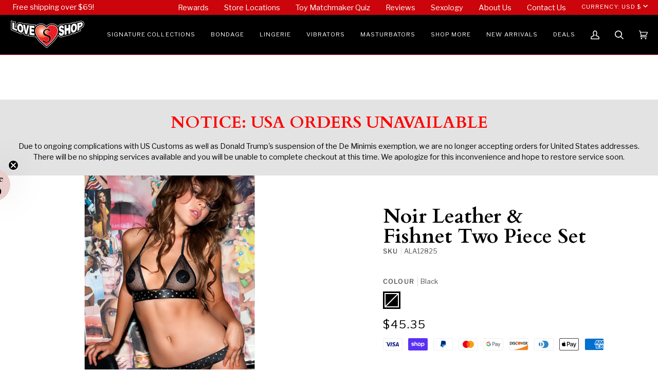

--- FILE ---
content_type: text/javascript
request_url: https://loveshoptoys.com/cdn/shop/t/184/assets/theme.js?v=153265877870462287661767220226
body_size: 46069
content:
/*
* @license
* Pipeline Theme (c) Groupthought Themes
*
* The contents of this file should not be modified.
* add any minor changes to assets/custom.js
*
*/
!function(t,e,i,s,o,r,n,a,l,c,h){"use strict";function d(t){var e=Object.create(null);return t&&Object.keys(t).forEach((function(i){if("default"!==i){var s=Object.getOwnPropertyDescriptor(t,i);Object.defineProperty(e,i,s.get?s:{enumerable:!0,get:function(){return t[i]}})}})),e.default=t,Object.freeze(e)}var u=d(o);function p(t){const e=t.querySelectorAll("[data-modal]"),i=document.querySelector("[data-modal-container]");e.forEach((t=>{i.querySelector(`[id="${t.id}"]`)||i.appendChild(t)}))}function m(t){t.querySelectorAll(".float__wrapper").forEach((t=>{const e=t.querySelector("label"),i=t.querySelector("input, textarea");e&&i.addEventListener("keyup",(t=>{""!==t.target.value?e.classList.add("label--float"):e.classList.remove("label--float")})),i&&i.value&&i.value.length&&e.classList.add("label--float")}))}function g(t){t.querySelectorAll(".errors").forEach((t=>{t.setAttribute("tabindex","0"),t.setAttribute("aria-live","assertive"),t.setAttribute("role","alert")}))}function y(){const t={};return t.windowHeight=window.innerHeight,t.announcementHeight=v("#shopify-section-announcement"),t.toolbarHeight=v("[data-toolbar-height]"),t.footerHeight=v('[data-section-type*="footer"]'),t.menuHeight=v("[data-header-height]"),t.headerHeight=t.menuHeight+t.announcementHeight,t.logoHeight=function(){const t=v("[data-footer-logo]");return t>0?t+20:0}(),t.stickyHeader=document.querySelector('[data-header-sticky="sticky"]')?t.menuHeight:0,t.backfillHeight=v("[data-header-backfill]"),t}function f(){document.addEventListener("theme:resize",w),function(){const{windowHeight:t,announcementHeight:e,toolbarHeight:i,headerHeight:s,logoHeight:o,menuHeight:r,footerHeight:n,stickyHeader:a,backfillHeight:l}=y();document.documentElement.style.setProperty("--scrollbar-width",`${b()}px`),document.documentElement.style.setProperty("--footer-logo",`${o}px`),document.documentElement.style.setProperty("--full-screen",`${t}px`),document.documentElement.style.setProperty("--three-quarters",.75*t+"px"),document.documentElement.style.setProperty("--two-thirds",.66*t+"px"),document.documentElement.style.setProperty("--one-half",.5*t+"px"),document.documentElement.style.setProperty("--one-third",.33*t+"px"),document.documentElement.style.setProperty("--one-fifth",.2*t+"px"),document.documentElement.style.setProperty("--menu-height",`${r}px`),document.documentElement.style.setProperty("--announcement-height",`${e}px`),document.documentElement.style.setProperty("--toolbar-height",`${i}px`),document.documentElement.style.setProperty("--header-height",`${s}px`),document.documentElement.style.setProperty("--footer-height",`${n}px`),document.documentElement.style.setProperty("--content-full",t-s-o/2+"px"),document.documentElement.style.setProperty("--menu-height-sticky",`${a}px`);let c=Math.abs(l-r)>1?`${r}px`:"auto";document.documentElement.style.setProperty("--menu-backfill-height",c)}()}function w(){const{windowHeight:t,announcementHeight:e,toolbarHeight:i,headerHeight:s,logoHeight:o,menuHeight:r,footerHeight:n,stickyHeader:a,backfillHeight:l}=y();document.documentElement.style.setProperty("--scrollbar-width",`${b()}px`),document.documentElement.style.setProperty("--full-screen",`${t}px`),document.documentElement.style.setProperty("--menu-height",`${r}px`),document.documentElement.style.setProperty("--announcement-height",`${e}px`),document.documentElement.style.setProperty("--toolbar-height",`${i}px`),document.documentElement.style.setProperty("--header-height",`${s}px`),document.documentElement.style.setProperty("--footer-height",`${n}px`),document.documentElement.style.setProperty("--content-full",t-s-o/2+"px"),document.documentElement.style.setProperty("--menu-height-sticky",`${a}px`);let c=Math.abs(l-r)>1?`${r}px`:"auto";document.documentElement.style.setProperty("--menu-backfill-height",c)}function v(t){const e=document.querySelector(t);return e?e.clientHeight:0}function b(){const t=document.createElement("div");t.style.visibility="hidden",t.style.overflow="scroll",t.style.msOverflowStyle="scrollbar",document.body.appendChild(t);const e=document.createElement("div");t.appendChild(e);const i=t.offsetWidth-e.offsetWidth;return t.parentNode.removeChild(t),i}function S(t,e){let i=64,s=0;e.forEach((t=>{if(t.offsetHeight>s){const e=parseInt(window.getComputedStyle(t).marginTop)+parseInt(window.getComputedStyle(t).marginBottom);e>i&&(i=e),s=t.offsetHeight}}));const o=t.querySelectorAll("[data-overflow-background]");[t,...o].forEach((t=>{t.style.setProperty("min-height",`calc(${s+i}px + var(--menu-height))`)}))}function E(t){let e=document.querySelector("[data-footer-logo]")?document.querySelector("[data-footer-logo]").clientHeight+20:0;const i=document.querySelector("#MainContent .shopify-section:last-child [data-section-id]"),s=i?i.getAttribute("data-section-id"):null;if((null!==s&&t.getAttribute("data-section-id")!==s||!i)&&(e=0),window.innerWidth<window.theme.sizes.medium){return void t.querySelectorAll("[data-overflow-frame]").forEach((t=>{const e=t.querySelectorAll("[data-overflow-content]");S(t,e)}))}const o=document.createElement("div");t.prepend(o),o.style.display="none",o.style.width=getComputedStyle(t).getPropertyValue("--outer");const r=2*parseInt(getComputedStyle(o).getPropertyValue("width"));t.firstChild.remove();let n=0;const a=t.querySelectorAll("[data-overflow-frame]");t.querySelectorAll("[data-overflow-content]").forEach((t=>{t.offsetHeight>n&&(n=t.offsetHeight)}));[...a,...t.querySelectorAll("[data-overflow-background]")].forEach((t=>{t.style.setProperty("min-height",`${n+r}px`)})),t.style.setProperty("min-height",`${n+r+2+e}px`)}function L(t){const i=t.querySelectorAll(".js-overflow-container");if(i){i.forEach((t=>{const e=t.querySelectorAll(".js-overflow-content");S(t,e),document.addEventListener("theme:resize",(()=>{S(t,e)}))}));const s=t.querySelectorAll("[data-slideshow-wrapper]");s.length&&s.forEach((t=>{const i=e.data(t);void 0!==i&&i.reloadCells()}))}const s=t.querySelectorAll("[data-overflow-wrapper]");s&&s.forEach((t=>{E(t),document.addEventListener("theme:resize",(()=>{E(t)}))}))}function k(t,e=500,i=!1){var s,o,r,n,a;function l(){var c=Date.now()-n;c<e&&c>=0?s=setTimeout(l,e-c):(s=null,i||(a=t.apply(r,o),r=o=null))}null==e&&(e=100);var c=function(){r=this,o=arguments,n=Date.now();var c=i&&!s;return s||(s=setTimeout(l,e)),c&&(a=t.apply(r,o),r=o=null),a};return c.clear=function(){s&&(clearTimeout(s),s=null)},c.flush=function(){s&&(a=t.apply(r,o),r=o=null,clearTimeout(s),s=null)},c}window.requestIdleCallback=window.requestIdleCallback||function(t){var e=Date.now();return setTimeout((function(){t({didTimeout:!1,timeRemaining:function(){return Math.max(0,50-(Date.now()-e))}})}),1)},window.cancelIdleCallback=window.cancelIdleCallback||function(t){clearTimeout(t)};let T,A=window.innerWidth,q=window.innerHeight;function C(){document.dispatchEvent(new CustomEvent("theme:resize",{bubbles:!0})),A!==window.innerWidth&&(document.dispatchEvent(new CustomEvent("theme:resize:width",{bubbles:!0})),A=window.innerWidth),q!==window.innerHeight&&(document.dispatchEvent(new CustomEvent("theme:resize:height",{bubbles:!0})),q=window.innerHeight)}let x,P=window.pageYOffset,$=null,M=null,I=null,H=null,D=0;function _(){const t=window.pageYOffset;t>P?(M=!0,$=!1):t<P?(M=!1,$=!0):($=null,M=null),P=t,document.dispatchEvent(new CustomEvent("theme:scroll",{detail:{up:$,down:M,position:t},bubbles:!1})),$&&!I&&document.dispatchEvent(new CustomEvent("theme:scroll:up",{detail:{position:t},bubbles:!1})),M&&!H&&document.dispatchEvent(new CustomEvent("theme:scroll:down",{detail:{position:t},bubbles:!1})),H=M,I=$}function B(t){let e=t.target;t.detail&&t.detail instanceof Element&&(e=t.detail),i.disableBodyScroll(e),document.documentElement.setAttribute("data-scroll-locked","")}function F(){if(D=setTimeout((()=>{document.body.removeAttribute("data-drawer-closing")}),20),document.body.hasAttribute("data-drawer-closing"))return document.body.removeAttribute("data-drawer-closing"),void(D&&clearTimeout(D));document.body.setAttribute("data-drawer-closing",""),document.documentElement.removeAttribute("data-scroll-locked"),i.clearAllBodyScrollLocks()}window.addEventListener("resize",(()=>{T&&window.cancelAnimationFrame(T),T=window.requestAnimationFrame(k(C,50))})),window.addEventListener("scroll",(function(){x&&window.cancelAnimationFrame(x),x=window.requestAnimationFrame(_)}),{passive:!0}),window.addEventListener("theme:scroll:lock",B),window.addEventListener("theme:scroll:unlock",F),document.addEventListener("load",(t=>{!function(t){"IMG"==t.tagName&&t.classList.contains("loading-shimmer")&&t.classList.remove("loading-shimmer")}(t.target)}),!0),window.addEventListener("DOMContentLoaded",(()=>{f(),m(document),g(document),p(document),window.theme.settings.animate_scroll&&t.refresh()})),window.addEventListener("load",(()=>{document.querySelectorAll("img.loading-shimmer").forEach((t=>{t.complete&&t.classList.remove("loading-shimmer")})),L(document)})),document.addEventListener("shopify:section:load",(e=>{const i=e.target;m(i),g(i),p(i),L(i),window.theme.settings.animate_scroll&&t.refresh()})),document.addEventListener("shopify:section:reorder",(()=>{document.dispatchEvent(new CustomEvent("theme:header:check",{bubbles:!1}))}));const W=(t,e=!1,i="block")=>{t&&(e?t.style.removeProperty("display"):t.style.display=i)};function O(t){this.status=t.status||null,this.headers=t.headers||null,this.json=t.json||null,this.body=t.body||null}O.prototype=Error.prototype;const R="data-scrollbar-slider",N="[data-scrollbar-arrow-prev]",z="[data-scrollbar-arrow-next]",V="is-hidden",j=200;let U=class{init(){this.arrowNext&&this.arrowPrev&&(window.isRTL?this.togglePrevArrow():this.toggleNextArrow(),this.events())}resize(){document.addEventListener("theme:resize",(()=>{window.isRTL?this.togglePrevArrow():this.toggleNextArrow()}))}events(){this.arrowNext.addEventListener("click",(t=>{t.preventDefault(),this.goToNext()})),this.arrowPrev.addEventListener("click",(t=>{t.preventDefault(),this.goToPrev()})),this.scrollbar.addEventListener("scroll",(()=>{this.togglePrevArrow(),this.toggleNextArrow()}))}goToNext(){const t=this.scrollbar.getBoundingClientRect().width/2+this.scrollbar.scrollLeft;this.move(t),this.arrowPrev.classList.remove(V),this.toggleNextArrow()}goToPrev(){const t=this.scrollbar.scrollLeft-this.scrollbar.getBoundingClientRect().width/2;this.move(t),this.arrowNext.classList.remove(V),this.togglePrevArrow()}toggleNextArrow(){setTimeout((()=>{window.isRTL?this.arrowNext.classList.toggle(V,0===this.scrollbar.scrollLeft):this.arrowNext.classList.toggle(V,Math.round(this.scrollbar.scrollLeft+this.scrollbar.getBoundingClientRect().width+1)>=this.scrollbar.scrollWidth)}),j)}togglePrevArrow(){setTimeout((()=>{window.isRTL?this.arrowPrev.classList.toggle(V,Math.abs(this.scrollbar.scrollLeft)+this.scrollbar.getBoundingClientRect().width+1>=this.scrollbar.scrollWidth):this.arrowPrev.classList.toggle(V,this.scrollbar.scrollLeft<=0)}),j)}scrollToVisibleElement(){[].forEach.call(this.scrollbar.children,(t=>{t.addEventListener("click",(e=>{("a"===e.target.tagName.toLowerCase()||e.currentTarget&&"a"===e.currentTarget.tagName.toLowerCase()||e.currentTarget&&e.currentTarget.querySelector("a"))&&e.preventDefault(),this.move(t.offsetLeft-t.clientWidth)}))}))}move(t){this.scrollbar.scrollTo({top:0,left:t,behavior:"smooth"})}constructor(t){this.scrollbar=t,this.arrowNext=this.scrollbar.parentNode.querySelector(z),this.arrowPrev=this.scrollbar.parentNode.querySelector(N),this.init(),this.resize(),this.scrollbar.hasAttribute(R)&&this.scrollToVisibleElement()}};const J="[data-sibling-inner]";let Q=class{init(){this.siblings.forEach((t=>{new U(t)}))}constructor(t){this.siblings=t.querySelectorAll(J),this.init()}};const G={onLoad(){new Q(this.container)}},Y={expires:7,path:"/",domain:window.location.hostname};let X=class{write(t){document.cookie=`${this.options.name}=${t}; expires=${this.options.expires}; path=${this.options.path}; domain=${this.options.domain}`}read(){let t=[];const e=document.cookie.split("; ").find((t=>t.startsWith(this.options.name)));if(-1!==document.cookie.indexOf("; ")&&e){const e=document.cookie.split("; ").find((t=>t.startsWith(this.options.name))).split("=")[1];null!==e&&(t=e.split(","))}return t}destroy(){document.cookie=`${this.options.name}=null; expires=${this.options.expires}; path=${this.options.path}; domain=${this.options.domain}`}remove(t){const e=this.read(),i=e.indexOf(t);-1!==i&&(e.splice(i,1),this.write(e))}constructor(t={}){this.options={...Y,...t}}};const K=4,Z=10,tt="[data-recently-viewed-products]",et="data-limit",it="[data-recent-link-tab]",st="[data-recent-wrapper]",ot="[data-recently-viewed-tab]",rt="[data-tabs-holder-scroll]",nt="[data-api-content]",at="data-minimum",lt="hide",ct="section-without-title--skip",ht={expires:90,name:"shopify_recently_viewed"},dt=[],ut=[];const pt={onLoad(){dt[this.id]=new class{renderProducts(){const t=this.cookie.read(),e=[];let i=0;if(t.length>0){for(let s=0;s<t.length;s++){const o=t[s];if(ut.includes(o))continue;const r=`${window.theme.routes.root_url}products/${o}?section_id=api-product-grid-item`;if(e.push(r),i++,i===this.howManyToShow||i===t.length-1)break}if(e.length>0&&e.length>=this.minimum){this.container.classList.remove(lt),this.recentViewedLink&&this.recentViewedLink.previousElementSibling&&(this.tabsHolderScroll.classList.remove(lt),this.container.classList.add(ct));const t=e.map((t=>fetch(t,{mode:"no-cors"}).then(this.handleErrors))),i=[];Promise.allSettled(t).then((t=>Promise.all(t.map((async t=>{"fulfilled"===t.status&&i.push(await t.value.text())}))))).then((()=>{i.forEach((t=>{const e=document.createElement("div"),i=document.createElement("div");e.innerHTML=t,i.classList.add("product-grid-slide"),i.setAttribute("data-carousel-slide",null),i.setAttribute("data-item",null),i.innerHTML=e.querySelector(nt).innerHTML,this.wrapper.appendChild(i)})),new Q(this.container)})).then((()=>{W(this.wrapper,!0),this.container.dispatchEvent(new CustomEvent("theme:recent-products:added",{bubbles:!0}))}))}else if(this.recentViewedTab){const t=Array.prototype.filter.call(this.recentViewedTab.parentNode.children,(t=>t!==this.recentViewedTab)).length>1;this.recentViewedLink&&this.recentViewedLink.previousElementSibling&&(this.tabsHolderScroll.classList.add(lt),this.container.classList.remove(ct)),t||this.container.classList.add(lt)}else this.container.classList.add(lt)}}handleErrors(t){return t.ok?t:t.text().then((function(e){throw new O({status:t.statusText,headers:t.headers,text:e})}))}constructor(t){this.container=t.container,this.cookie=new X(ht),this.wrapper=this.container.querySelector(tt),null!==this.wrapper&&(this.howManyToShow=parseInt(this.container.querySelector(st).getAttribute(et))||K,this.minimum=parseInt(this.container.querySelector(st).getAttribute(at)),this.recentViewedTab=this.container.querySelector(ot),this.recentViewedLink=this.container.querySelector(it),this.tabsHolderScroll=this.container.querySelector(rt),this.renderProducts())}}(this)}};function mt(){const t="(any-pointer: coarse)",e=`(max-width: ${window.theme.sizes.medium}px)`,i=`(min-width: ${window.theme.sizes.medium+1}px) and (max-width: ${window.theme.sizes.large}px)`,s=`(min-width: ${window.theme.sizes.large+1}px)`;mt.isTouch=()=>{const e=window.matchMedia(t).matches;return document.documentElement.classList.toggle("supports-touch",e),e},mt.isMobile=()=>window.matchMedia(e).matches,mt.isTablet=()=>window.matchMedia(i).matches,mt.isDesktop=()=>window.matchMedia(s).matches;const o=[[t,mt.isTouch],[e,mt.isMobile],[i,mt.isTablet],[s,mt.isDesktop]];mt.onChange=t=>{o.forEach((e=>{window.matchMedia(e[0]).addEventListener("change",(()=>{e[1]()&&t&&t()}))}))}}function gt(){this.entries=[]}function yt(t,e){ft(t);var i=function(t,e){ft(t),function(t){if(!Array.isArray(t))throw new TypeError(t+" is not an array.");if(0===t.length)throw new Error(t+" is empty.");if(!t[0].hasOwnProperty("name"))throw new Error(t[0]+"does not contain name key.");if("string"!=typeof t[0].name)throw new TypeError("Invalid value type passed for name of option "+t[0].name+". Value should be string.")}(e);var i=[];return e.forEach((function(e){for(var s=0;s<t.options.length;s++){if((t.options[s].name||t.options[s]).toLowerCase()===e.name.toLowerCase()){i[s]=e.value;break}}})),i}(t,e);return function(t,e){return ft(t),function(t){if(Array.isArray(t)&&"object"==typeof t[0])throw new Error(t+"is not a valid array of options.")}(e),t.variants.filter((function(t){return e.every((function(e,i){return t.options[i]===e}))}))[0]||null}(t,i)}function ft(t){if("object"!=typeof t)throw new TypeError(t+" is not an object.");if(0===Object.keys(t).length&&t.constructor===Object)throw new Error(t+" is empty.")}mt(),gt.prototype.add=function(t,e,i){this.entries.push({element:t,event:e,fn:i}),t.addEventListener(e,i)},gt.prototype.removeAll=function(){this.entries=this.entries.filter((function(t){return t.element.removeEventListener(t.event,t.fn),!1}))};var wt='[name="id"]',vt='[name="selling_plan"]',bt='[name^="options"]',St='[name="quantity"]',Et='[name^="properties"]';const Lt={};function kt(t={}){if(t.type||(t.type="json"),t.url)return Lt[t.url]?Lt[t.url]:function(t,e){const i=new Promise(((i,s)=>{"text"===e?fetch(t).then((t=>t.text())).then((t=>{i(t)})).catch((t=>{s(t)})):function(t,e,i){let s=document.getElementsByTagName("head")[0],o=!1,r=document.createElement("script");r.src=t,r.onload=r.onreadystatechange=function(){o||this.readyState&&"loaded"!=this.readyState&&"complete"!=this.readyState?i():(o=!0,e())},s.appendChild(r)}(t,(function(){i()}),(function(){s()}))}));return Lt[t]=i,i}(t.url,t.type);if(t.json){if(Lt[t.json])return Promise.resolve(Lt[t.json]);{const e=window.fetch(t.json).then((t=>t.json())).then((e=>(Lt[t.json]=e,e))).catch((e=>{Lt[t.json]=null}));return Lt[t.json]=e,e}}if(t.name){const e="".concat(t.name,t.version);return Lt[e]?Lt[e]:function(t){const e="".concat(t.name,t.version),i=new Promise(((e,i)=>{try{window.Shopify.loadFeatures([{name:t.name,version:t.version,onLoad:t=>{!function(t,e,i){i?e(i):t()}(e,i,t)}}])}catch(t){i(t)}}));return Lt[e]=i,i}(t)}return Promise.reject()}const Tt="[data-swapper-wrapper]",At="[data-swapper-target]",qt="data-swapper-hover";let Ct={};function xt(t){Ct[t.id]=[];t.querySelectorAll(Tt).forEach((e=>{Ct[t.id].push(new class{init(){this.hovers.forEach((t=>{t.addEventListener("mouseenter",function(){const e=t.getAttribute(qt);this.target.innerHTML=`${e}`}.bind(this))})),this.hovers.forEach((t=>{t.addEventListener("mouseleave",function(){this.target.innerHTML=this.deafaultContent}.bind(this))})),this.hovers.forEach((t=>{t.addEventListener("click",function(){const e=t.getAttribute(qt);this.deafaultContent=`${e}`}.bind(this))}))}constructor(t){this.container=t,this.target=this.container.querySelector(At),this.hovers=this.container.querySelectorAll(`[${qt}]`),this.target&&this.hovers.length&&(this.deafaultContent=this.target.innerHTML,this.init())}}(e))}))}const Pt={onLoad(){xt(this.container)}},$t={color:"ash"},Mt="data-swatch",It="[data-grid-item]",Ht="data-grid-image-default",Dt="data-grid-image-target",_t="data-swatch-image",Bt="data-swatch-image-id",Ft="data-swatch-variant",Wt="[data-grid-swatches]",Ot="[data-swatch-template]",Rt="data-swatch-handle",Nt="data-swatch-label",zt="is-fade";let Vt=class extends HTMLElement{init(){this.setStyles(),this.variant&&this.outer&&this.outer.addEventListener("theme:quickview:media",(t=>{t&&t.detail&&t.detail.media&&(this.media=t.detail.media)}))}setStyles(){this.colorMatch.hex&&this.element.style.setProperty("--swatch",`${this.colorMatch.hex}`),this.colorMatch.path&&(this.element.style.setProperty("background-image",`url(${this.colorMatch.path})`),this.element.style.setProperty("background-size","cover"))}replaceImage(){if(this.imageReplace&&this.imageSlide&&this.imageId){if(this.imageSlide.hasAttribute(Dt)&&this.imageSlide.getAttribute(Dt)!==this.imageId){this.imageSlide.classList.add(zt);const t=1e3*parseFloat(window.getComputedStyle(this.imageSlide).getPropertyValue("animation-duration"));setTimeout((()=>{this.imageSlide.classList.remove(zt)}),t)}this.imageSlide.setAttribute(Dt,this.imageId),this.imageSlide.style.setProperty("background-color","#fff"),this.imageSlide.hasAttribute(Ht)||this.imageSlide.setAttribute(Ht,window.getComputedStyle(this.imageSlide).backgroundImage),this.imageSlide.style.setProperty("background-image",this.imageReplace)}}constructor(){super(),this.element=this.querySelector(`[${Mt}]`),this.colorString=this.element.getAttribute(Mt),this.image=this.element.getAttribute(_t),this.imageId=this.element.getAttribute(Bt),this.variant=this.element.getAttribute(Ft),this.outer=this.element.closest(It),this.media=null,this.imageSlide=null,this.imageDefault=null,this.stopSlideAnimation=!1;const t=new class{getColor(){return this.match}init(){return kt({json:window.theme.assets.swatches}).then((t=>this.matchColors(t,this.settings.color))).catch((t=>{console.log("failed to load swatch colors script"),console.log(t)}))}matchColors(t,e){let i="#E5E5E5",s=null;const o=window.theme.assets.base||"/",r=e.toLowerCase().replace(/\s/g,""),n=t.colors;if(n){const t=t=>Object.keys(t).toString().toLowerCase().replace(/\s/g,"")===r,e=n.findIndex(t);if(e>-1){const t=Object.values(n[e])[0],r=t.toLowerCase();r.includes(".jpg")||r.includes(".jpeg")||r.includes(".png")||r.includes(".svg")?(s=`${o}${encodeURIComponent(t)}`,i="#888888"):i=t}}return{color:this.settings.color,path:s,hex:i}}constructor(t={}){this.settings={...$t,...t},this.match=this.init()}}({color:this.colorString});t.getColor().then((t=>{this.colorMatch=t,this.init()}))}};function jt(t){t.querySelectorAll(Wt).forEach((t=>{new class{init(){this.wrap.innerHTML="",this.swatches.forEach(((t,e)=>{let i=this.product.variants.find((e=>e.options.includes(t)));const s=i.featured_media?i.featured_media.preview_image.src:"",o=i.featured_media?i.featured_media.id:"",r=Math.floor(9999*Math.random());this.wrap.innerHTML+=u.render(this.template,{color:t,uniq:`${this.product.id}-${i.id}-${r}`,variant:i.id,product_id:this.product.id,image_id:o,image:s,index:e})})),new U(this.wrap)}constructor(t){this.template=document.querySelector(Ot).innerHTML,this.wrap=t,this.handle=t.getAttribute(Rt);const e=t.getAttribute(Nt).trim().toLowerCase();(function(t){const e=`${window.theme.routes.root_url}products/${t}.js`;return window.fetch(e).then((t=>t.json())).catch((t=>{console.error(t)}))})(this.handle).then((t=>{this.product=t,this.colorOption=t.options.find((function(t){return t.name.toLowerCase()===e||null})),this.colorOption&&(this.swatches=this.colorOption.values,this.init())}))}}(t)}))}const Ut={onLoad(){jt(this.container),xt(this.container)}},Jt="[data-custom-scrollbar-items]",Qt="[data-custom-scrollbar]",Gt="[data-custom-scrollbar-track]",Yt="hide",Xt={};let Kt=class{events(){this.holderItems.addEventListener("scroll",this.calculatePosition.bind(this)),this.holderItems.addEventListener("theme:carousel:scroll",this.calculatePosition.bind(this)),document.addEventListener("theme:resize:width",this.calculateTrackWidth.bind(this)),document.addEventListener("theme:resize:width",this.calculatePosition.bind(this))}calculateTrackWidth(){const t=document.createElement("div");this.holderItems.prepend(t),t.style.display="none",t.style.width=getComputedStyle(this.holderItems).getPropertyValue("--outer");const e=parseInt(getComputedStyle(t).getPropertyValue("width"));this.holderItems.firstChild.remove(),this.scrollbarWidth=0===this.scrollbar.clientWidth?this.scrollbar.parentNode.getBoundingClientRect().width:this.scrollbar.clientWidth,setTimeout((()=>{const t=this.children[0].clientWidth,i=Number(getComputedStyle(this.children[0]).marginRight.replace("px","")),s=Number(getComputedStyle(this.children[0]).marginLeft.replace("px",""));this.scrollWidth=this.children.length*(t+i+s)+e-i,this.trackWidth=(this.scrollbarWidth+e)/this.scrollWidth*100,this.trackWidth=this.trackWidth<5?5:this.trackWidth,this.scrollbar.style.setProperty("--track-width",`${this.trackWidth}%`);const o=Math.ceil(this.trackWidth)>=100;this.scrollbar.classList.toggle(Yt,o)}),100)}calculatePosition(){let t=this.holderItems.scrollLeft/(this.holderItems.scrollWidth-this.holderItems.clientWidth);t*=this.scrollbar.clientWidth-this.scrollbarTrack.clientWidth,t=t<0?0:t,t=isNaN(t)?0:t,this.scrollbar.style.setProperty("--position",`${Math.round(t)}px`),document.dispatchEvent(new CustomEvent("theme:scrollbar:scroll",{bubbles:!0,detail:{holder:this.holderItems}}))}constructor(t,e=null){this.holderItems=t.querySelector(Jt),this.scrollbar=t.querySelector(Qt),this.scrollbarTrack=t.querySelector(Gt),this.trackWidth=0,this.scrollWidth=0,this.scrollbar&&this.holderItems&&(this.children=e||this.holderItems.children,this.events(),this.calculateTrackWidth())}};const Zt={onLoad(){Xt[this.id]=new Kt(this.container)}},te="[data-carousel]",ee="data-carousel-progress",ie="[data-carousel-slide]",se="[data-grid-slide]",oe="[data-wrapper]",re="[data-carousel-track]",ne="data-options",ae="data-custom-scrollbar-items",le=".flickity-button.previous",ce=".flickity-button.next",he="data-recently-viewed-products",de="data-related-products",ue="[data-section-id]",pe="wrapper--full",me="not-moved-arrows",ge="hide",ye="flickity-enabled",fe="hidden-arrows",we="flickity-static",ve=112;let be=class extends HTMLElement{connectedCallback(){this.carousel=this.container.querySelector(te),this.carouselTrack=this.container.querySelector(re),this.wrapper=this.container.closest(oe),this.section=this.container.closest(ue),this.slidesVisible=null,this.carouselInstance=null,this.carouselPrev=null,this.carouselNext=null,this.customOptions={},this.toggleWrapperModifierEvent=()=>this.toggleWrapperModifier(),this.carousel&&this.carousel.hasAttribute(he)?this.section.addEventListener("theme:recent-products:added",(()=>{this.init()})):this.carousel&&this.carousel.hasAttribute(de)?this.section.addEventListener("theme:related-products:added",(()=>{this.init()})):this.init()}init(){this.carousel&&(this.slidesTotal=this.carousel.querySelectorAll(ie).length,this.getGridLayout(),this.trackVisibleSlides(),this.carousel.hasAttribute(ne)&&(this.customOptions=JSON.parse(decodeURIComponent(this.carousel.getAttribute(ne)))),this.initCarousel(),this.calculatedArrowsTopPosition(),this.toggleWrapperModifier(),document.addEventListener("theme:resize:width",this.toggleWrapperModifierEvent),this.carousel.hasAttribute(ee)&&this.progressBarCalculate(),this.carousel.hasAttribute(ae)&&new Kt(this.container))}initCarousel(){this.options={accessibility:!0,contain:!0,freeScroll:!0,prevNextButtons:!0,wrapArround:!1,groupCells:!1,autoPlay:!1,pageDots:!1,cellAlign:window.isRTL?"right":"left",rightToLeft:window.isRTL,dragThreshold:10,arrowShape:{x0:10,x1:60,y1:50,x2:65,y2:45,x3:20},on:{resize:()=>{this.toggleArrows(),this.calculatedArrowsTopPosition(),setTimeout((()=>{this.visibleSlides()}),100)}},...this.customOptions},this.carouselInstance=new s(this.carousel,this.options),this.carouselPrev=this.carousel.querySelector(le),this.carouselNext=this.carousel.querySelector(ce),this.container.addEventListener("theme:tab:change",(()=>{this.carouselInstance.resize(),this.carouselPrev=this.carousel.querySelector(le),this.carouselNext=this.carousel.querySelector(ce)})),this.carouselInstance.on("dragStart",(()=>{this.carouselInstance.slider.style.pointerEvents="none",mt.isMobile||this.containDrag()})),this.carouselInstance.on("dragEnd",(()=>{this.carouselInstance.slider.style.pointerEvents="auto",mt.isMobile||this.containDrag()})),this.carouselInstance.on("change",(t=>this.lockArrows(t))),setTimeout((()=>{this.visibleSlides()}),100),Shopify.designMode&&setTimeout((()=>{this.carouselInstance.options.watchCSS&&!this.carousel.classList.contains(ye)?(this.carouselInstance.destroy(),this.carouselInstance=new s(this.carousel,this.options),this.carouselInstance.resize(),this.carouselPrev=this.carousel.querySelector(le),this.carouselNext=this.carousel.querySelector(ce)):this.carouselInstance.resize()}),10),this.carousel.classList.toggle(we,this.smallItems===this.carousel.querySelectorAll(ie).length),jt(this.container),new Q(this.container)}calculatedArrowsTopPosition(){const t=this.container.querySelector(se);if(t){const e=t.offsetHeight/2;this.carousel.style.setProperty("--buttons-top",`${e}px`)}}toggleWrapperModifier(){if(!this.wrapper)return;const t=Number(getComputedStyle(document.documentElement).getPropertyValue("--scrollbar-width").replace("px","")),e=this.wrapper.clientWidth;this.wrapperWidthWithGutter=e+ve+t,this.wrapper.classList.toggle(pe,this.wrapperWidthWithGutter>=window.innerWidth),this.section.classList.toggle(me,!(this.wrapperWidthWithGutter>=window.innerWidth))}progressBarCalculate(){null!==this.carouselInstance&&this.carouselTrack&&this.carouselInstance.on("scroll",(t=>{t=100*Math.max(0,Math.min(1,t))+"%",this.carouselTrack.style.width=t}))}getGridLayout(){this.largeItems=Number(getComputedStyle(this.carousel).getPropertyValue("--grid-large-items"))||3,this.mediumItems=Number(getComputedStyle(this.carousel).getPropertyValue("--grid-medium-items"))||this.largeItems,this.smallItems=Number(getComputedStyle(this.carousel).getPropertyValue("--grid-small-items"))||this.mediumItems||this.largeItems}visibleSlides(){if(!this.carousel)return;this.getGridLayout();const t=this.carousel.clientWidth||this.carouselInstance.size.width,e=null!==this.carouselInstance&&this.carouselInstance.selectedElement?this.carouselInstance.selectedElement.clientWidth:this.carousel.querySelector(ie).clientWidth,i=null!==this.carouselInstance&&this.carouselInstance.slides?this.carouselInstance.slides.length:this.carousel.querySelectorAll(ie).length,s=Math.floor(t/e);this.section.classList.remove(fe),this.carouselPrev&&this.carouselNext&&(this.carouselPrev.classList.remove(ge),this.carouselNext.classList.remove(ge)),window.innerWidth>window.theme.sizes.large&&!this.options.groupCells&&s<=this.largeItems&&i<=this.largeItems&&this.carouselPrev&&this.carouselNext&&this.hideArrows(),window.innerWidth>=window.theme.sizes.medium&&window.innerWidth<=window.theme.sizes.large&&!this.options.groupCells&&s<=this.mediumItems&&i<=this.mediumItems&&this.carouselPrev&&this.carouselNext&&this.hideArrows(),window.innerWidth<window.theme.sizes.medium&&!this.options.groupCells&&s<=this.smallItems&&i<=this.smallItems&&this.carouselPrev&&this.carouselNext&&this.hideArrows()}trackVisibleSlides(){const t=window.matchMedia(`(max-width: ${window.theme.sizes.medium-1}px)`),e=window.matchMedia(`(min-width: ${window.theme.sizes.medium}px) and (max-width: ${window.theme.sizes.large-1}px)`),i=window.matchMedia(`(min-width: ${window.theme.sizes.large}px)`);t.addEventListener("change",(t=>{!t.matches||(this.slidesVisible=this.smallItems)})),!t.matches||(this.slidesVisible=this.smallItems),e.addEventListener("change",(t=>{!t.matches||(this.slidesVisible=this.mediumItems)})),!e.matches||(this.slidesVisible=this.mediumItems),i.addEventListener("change",(t=>{!t.matches||(this.slidesVisible=this.largeItems)})),!i.matches||(this.slidesVisible=this.largeItems)}containDrag(){const t=this.slidesTotal-this.slidesVisible;this.carouselInstance.selectedIndex>=t&&(this.carouselInstance.select(t),this.lockArrows(this.carouselInstance.selectedIndex))}lockArrows(t){if(this.options.wrapAround||this.options.groupCells)return;const e=parseInt(t),i=this.slidesTotal-this.slidesVisible;this.carouselNext.disabled=e>=i}showArrows(){this.carouselPrev.classList.remove(ge),this.carouselNext.classList.remove(ge),this.section.classList.remove(fe)}hideArrows(){this.carouselPrev.classList.add(ge),this.carouselNext.classList.add(ge),this.section.classList.add(fe)}toggleArrows(){this.carouselPrev&&this.carouselNext&&(this.carouselPrev.disabled&&this.carouselNext.disabled?this.hideArrows():this.showArrows())}constructor(){super(),this.container=this}};function Se(t,e){e=e||{},t.focus(),void 0!==e.className&&t.classList.add(e.className),t.addEventListener("blur",(function i(s){s.target.removeEventListener(s.type,i),void 0!==e.className&&t.classList.remove(e.className)}))}function Ee(t){t=t||{};var e=window.location.hash,i=document.getElementById(e.slice(1));if(i&&t.ignore&&i.matches(t.ignore))return!1;e&&i&&Se(i,t)}function Le(t){return t=t||{},Array.prototype.slice.call(document.querySelectorAll('a[href^="#"]')).filter((function(e){if("#"===e.hash||""===e.hash)return!1;if(t.ignore&&e.matches(t.ignore))return!1;if(i=e.hash.substr(1),null===document.getElementById(i))return!1;var i,s=document.querySelector(e.hash);return!!s&&(e.addEventListener("click",(function(){Se(s,t)})),!0)}))}function ke(t){return Array.prototype.slice.call(t.querySelectorAll("[tabindex],[draggable],a[href],area,button:enabled,input:not([type=hidden]):enabled,object,select:enabled,textarea:enabled[data-focus-element]")).filter((function(t){return Boolean(t.offsetWidth||t.offsetHeight||t.getClientRects().length)}))}customElements.get("flickity-carousel")||customElements.define("flickity-carousel",be);var Te={};function Ae(t,e){e=e||{};var i=ke(t),s=e.elementToFocus||t,o=i[0],r=i[i.length-1];qe(),Te.focusin=function(e){t!==e.target&&!t.contains(e.target)&&o&&o===e.target&&o.focus(),e.target!==t&&e.target!==r&&e.target!==o||document.addEventListener("keydown",Te.keydown)},Te.focusout=function(){document.removeEventListener("keydown",Te.keydown)},Te.keydown=function(e){"Tab"===e.code&&(e.target!==r||e.shiftKey||(e.preventDefault(),o.focus()),e.target!==t&&e.target!==o||!e.shiftKey||(e.preventDefault(),r.focus()))},document.addEventListener("focusout",Te.focusout),document.addEventListener("focusin",Te.focusin),Se(s,e)}function qe(){document.removeEventListener("focusin",Te.focusin),document.removeEventListener("focusout",Te.focusout),document.removeEventListener("keydown",Te.keydown)}var Ce=Object.freeze({__proto__:null,forceFocus:Se,focusHash:Ee,bindInPageLinks:Le,focusable:ke,trapFocus:Ae,removeTrapFocus:qe,accessibleLinks:function(t,e){if("string"!=typeof t)throw new TypeError(t+" is not a String.");if(0!==(t=document.querySelectorAll(t)).length){(e=e||{}).messages=e.messages||{};var i,s,o,r={newWindow:e.messages.newWindow||"Opens in a new window.",external:e.messages.external||"Opens external website.",newWindowExternal:e.messages.newWindowExternal||"Opens external website in a new window."},n=e.prefix||"a11y",a={newWindow:n+"-new-window-message",external:n+"-external-message",newWindowExternal:n+"-new-window-external-message"};t.forEach((function(t){var e=t.getAttribute("target"),i=t.getAttribute("rel"),s=function(t){return t.hostname!==window.location.hostname}(t),o="_blank"===e,r=null===i||-1===i.indexOf("noopener");if(o&&r){var n=null===i?"noopener":i+" noopener";t.setAttribute("rel",n)}s&&o?t.setAttribute("aria-describedby",a.newWindowExternal):s?t.setAttribute("aria-describedby",a.external):o&&t.setAttribute("aria-describedby",a.newWindow)})),i=r,s=document.createElement("ul"),o=Object.keys(i).reduce((function(t,e){return t+"<li id="+a[e]+">"+i[e]+"</li>"}),""),s.setAttribute("hidden",!0),s.innerHTML=o,document.body.appendChild(s)}}});const xe=(t,e)=>{let i,s;return function o(...r){const n=Date.now();s=clearTimeout(s),!i||n-i>=e?(t.apply(null,r),i=n):s=setTimeout(o.bind(null,...r),e-(n-i))}},Pe="[data-size-button]",$e="[data-media-slide]",Me="is-expanded";let Ie=class{init(){this.sizeButtons.forEach((t=>{t.addEventListener("click",(()=>{t.classList.toggle(Me),t.closest($e).classList.toggle(Me)}))}))}constructor(t){this.container=t,this.sizeButtons=this.container.querySelectorAll(Pe),this.sizeButtons.length>0&&this.init()}};const He="data-quickview",De="data-quickview-holder",_e="[data-product-quickview-ajax]",Be="[data-quickview-modal]",Fe="[data-drawer-scrolls]",We="[data-quickview-modal-template]",Oe="[data-quickview-head]",Re="[data-quickview-form-area]",Ne="[data-toggle-button]",ze="[data-media-slide]",Ve="[data-media-id]",je="data-popup-",Ue='button, [href], select, textarea, [tabindex]:not([tabindex="-1"])',Je="hide",Qe="is-active",Ge="is-expanded",Ye="loading",Xe=250,Ke=400;let Ze=class extends HTMLElement{static get observedAttributes(){return[He]}attributeChangedCallback(t,e,i){e&&(this.disconnectedCallback(),this.connectedCallback())}connectedCallback(){if(this.quickviewHolder=this.container.querySelector(`[${De}]`),this.modalCloseEvent=()=>this.modalClose(),this.clickQuickviewEvent=t=>this.clickQuickviewButton(t),this.quickviewHolder){if(this.modalTemplate=this.quickviewHolder.querySelector(We),this.modal=document.querySelector(Be),this.modalID=this.quickviewHolder.getAttribute(De),this.modalContent=null,this.modalScroll=null,this.scrollLockEnable=!0,this.windowH=window.innerHeight,this.triggerButton=this.quickviewHolder.querySelector(`[${je}${this.modalID}]`),this.handle=this.triggerButton?this.triggerButton.getAttribute(`${je}${this.modalID}`):null,this.modalTemplate&&!this.modal){const t=this.modalTemplate.innerHTML,e=document.createElement("div");e.innerHTML=t,this.modalHtml=e.querySelector(Be),document.body.appendChild(this.modalHtml),this.modal=document.querySelector(Be)}this.modalTemplate&&this.triggerButton&&this.triggerButton.addEventListener("click",this.clickQuickviewEvent)}}clickQuickviewButton(t){t.preventDefault(),this.modal&&this.modalID&&(this.modal.id=this.modalID),document.documentElement.hasAttribute("data-scroll-locked")&&(this.scrollLockEnable=!1),this.container.classList.add(Ye),this.getQuickviewHTML()}getQuickviewHTML(){window.fetch(`${window.theme.routes.root_url}products/${this.handle}?section_id=api-product-quickview`).then(this.handleErrors).then((t=>t.text())).then((t=>{const e=document.createElement("div");e.innerHTML=t,this.modalContent=this.modal.querySelector(_e),this.modalContent.innerHTML=e.querySelector("[data-api-content]").innerHTML,this.modalScroll=this.modal.querySelector(Fe);const i=this.modalContent.querySelector(Ve);if(i){const t=document.createElement("div");t.innerHTML=i.parentElement.innerHTML,this.quickviewHolder.dispatchEvent(new CustomEvent("theme:quickview:media",{bubbles:!0,detail:{media:t}}))}this.modalCreate(),this.container.classList.remove(Ye)}))}modalCreate(){r.show(this.modalID,{onShow:(t,e,i)=>{this.quickviewHead=t.querySelector(Oe),this.quickviewFormArea=t.querySelector(Re),this.toggleButton=t.querySelector(Ne),this.toggleForm("loading"),document.addEventListener("theme:resize",xe((()=>{this.toggleForm("resize")}),500)),this.clickEventToggleForm();const s=t.querySelector(Ue);Ae(t,{elementToFocus:s}),this.modal.addEventListener("theme:quickview:close",this.modalCloseEvent),document.dispatchEvent(new CustomEvent("theme:scroll:lock",{bubbles:!0,detail:this.modalScroll})),new Ie(this.modal)},onClose:(t,e,i)=>{t.querySelectorAll(ze).forEach((t=>{t.dispatchEvent(new CustomEvent("pause"))})),qe(),e.focus(),this.modal.removeEventListener("theme:quickview:close",this.modalCloseEvent),this.scrollLockEnable?document.dispatchEvent(new CustomEvent("theme:scroll:unlock",{bubbles:!0})):this.scrollLockEnable=!0}})}modalClose(){r.close(this.modalID)}handleErrors(t){return t.ok?t:t.json().then((function(e){throw new O({status:t.statusText,headers:t.headers,json:e})}))}toggleForm(t){this.windowH===window.innerHeight&&"resize"===t||(this.toggleButton.classList.contains(Je)||this.toggleButton.classList.add(Je),this.quickviewFormArea.classList.contains(Ge)||this.quickviewFormArea.classList.add(Ge),"resize"===t&&(this.quickviewFormArea.classList.add(Ge),this.toggleButton.classList.add(Je),this.windowH=window.innerHeight),setTimeout((()=>{const e=window.innerHeight-this.quickviewHead.offsetHeight-this.quickviewFormArea.offsetHeight,i=e<Xe;e<Ke&&e>Xe||i?(this.toggleButton.classList.remove(Je),this.toggleButton.classList.add(Qe)):this.toggleButton.classList.add(Je),i?("loading"===t&&(this.quickviewFormArea.classList.add(Ye),setTimeout((()=>{this.quickviewFormArea.classList.remove(Ye)}),50)),this.quickviewFormArea.classList.remove(Ge),this.toggleButton.classList.remove(Qe)):this.quickviewFormArea.classList.add(Ge)}),200))}clickEventToggleForm(){this.toggleButton&&this.toggleButton.addEventListener("click",(()=>{this.toggleButton.classList.toggle(Qe),this.quickviewFormArea.classList.toggle(Ge)}))}disconnectedCallback(){this.modalTemplate&&this.triggerButton&&this.triggerButton.removeEventListener("click",this.clickQuickviewEvent)}constructor(){super(),this.container=this}};const ti=(t,e=500,i=!0)=>{let s=window.getComputedStyle(t).display;if(i&&"none"!==s)return;t.style.removeProperty("display"),"none"===s&&(s="block"),t.style.display=s;let o=t.offsetHeight;t.style.overflow="hidden",t.style.height=0,t.style.paddingTop=0,t.style.paddingBottom=0,t.style.marginTop=0,t.style.marginBottom=0,t.offsetHeight,t.style.boxSizing="border-box",t.style.transitionTimingFunction="cubic-bezier(0.215, 0.61, 0.355, 1)",t.style.transitionProperty="height, margin, padding",t.style.transitionDuration=e+"ms",t.style.height=o+"px",t.style.removeProperty("padding-top"),t.style.removeProperty("padding-bottom"),t.style.removeProperty("margin-top"),t.style.removeProperty("margin-bottom"),window.setTimeout((()=>{t.style.removeProperty("height"),t.style.removeProperty("overflow"),t.style.removeProperty("transition-duration"),t.style.removeProperty("transition-property"),t.style.removeProperty("transition-timing-function")}),e)},ei=(t,e=500)=>{t.style.transitionProperty="height, margin, padding",t.style.transitionTimingFunction="cubic-bezier(0.215, 0.61, 0.355, 1)",t.style.transitionDuration=e+"ms",t.style.boxSizing="border-box",t.style.height=t.offsetHeight+"px",t.offsetHeight,t.style.overflow="hidden",t.style.height=0,t.style.paddingTop=0,t.style.paddingBottom=0,t.style.marginTop=0,t.style.marginBottom=0,window.setTimeout((()=>{t.style.display="none",t.style.removeProperty("height"),t.style.removeProperty("padding-top"),t.style.removeProperty("padding-bottom"),t.style.removeProperty("margin-top"),t.style.removeProperty("margin-bottom"),t.style.removeProperty("overflow"),t.style.removeProperty("transition-duration"),t.style.removeProperty("transition-property"),t.style.removeProperty("transition-timing-function")}),e)};function ii(t,...e){e.forEach((e=>{!function(t,e){if(!Reflect.has(t.constructor.prototype,e))throw new Error(`${t} does not define property "${e}"`);if(Reflect.getOwnPropertyDescriptor(t.constructor.prototype,e).writable)throw new Error(`${t} does not define property "${e}" as a getter`);const i=Reflect.get(t,e);Reflect.defineProperty(t,e,{get:()=>(void 0!==i&&(Reflect.deleteProperty(t,e),Reflect.defineProperty(t,e,{value:i})),i)})}(t,e)}))}const si={wrapper:"[data-add-action-wrapper]",addButton:"[data-add-to-cart]",errorBoundary:"[data-error-boundary]",errorDisplay:"[data-error-display]",popdown:"[data-product-add-popdown-wrapper]",disabledAjax:'[data-ajax-disable="true"]',quickviewModal:"[data-quickview-modal]",inputFile:'[type="file"]'},oi="loading",ri="has-success",ni=3500,ai=5e3;let li=class extends HTMLElement{connectedCallback(){this.button&&this.initWithForm()}get popdown(){return document.querySelector(si.popdown)}get disabledAjax(){return document.querySelector(si.disabledAjax)}get button(){return this.wrapper.querySelector(si.addButton)}get errors(){const t=this.wrapper.querySelector(si.errors);if(!t){const t=this.wrapper.closest(si.errorBoundary);if(t)return t.querySelector(si.errorDisplay)}return t}initWithForm(){this.button.addEventListener("click",function(t){t.preventDefault();const e=t.target.closest("form");if(e.querySelector(si.inputFile))return;this.disabledAjax||t.preventDefault(),this.button.setAttribute("disabled",!0),this.button.classList.add(oi);const i=new FormData(e),s=new URLSearchParams(i).toString();this.addToCartAction(s)}.bind(this))}addToCartAction(t){const e=`${window.theme.routes.cart}/add.js`,i=this;n.post(e,t,{headers:{"X-Requested-With":"XMLHttpRequest","Content-Type":"application/x-www-form-urlencoded"}}).then((function(t){i.onSuccess(t.data)})).catch((function(t){console.warn(t),i.onError(t.data)}))}onSuccess(t){this.updateHeaderTotal(),this.button.classList.remove(oi),this.button.classList.add(ri),setTimeout((()=>{this.button.classList.remove(ri),this.button.removeAttribute("disabled")}),ni),this.button.closest(si.quickviewModal)&&this.button.closest(si.quickviewModal).dispatchEvent(new CustomEvent("theme:quickview:close")),window.theme.state.cartOpen?document.dispatchEvent(new CustomEvent("theme:cart:reload",{bubbles:!0})):this.popdown.dispatchEvent(new CustomEvent("theme:cart:popdown",{detail:{variant:t},bubbles:!0})),this.disabledAjax&&window.location.reload()}onError(t){let e="Network error: please try again";t&&t.description&&(e=t.description);const i=`<div class="errors">${e}</div>`;this.button.classList.remove(oi),this.button.removeAttribute("disabled"),this.errors.innerHTML=i,ti(this.errors),setTimeout((()=>{ei(this.errors)}),ai)}updateHeaderTotal(){n.get(`${window.theme.routes.cart}.js`).then((t=>{document.dispatchEvent(new CustomEvent("theme:cart:change",{detail:{cart:t.data},bubbles:!0}))})).catch((t=>{console.error(t)}))}constructor(){super(),this.wrapper=this,ii(this,"popdown","button")}};customElements.get("")||customElements.define("product-quickview",Ze),customElements.get("product-add-button")||customElements.define("product-add-button",li);const ci="[data-address-wrapper]",hi="[data-new-address-form]",di="[new-address-form-inner]",ui=".address-new-toggle",pi=".address-edit-toggle",mi=".address-delete",gi="hide",yi="data-form-id",fi="data-confirm-message",wi="Are you sure you wish to delete this address?",vi="#EditAddress",bi="AddressCountryNew",Si="AddressProvinceNew",Ei="AddressProvinceContainerNew",Li=".address-country-option",ki="AddressCountry",Ti="AddressProvince",Ai="AddressProvinceContainer";const qi=document.querySelector(ci);qi&&new class{init(){if(this.addressNewForm){const t=this.section,e=this.addressNewForm.querySelector(di);this.customerAddresses();const i=t.querySelectorAll(ui);i.length&&i.forEach((t=>{t.addEventListener("click",(function(){e.classList.toggle(gi)}))}));const s=t.querySelectorAll(pi);s.length&&s.forEach((e=>{e.addEventListener("click",(function(){const e=this.getAttribute(yi);t.querySelector(`${vi}_${e}`).classList.toggle(gi)}))}));const o=t.querySelectorAll(mi);o.length&&o.forEach((t=>{t.addEventListener("click",(function(){const t=this.getAttribute(yi),e=this.getAttribute(fi);confirm(e||wi)&&Shopify.postLink(window.theme.routes.account_addresses_url+"/"+t,{parameters:{_method:"delete"}})}))}))}}customerAddresses(){Shopify.CountryProvinceSelector&&new Shopify.CountryProvinceSelector(bi,Si,{hideElement:Ei}),this.section.querySelectorAll(Li).forEach((t=>{const e=t.getAttribute(yi),i=`${ki}_${e}`,s=`${Ti}_${e}`,o=`${Ai}_${e}`;new Shopify.CountryProvinceSelector(i,s,{hideElement:o})}))}constructor(t){this.section=t,this.addressNewForm=this.section.querySelector(hi),this.init()}}(qi),document.querySelector("#RecoverPassword")&&function(){var t={recoverPasswordForm:"#RecoverPassword",hideRecoverPasswordLink:"#HideRecoverPasswordLink"};function e(t){t.preventDefault(),s()}function i(){"#recover"===window.location.hash&&s()}function s(){var t=document.querySelector("#CustomerEmail").value;document.querySelector("#RecoverEmail").value=t,document.querySelector("#RecoverPasswordForm").classList.toggle("display-none"),document.querySelector("#CustomerLoginForm").classList.toggle("display-none")}function o(){document.querySelector(".reset-password-success")&&document.querySelector("#ResetSuccess").classList.remove("display-none")}i(),o(),document.querySelector(t.recoverPasswordForm).addEventListener("click",e),document.querySelector(t.hideRecoverPasswordLink).addEventListener("click",e)}(),window.Shopify=window.Shopify||{},window.Shopify.theme=window.Shopify.theme||{},window.Shopify.theme.sections=window.Shopify.theme.sections||{},window.Shopify.theme.sections.registered=window.Shopify.theme.sections.registered||{},window.Shopify.theme.sections.instances=window.Shopify.theme.sections.instances||[];const Ci=window.Shopify.theme.sections.registered,xi=window.Shopify.theme.sections.instances,Pi="data-section-id",$i="data-section-type";let Mi=class{callFunctions(t,e=null){this.callStack[t].forEach((t=>{const i={id:this.id,type:this.type,container:this.container};e?t.call(i,e):t.call(i)}))}onLoad(){this.callFunctions("onLoad")}onUnload(){this.callFunctions("onUnload")}onSelect(t){this.callFunctions("onSelect",t)}onDeselect(t){this.callFunctions("onDeselect",t)}onBlockSelect(t){this.callFunctions("onBlockSelect",t)}onBlockDeselect(t){this.callFunctions("onBlockDeselect",t)}onReorder(t){this.callFunctions("onReorder",t)}constructor(t,e){this.container=function(t){if(!(t instanceof Element))throw new TypeError("Theme Sections: Attempted to load section. The section container provided is not a DOM element.");if(null===t.getAttribute(Pi))throw new Error("Theme Sections: The section container provided does not have an id assigned to the "+Pi+" attribute.");return t}(t),this.id=t.getAttribute(Pi),this.type=e.type,this.callStack=e.getStack();try{this.onLoad()}catch(t){console.warn(`Error in section: ${this.id}`),console.warn(this),console.error(t)}}};function Ii(t,e){if("string"!=typeof t)throw new TypeError("Theme Sections: The first argument for .register must be a string that specifies the type of the section being registered");if(void 0!==Ci[t])throw new Error('Theme Sections: A section of type "'+t+'" has already been registered. You cannot register the same section type twice');Array.isArray(e)||(e=[e]);const i=new class{getStack(){return this.callStack}constructor(t=null,e=[]){this.type=t,this.components=function(t){if(void 0!==t&&"object"!=typeof t||null===t)throw new TypeError("Theme Sections: The components object provided is not a valid");return t}(e),this.callStack={onLoad:[],onUnload:[],onSelect:[],onDeselect:[],onBlockSelect:[],onBlockDeselect:[],onReorder:[]},e.forEach((t=>{for(const[e,i]of Object.entries(t)){const t=this.callStack[e];Array.isArray(t)&&"function"==typeof i?t.push(i):(console.warn(`Unregisted function: '${e}' in component: '${this.type}'`),console.warn(i))}}))}}(t,e);return Ci[t]=i,Ci}function Hi(t,e){t=Bi(t),void 0===e&&(e=document.querySelectorAll("["+$i+"]")),e=Fi(e),t.forEach((function(t){const i=Ci[t];void 0!==i&&(e=e.filter((function(e){return!(Di(e).length>0)&&(null!==e.getAttribute($i)&&(e.getAttribute($i)!==t||(xi.push(new Mi(e,i)),!1)))})))}))}function Di(t){var e=[];if(NodeList.prototype.isPrototypeOf(t)||Array.isArray(t))var i=t[0];if(t instanceof Element||i instanceof Element)Fi(t).forEach((function(t){e=e.concat(xi.filter((function(e){return e.container===t})))}));else if("string"==typeof t||"string"==typeof i){Bi(t).forEach((function(t){e=e.concat(xi.filter((function(e){return e.type===t})))}))}return e}function _i(t){for(var e,i=0;i<xi.length;i++)if(xi[i].id===t){e=xi[i];break}return e}function Bi(t){return"*"===t?t=Object.keys(Ci):"string"==typeof t?t=[t]:t.constructor===Mi?t=[t.prototype.type]:Array.isArray(t)&&t[0].constructor===Mi&&(t=t.map((function(t){return t.type}))),t=t.map((function(t){return t.toLowerCase()}))}function Fi(t){return NodeList.prototype.isPrototypeOf(t)&&t.length>0?t=Array.prototype.slice.call(t):NodeList.prototype.isPrototypeOf(t)&&0===t.length||null===t?t=[]:!Array.isArray(t)&&t instanceof Element&&(t=[t]),t}window.Shopify.designMode&&(document.addEventListener("shopify:section:load",(function(t){var e=t.detail.sectionId,i=t.target.querySelector("["+Pi+'="'+e+'"]');null!==i&&Hi(i.getAttribute($i),i)})),document.addEventListener("shopify:section:reorder",(function(t){var e=t.detail.sectionId,i=t.target.querySelector("["+Pi+'="'+e+'"]');"object"==typeof Di(i)[0]&&Di(i).forEach((function(t){t.onReorder()}))})),document.addEventListener("shopify:section:unload",(function(t){var e=t.detail.sectionId,i=t.target.querySelector("["+Pi+'="'+e+'"]');"object"==typeof Di(i)[0]&&Di(i).forEach((function(t){var e=xi.map((function(t){return t.id})).indexOf(t.id);xi.splice(e,1),t.onUnload()}))})),document.addEventListener("shopify:section:select",(function(t){var e=_i(t.detail.sectionId);"object"==typeof e&&e.onSelect(t)})),document.addEventListener("shopify:section:deselect",(function(t){var e=_i(t.detail.sectionId);"object"==typeof e&&e.onDeselect(t)})),document.addEventListener("shopify:block:select",(function(t){var e=_i(t.detail.sectionId);"object"==typeof e&&e.onBlockSelect(t)})),document.addEventListener("shopify:block:deselect",(function(t){var e=_i(t.detail.sectionId);"object"==typeof e&&e.onBlockDeselect(t)})));const Wi='button, [href], select, textarea, [tabindex]:not([tabindex="-1"])';function Oi(t){const e=`data-popup-${t}`;r.init({openTrigger:e,disableScroll:!0,onShow:(t,e,i)=>{i.preventDefault();const s=t.querySelector(Wi);Ae(t,{elementToFocus:s})},onClose:(t,e,i)=>{i.preventDefault(),qe(),e.focus()}})}const Ri="[data-toggle-password-modal]",Ni=".storefront-password-form .errors",zi={};Ii("password",{onLoad(){zi[this.id]=new class{init(){Oi("password"),this.errors&&this.trigger.click()}constructor(t){this.container=t.container,this.trigger=this.container.querySelector(Ri),this.errors=this.container.querySelector(Ni),this.init()}}(this)}}),function(){var t="#QrCode",e=".giftcard__code";const i=document.querySelector(t);if(i){function o(){const t=i.getAttribute("data-identifier");new QRCode(i,{text:t,width:120,height:120})}window.addEventListener("load",o)}const s=document.querySelector(e);if(s){function r(){var t=document.querySelector("#GiftCardDigits"),e="";if(document.body.createTextRange)(e=document.body.createTextRange()).moveToElementText(t),e.select();else if(window.getSelection){var i=window.getSelection();(e=document.createRange()).selectNodeContents(t),i.removeAllRanges(),i.addRange(e)}}s.addEventListener("click",r())}}();const Vi="[data-parallax-wrapper]",ji="[data-parallax-img]";let Ui={};const Ji={onLoad(){Ui[this.id]=[];this.container.querySelectorAll(Vi).forEach((t=>{const e=t.querySelector(ji);Ui[this.id].push(new a(e,{center:!0,round:!0,frame:t}))}))},onUnload:function(){Ui[this.id].forEach((t=>{"function"==typeof t.destroy&&t.destroy()}))}};Ii("article",Ji);const Qi="[data-ticker-frame]",Gi="[data-ticker-scale]",Yi="[data-ticker-text]",Xi="data-clone",Ki="ticker--animated",Zi="ticker--unloaded",ts="ticker__comparitor",es=1.63,is=100,ss={};let os=class{unload(){document.removeEventListener("theme:resize",this.resizeEvent)}listen(){document.addEventListener("theme:resize",this.resizeEvent),this.checkWidth()}checkWidth(){const t=2*window.getComputedStyle(this.frame).paddingLeft.replace("px","");if(this.frame.clientWidth-t<this.comparitor.clientWidth||this.stopClone){if(this.text.classList.add(Ki),1===this.scale.childElementCount&&(this.clone=this.text.cloneNode(!0),this.clone.setAttribute("aria-hidden",!0),this.clone.setAttribute(Xi,""),this.scale.appendChild(this.clone),this.stopClone))for(let t=0;t<10;t++){const t=this.text.cloneNode(!0);t.setAttribute("aria-hidden",!0),t.setAttribute(Xi,""),this.scale.appendChild(t)}const t=this.text.clientWidth/is*es;this.scale.style.setProperty("--animation-time",`${t}s`)}else{this.text.classList.add(Ki);let t=this.scale.querySelector(`[${Xi}]`);t&&this.scale.removeChild(t),this.text.classList.remove(Ki)}}constructor(t,e=!1){this.frame=t,this.stopClone=e,this.scale=this.frame.querySelector(Gi),this.text=this.frame.querySelector(Yi),this.comparitor=this.text.cloneNode(!0),this.comparitor.classList.add(ts),this.frame.appendChild(this.comparitor),this.scale.classList.remove(Zi),this.resizeEvent=k((()=>this.checkWidth()),300),this.listen()}};const rs={onLoad(){ss[this.id]=[];this.container.querySelectorAll(Qi).forEach((t=>{ss[this.id].push(new os(t))}))},onUnload(){ss[this.id].forEach((t=>{"function"==typeof t.unload&&t.unload()}))}},ns="data-slider-speed",as="data-slide",ls="data-slide-index";const cs="[data-cart-message]",hs="data-cart-message",ds="[data-left-to-spend]",us="[data-cart-progress]",ps="data-limit",ms="data-percent",gs="is-success";let ys=class{init(){this.cartFreeLimitShipping=100*Number(this.cartMessage[0].getAttribute(ps))*this.rate,this.shippingAmount=0,this.circumference=28*Math.PI,this.exchangeRateConversions(this.cartFreeLimitShipping,this.shippingAmount),this.cartBarProgress(),this.listen()}listen(){document.addEventListener("theme:cart:change",function(t){this.cart=t.detail.cart,this.render()}.bind(this))}render(){const t=this.cart.total_price;this.freeShippingMessageHandle(t),this.cart&&this.cart.total_price&&this.cartMessage.length>0&&(this.shippingAmount=t,this.updateProgress())}freeShippingMessageHandle(t){this.cartMessage.length>0&&this.container.querySelectorAll(cs).forEach((e=>{const i=e.hasAttribute(hs)&&"true"===e.getAttribute(hs)&&t>=this.cartFreeLimitShipping&&0!==t;e.classList.toggle(gs,i)}))}cartBarProgress(t=null){this.container.querySelectorAll(us).forEach((e=>{this.setProgress(e,null===t?e.getAttribute(ms):t)}))}setProgress(t,e){const i=this.circumference-e/100*this.circumference/2;t.style.strokeDashoffset=i}updateProgress(){const t=this.shippingAmount/this.cartFreeLimitShipping*100;this.exchangeRateConversions(this.cartFreeLimitShipping,this.shippingAmount),this.cartBarProgress(t>100?100:t)}exchangeRateConversions(t,e){const i=theme.settings.currency_code_enable?l.formatMoney(t-e,theme.moneyFormat)+` ${theme.currencyCode}`:l.formatMoney(t-e,theme.moneyFormat);this.container.querySelectorAll(ds).forEach((t=>{t.innerHTML=i.replace(".00","")}))}constructor(t){this.container=t,this.cartMessage=this.container.querySelectorAll(cs),this.rate=window.Shopify.currency.rate,this.cartMessage.length>0&&this.init()}};const fs="[data-bar]",ws="[data-slide]",vs="[data-ticker-frame]",bs="[data-announcement-slider]",Ss="data-slide",Es="[data-ticker-scale]",Ls="[data-ticker-text]",ks="data-target-referrer",Ts="data-slide",As="mobile",qs="desktop",Cs="ticker--animated",xs={};Ii("announcement",{onLoad(){xs[this.id]=[],xs[this.id].push(new class{init(){this.removeAnnouncement(),this.slider?this.slider&&this.slides&&this.slides.length>1?this.initSliders():this.initTickers():this.initTickers(!0)}removeAnnouncement(){for(let t=0;t<this.slides.length;t++){const e=this.slides[t];e.hasAttribute(ks)&&(-1!==this.locationPath.indexOf(e.getAttribute(ks))||window.Shopify.designMode||e.parentNode.removeChild(e))}}initSliders(){this.slider=new class{init(){const t={initialIndex:0,autoPlay:this.speed,contain:!0,pageDots:!1,adaptiveHeight:!0,wrapAround:!0,groupCells:!1,cellAlign:"left",freeScroll:!1,prevNextButtons:!0,draggable:!0,rightToLeft:window.isRTL,on:{ready:()=>{setTimeout((()=>{this.slideshow.dispatchEvent(new CustomEvent("theme:announcement:loaded",{bubbles:!0,detail:{slider:this}}))}),50)}}};this.flkty=new s(this.slideshow,t),this.flkty&&(document.addEventListener("theme:resize",this.resizeEvent),document.addEventListener("theme:scroll",this.scrollEvent))}resizeEvents(){this.flkty.resize()}scrollEvents(){if(this.flkty&&this.speed){const t=this.flkty.element,e=t.getBoundingClientRect().top+window.scrollY+t.offsetHeight;window.pageYOffset>e?"playing"===this.flkty.player.state&&this.flkty.pausePlayer():"paused"===this.flkty.player.state&&this.flkty.playPlayer()}}onUnload(){this.slideshow&&this.flkty&&(document.removeEventListener("theme:resize",this.resizeEvent),document.removeEventListener("theme:scroll",this.scrollEvent),this.flkty.options.watchCSS=!1,this.flkty.destroy())}onBlockSelect(t){if(!this.slideshow)return;const e=this.slideshow.querySelector(`[${as}="${t.detail.blockId}"]`);if(!e)return;const i=parseInt(e.getAttribute(ls));this.flkty.selectCell(i),this.flkty.stopPlayer()}onBlockDeselect(){this.flkty.playPlayer()}constructor(t,e){this.container=t,this.slideshow=e;const i=this.slideshow.getAttribute(ns);this.speed=!!i&&parseInt(i),this.scrollEvent=()=>this.scrollEvents(),this.resizeEvent=()=>this.resizeEvents(),this.slideshow&&(this.flkty=null,this.init())}}(this.container,this.slider),this.slider.flkty.reposition(),this.barHolder.addEventListener("theme:announcement:loaded",(()=>{this.initTickers()}))}initTickers(t=!1){const e=this.barHolder.querySelector(vs);e&&new os(e,t)}toggleTicker(t,e){const i=document.querySelector(Es),s=document.querySelector(`[${Ss}="${t.detail.blockId}"]`);e&&s&&(i.setAttribute("data-stop",""),i.querySelectorAll(Ls).forEach((t=>{t.classList.remove(Cs),t.style.transform=`translate3d(${-(s.offsetLeft-s.clientWidth)}px, 0, 0)`}))),!e&&s&&(i.querySelectorAll(Ls).forEach((t=>{t.classList.add(Cs),t.removeAttribute("style")})),i.removeAttribute("data-stop"))}onBlockSelect(t){this.slider&&"function"==typeof this.slider.onBlockSelect?this.slider.onBlockSelect(t):(document.querySelectorAll(`[${Ts}="${t.detail.blockId}"]`).forEach((t=>{t.classList.contains(As)&&(this.hasDeviceClass=As),t.classList.contains(qs)&&(this.hasDeviceClass=qs),""!==this.hasDeviceClass&&t.classList.remove(this.hasDeviceClass)})),this.toggleTicker(t,!0))}onBlockDeselect(t){this.slider&&"function"==typeof this.slider.onBlockDeselect?this.slider.onBlockDeselect(t):(""!==this.hasDeviceClass&&document.querySelectorAll(`[${Ts}="${t.detail.blockId}"]`).forEach((t=>{t.classList.add(this.hasDeviceClass)})),this.toggleTicker(t,!1))}onUnload(){this.slider&&"function"==typeof this.slider.onUnload&&this.slider.onUnload()}constructor(t){this.container=t.container,this.barHolder=this.container.querySelector(fs),this.locationPath=location.href,this.slides=this.barHolder.querySelectorAll(ws),this.slider=this.barHolder.querySelector(bs),this.hasDeviceClass="",new ys(this.container),this.init()}}(this))},onUnload(){xs[this.id].forEach((t=>{"function"==typeof t.onUnload&&t.onUnload()}))},onBlockSelect(t){xs[this.id].forEach((e=>{"function"==typeof e.onBlockSelect&&e.onBlockSelect(t)}))},onBlockDeselect(t){xs[this.id].forEach((e=>{"function"==typeof e.onBlockSelect&&e.onBlockDeselect(t)}))}});const Ps="[data-ticker-frame]",$s="data-slide",Ms="[data-ticker-scale]",Is="[data-ticker-text]",Hs="ticker--animated",Ds={};Ii("logos",{onLoad(){Ds[this.id]=[],Ds[this.id].push(new class{init(){this.initTickers(!0)}initTickers(t=!1){const e=this.container.querySelector(Ps);e&&new os(e,t)}toggleTicker(t,e){const i=this.container.querySelector(Ms),s=this.container.querySelector(`[${$s}="${t.detail.blockId}"]`);e&&s&&i&&(i.setAttribute("data-stop",""),i.querySelectorAll(Is).forEach((t=>{t.classList.remove(Hs),t.style.transform=`translate3d(${-(s.offsetLeft-s.clientWidth)}px, 0, 0)`}))),!e&&s&&i&&(i.querySelectorAll(Is).forEach((t=>{t.classList.add(Hs),t.removeAttribute("style")})),i.removeAttribute("data-stop"))}onBlockSelect(t){this.toggleTicker(t,!0)}onBlockDeselect(t){this.toggleTicker(t,!1)}constructor(t){this.container=t.container,this.init()}}(this))},onBlockSelect(t){Ds[this.id].forEach((e=>{"function"==typeof e.onBlockSelect&&e.onBlockSelect(t)}))},onBlockDeselect(t){Ds[this.id].forEach((e=>{"function"==typeof e.onBlockSelect&&e.onBlockDeselect(t)}))}}),Ii("blog",Ji);var _s="[data-drawer]",Bs="[data-drawer-scrolls]",Fs="[data-predictive-search-input]",Ws="[data-drawer-underlay]",Os="[data-stagger-animation]",Rs="data-drawer-toggle",Ns=":scope > * > [data-animates]",zs='button, [href], select, textarea, [tabindex]:not([tabindex="-1"])',Vs="drawer--visible",js="display-none",Us={};const Js={onLoad(){Us[this.id]=[];this.container.querySelectorAll(_s).forEach((t=>{Us[this.id].push(new class{unload(){}connectToggle(){this.buttons.forEach((t=>{t.addEventListener("click",function(t){t.preventDefault(),this.drawer.dispatchEvent(new CustomEvent("theme:drawer:toggle",{bubbles:!1}))}.bind(this))}))}connectDrawer(){this.drawer.addEventListener("theme:drawer:toggle",function(){this.drawer.classList.contains(Vs)?this.drawer.dispatchEvent(new CustomEvent("theme:drawer:close",{bubbles:!1})):this.drawer.dispatchEvent(new CustomEvent("theme:drawer:open",{bubbles:!1}))}.bind(this)),this.drawer.addEventListener("theme:drawer:close",this.hideDrawer.bind(this)),this.drawer.addEventListener("theme:drawer:open",this.showDrawer.bind(this))}staggerChildAnimations(){this.staggers.forEach((t=>{t.querySelectorAll(Ns).forEach(((t,e)=>{t.style.transitionDelay=50*e+10+"ms"}))}))}closers(){this.drawer.addEventListener("keyup",function(t){"Escape"===t.code&&(this.hideDrawer(),this.buttons[0].focus())}.bind(this)),this.underlay.addEventListener("click",function(){this.hideDrawer()}.bind(this))}focusFirst(){const t=this.drawer.querySelector(Fs);if(t)t.focus();else{const t=this.drawer.querySelector(zs);Ae(this.drawer,{elementToFocus:t})}}showDrawer(){this.drawer.classList.remove(js),setTimeout((()=>{this.buttons.forEach((t=>t.setAttribute("aria-expanded",!0))),this.drawer.classList.add(Vs),document.dispatchEvent(new CustomEvent("theme:scroll:lock",{bubbles:!0,detail:this.drawerScrolls})),this.drawer.addEventListener("transitionend",this.focusFirst.bind(this),{once:!0}),this.drawer.addEventListener("transitioncancel",this.focusFirst.bind(this),{once:!0})}),1)}hideDrawer(){this.buttons.forEach((t=>t.setAttribute("aria-expanded",!0))),this.drawer.classList.remove(Vs),this.drawerScrolls.dispatchEvent(new CustomEvent("theme:scroll:unlock",{bubbles:!0})),document.dispatchEvent(new CustomEvent("theme:sliderule:close",{bubbles:!1})),qe(),setTimeout((()=>{this.drawer.classList.contains(Vs)||this.drawer.classList.add(js)}),800)}constructor(t){this.drawer=t,this.drawerScrolls=this.drawer.querySelector(Bs),this.underlay=this.drawer.querySelector(Ws),this.key=this.drawer.dataset.drawer;const e=`[${Rs}='${this.key}']`;this.buttons=document.querySelectorAll(e),this.staggers=this.drawer.querySelectorAll(Os),this.connectToggle(),this.connectDrawer(),this.closers(),this.staggerChildAnimations()}}(t))}))},onUnload:function(){Us[this.id].forEach((t=>{"function"==typeof t.unload&&t.unload()}))}},Qs="#shopify-section-announcement",Gs="data-header-transparent",Ys="[data-header-wrapper] header",Xs="js__header__stuck",Ks="js__header__stuck--animated",Zs="js__header__stuck--trigger-animation",to="js__header__stuck__backdrop";let eo={};const io={onLoad(){eo=new class{unload(){document.removeEventListener("theme:scroll",this.listen),document.removeEventListener("theme:scroll:up",this.scrollUpDirectional),document.removeEventListener("theme:scroll:down",this.scrollDownDirectional)}listen(){(this.sticks||this.animated)&&document.addEventListener("theme:scroll",(t=>{t.detail.down?(!this.currentlyStuck&&t.detail.position>this.stickDown&&this.stickSimple(),!this.currentlyBlurred&&t.detail.position>this.blur&&this.addBlur()):(t.detail.position<=this.stickUp&&this.unstickSimple(),t.detail.position<=this.blur&&this.removeBlur())})),this.animated&&(document.addEventListener("theme:scroll:up",this.scrollUpDirectional.bind(this)),document.addEventListener("theme:scroll:down",this.scrollDownDirectional.bind(this)))}stickSimple(){this.animated&&this.cls.add(Ks),this.cls.add(Xs),this.wrapper.setAttribute(Gs,!1),this.currentlyStuck=!0}unstickSimple(){this.cls.remove(Xs),this.wrapper.setAttribute(Gs,this.transparent),this.animated&&this.cls.remove(Ks),this.currentlyStuck=!1}scrollDownInit(){window.scrollY>this.stickDown&&this.stickSimple(),window.scrollY>this.blur&&this.addBlur()}stickDirectional(){this.cls.add(Zs)}unstickDirectional(){this.cls.remove(Zs)}scrollDownDirectional(){this.unstickDirectional()}scrollUpDirectional(){window.scrollY<=this.stickDown?this.unstickDirectional():this.stickDirectional()}addBlur(){this.cls.add(to),this.currentlyBlurred=!0}removeBlur(){this.cls.remove(to),this.currentlyBlurred=!1}constructor(t){this.wrapper=t,this.type=this.wrapper.dataset.headerSticky,this.transparent=this.wrapper.dataset.headerTransparent,this.sticks="sticky"===this.type,this.animated="directional"===this.type,this.currentlyStuck=!1,this.cls=this.wrapper.classList;const e=document.querySelector(Qs),i=e?e.clientHeight:0,s=document.querySelector(Ys).clientHeight;this.blur=s+i,this.stickDown=s+i,this.stickUp=i,"false"!==this.wrapper.getAttribute(Gs)&&(this.blur=i),this.sticks&&(this.stickDown=i,this.scrollDownInit()),this.listen()}}(this.container)},onUnload:function(){"function"==typeof eo.unload&&eo.unload()}},so="data-hover-disclosure-toggle",oo="[data-hover-disclosure]",ro="[data-top-link]",no="[data-header-wrapper]",ao="[data-stagger]",lo="[data-stagger-first]",co="[data-stagger-second]",ho="[data-grid-item], [data-header-image]",uo="is-visible",po="meganav--visible",mo="grandparent";let go={},yo={};const fo={onLoad(){go[this.id]=[],yo=this.container.querySelectorAll(oo),yo.forEach((t=>{go[this.id].push(new class{onBlockSelect(t){this.disclosure.contains(t.target)&&this.showDisclosure()}onBlockDeselect(t){this.disclosure.contains(t.target)&&this.hideDisclosure()}showDisclosure(){this.grandparent?this.wrapper.classList.add(po):this.wrapper.classList.remove(po),this.trigger.setAttribute("aria-expanded",!0),this.trigger.classList.add(uo),this.disclosure.classList.add(uo)}hideDisclosure(){this.disclosure.classList.remove(uo),this.trigger.classList.remove(uo),this.trigger.setAttribute("aria-expanded",!1),this.wrapper.classList.remove(po)}staggerChildAnimations(){this.disclosure.querySelectorAll(ao).forEach(((t,e)=>{t.style.transitionDelay=50*e+10+"ms"})),this.disclosure.querySelectorAll(lo).forEach(((t,e)=>{const i=150*e;t.style.transitionDelay=`${i}ms`,t.parentElement.querySelectorAll(co).forEach(((t,e)=>{const s=20*(e+1);t.style.transitionDelay=`${i+s}ms`}))})),this.disclosure.querySelectorAll(ho).forEach(((t,e)=>{t.style.transitionDelay=80*(e+1)+"ms"}))}handleTablets(){this.trigger.addEventListener("touchstart",function(t){this.disclosure.classList.contains(uo)||(t.preventDefault(),this.showDisclosure())}.bind(this),{passive:!0})}connectHoverToggle(){this.trigger.addEventListener("pointerenter",this.showDisclosure.bind(this)),this.link.addEventListener("focus",this.showDisclosure.bind(this)),this.trigger.addEventListener("pointerleave",this.hideDisclosure.bind(this)),this.trigger.addEventListener("focusout",function(t){this.trigger.contains(t.relatedTarget)||this.hideDisclosure()}.bind(this)),this.disclosure.addEventListener("keyup",function(t){"Escape"===t.code&&this.hideDisclosure()}.bind(this))}constructor(t){this.disclosure=t,this.wrapper=t.closest(no),this.key=this.disclosure.id;const e=`[${so}='${this.key}']`;this.trigger=document.querySelector(e),this.link=this.trigger.querySelector(ro),this.grandparent=this.trigger.classList.contains(mo),this.trigger.setAttribute("aria-haspopup",!0),this.trigger.setAttribute("aria-expanded",!1),this.trigger.setAttribute("aria-controls",this.key),this.connectHoverToggle(),this.handleTablets(),this.staggerChildAnimations()}}(t))}))},onBlockSelect(t){go[this.id].forEach((e=>{"function"==typeof e.onBlockSelect&&e.onBlockSelect(t)}))},onBlockDeselect(t){go[this.id].forEach((e=>{"function"==typeof e.onBlockDeselect&&e.onBlockDeselect(t)}))},onUnload:function(){go[this.id].forEach((t=>{"function"==typeof t.unload&&t.unload()}))}},wo="[data-main-menu-text-item]",vo="[data-text-items-wrapper]",bo=".navtext",So="data-menu-active",Eo="[data-header-wrapper]",Lo="data-underline-current",ko=".menu__item.main-menu--active .navtext, .header__desktop__button.main-menu--active .navtext";let To={},Ao=null;const qo={onLoad(){To[this.id]=[];this.container.querySelectorAll(vo).forEach((t=>{To[this.id].push(new class{init(){if(this.itemList.length){if(this.listen(),this.listenResize(),this.textBottom=null,this.setHeight(),Ao){if(this.defaultItem){const t=this.defaultItem.offsetLeft||0;this.sectionOuter.style.setProperty("--bar-left",`${t}px`)}this.reset()}else{const t=this.sectionOuter.querySelector(wo).offsetLeft;this.sectionOuter.style.setProperty("--bar-left",`${t}px`),this.sectionOuter.style.setProperty("--bar-width","0px")}this.sectionOuter.style.setProperty("--bar-opacity","1")}}unload(){document.removeEventListener("theme:resize",this.reset),Ao=null}listenResize(){document.addEventListener("theme:resize",this.reset.bind(this))}setDefault(){this.defaultItem&&(Ao={left:this.defaultItem.offsetLeft||null,width:this.defaultItem.clientWidth||null})}setHeight(){const t=this.wrapper.clientHeight,e=this.itemList[0].querySelector(bo).clientHeight,i=Math.floor(t/2-e/2)-4;this.textBottom!==i&&(this.sectionOuter.style.setProperty("--bar-text",`${e}px`),this.sectionOuter.style.setProperty("--bar-bottom",`${i}px`),this.textBottom=i)}listen(){this.itemList.forEach((t=>{t.addEventListener("pointerenter",(t=>{const e=t.target.querySelector(bo);this.startBar(e)}))})),this.wrapper.addEventListener("pointerleave",this.clearBar.bind(this))}startBar(t){this.setHeight();let e="false"!==this.sectionOuter.getAttribute(So),i=t.offsetLeft,s=t.clientWidth;e?this.render(s,i):(this.sectionOuter.setAttribute(So,!0),this.render(0,i),setTimeout((()=>{this.render(s,i)}),10))}render(t,e){this.sectionOuter.style.setProperty("--bar-left",`${e}px`),this.sectionOuter.style.setProperty("--bar-width",`${t}px`)}reset(){this.setDefault(),Ao&&Ao.left&&Ao.width?(this.sectionOuter.style.setProperty("--bar-left",`${Ao.left}px`),this.sectionOuter.style.setProperty("--bar-width",`${Ao.width}px`)):this.sectionOuter.style.setProperty("--bar-width","0px")}clearBar(){this.sectionOuter.setAttribute(So,!1),setTimeout((()=>{"false"!==this.sectionOuter.getAttribute(So)||this.reset()}),150)}constructor(t){this.wrapper=t,this.itemList=this.wrapper.querySelectorAll(wo),this.sectionOuter=document.querySelector(Eo),this.underlineCurrent="true"===this.sectionOuter.getAttribute(Lo),this.defaultItem=null,this.underlineCurrent&&(this.defaultItem=this.wrapper.querySelector(ko)),this.setDefault(),document.fonts.ready.then((()=>{this.init()}))}}(t))}))},onUnload:function(){To[this.id].forEach((t=>{"function"==typeof t.unload&&t.unload()})),delete To[this.id]}},Co="data-header-cart-price",xo="data-header-cart-count",Po="data-header-cart-full";const $o={onLoad(){new class{listen(){document.addEventListener("theme:cart:change",function(t){this.cart=t.detail.cart,this.update()}.bind(this))}update(){this.cart&&(this.prices.forEach((t=>{t.setAttribute(Co,this.cart.total_price);const e=l.formatMoney(this.cart.total_price,theme.moneyFormat);t.innerHTML=e})),this.counts.forEach((t=>{t.setAttribute(xo,this.cart.item_count),t.innerHTML=`(${this.cart.item_count})`})),this.dots.forEach((t=>{const e=this.cart.item_count>0;t.setAttribute(Po,e)})))}constructor(t){this.section=t,this.counts=this.section.querySelectorAll(`[${xo}]`),this.prices=this.section.querySelectorAll(`[${Co}]`),this.dots=this.section.querySelectorAll(`[${Po}]`),this.cart=null,this.listen()}}(this.container)}},Mo="[data-search-popdown-wrap]",Io="data-popdown-toggle",Ho="[data-close-popdown]",Do="[data-predictive-search-input]",_o="[data-search-underlay]",Bo="underlay--visible",Fo="is-visible";let Wo={};const Oo={onLoad(){Wo[this.id]={};const t=this.container.querySelector(`[${Io}]`);t&&(Wo[this.id]=new class{initTriggerEvents(){this.trigger.setAttribute("aria-haspopup",!0),this.trigger.setAttribute("aria-expanded",!1),this.trigger.setAttribute("aria-controls",this.key),this.trigger.addEventListener("click",function(t){t.preventDefault(),this.showPopdown()}.bind(this)),this.trigger.addEventListener("keyup",function(t){"Space"===t.code&&this.showPopdown()}.bind(this))}initPopdownEvents(){this.popdown.addEventListener("keyup",function(t){"Escape"===t.code&&this.hidePopdown()}.bind(this)),this.close.addEventListener("click",function(){this.hidePopdown()}.bind(this)),this.underlay.addEventListener("click",function(){this.hidePopdown()}.bind(this))}hidePopdown(){this.popdown.classList.remove(Fo),this.underlay.classList.remove(Bo),this.trigger.focus(),qe(),this.popdown.dispatchEvent(new CustomEvent("theme:scroll:unlock",{bubbles:!0}))}showPopdown(){this.popdown.classList.add(Fo),this.underlay.classList.add(Bo),Ae(this.popdown,{elementToFocus:this.input}),this.popdown.dispatchEvent(new CustomEvent("theme:scroll:lock",{bubbles:!0}))}constructor(t){this.trigger=t,this.key=this.trigger.getAttribute(Io),this.popdown=document.querySelector(`[id='${this.key}']`),this.input=this.popdown.querySelector(Do),this.close=this.popdown.querySelector(Ho),this.wrapper=this.popdown.closest(Mo),this.underlay=this.wrapper.querySelector(_o),this.initTriggerEvents(),this.initPopdownEvents()}}(t))},onUnload:function(){"function"==typeof Wo[this.id].unload&&Wo[this.id].unload()}},Ro="data-grid-item-variant";let No=class extends HTMLElement{connectedCallback(){this.gridItemVariantLinks.length&&this.gridItemVariantLinks.forEach((t=>{t.hasAttribute(Ro)&&(this.swatchHoverEvent(t),this.swatchClickEvent(t))}))}swatchHoverEvent(t){t.addEventListener("mouseenter",(()=>{if(t.hasAttribute(Ro)){const e=t.getAttribute(Ro);this.container.querySelectorAll(`product-grid-item-variant[${Ro}="${e}"] product-grid-item-image`).forEach((t=>{t.setAttribute("loading","eager")}))}}))}swatchClickEvent(t){t.addEventListener("click",(e=>{if(e.preventDefault(),this.container.querySelectorAll(`a[${Ro}]`).forEach((t=>t.removeAttribute("aria-selected"))),t.setAttribute("aria-selected","true"),t.hasAttribute(Ro)){const e=t.getAttribute(Ro);this.container.querySelectorAll(`product-grid-item-variant[${Ro}]`).forEach((t=>{t.getAttribute(Ro)===e?t.removeAttribute("hidden"):t.setAttribute("hidden","")}))}}))}constructor(){super(),this.container=this,this.gridItemVariantLinks=this.container.querySelectorAll(`a[${Ro}]`)}};const zo="[data-grid-link]",Vo="data-grid-images",jo="data-grid-image",Uo="data-grid-image-target",Jo="data-grid-current-image",Qo="data-grid-pagination",Go="data-grid-page",Yo="data-slide-for-filter-selected-variant",Xo="data-slide-for-variant-media",Ko="data-slideshow-style",Zo="--width",tr="is-active",er="is-mobile",ir="product-grid-item__pagination";let sr=class extends HTMLElement{static get observedAttributes(){return["hidden"]}preloadImage(t){if(this.isMobile)return;const e=[...this.images][t];if(!e)throw new Error(`No child element at index ${t}`);e.setAttribute("loading","eager")}preloadImages(){[...this.imagesHolder.children].forEach(((t,e)=>this.preloadImage(e)))}connectedCallback(){this.toggleMobile(),document.addEventListener("theme:resize:width",(()=>this.toggleMobile())),this.isMobile||(this.imageCount>1&&(this.createPaging(),this.container.addEventListener("theme:swatch:change",(t=>{const e=t.detail.id,i=this.container.querySelector(`[${Uo}="${e}"]`);if(i){const e=i.getAttribute(jo);this.pagingProgressCounter=0,this.changeImage(e),t.detail.stopSlideAnimation&&this.stopPaging()}})),this.container.addEventListener("mouseenter",(()=>{switch(this.preloadImages(),this.slideshowStyle){case"cycle_images":this.pagingProgressPause=this.isMobile,this.progressPaging();break;case"second_immediately":this.changeImage(this.getNextIndex());break;case"disabled":break;default:throw new Error(`Unknown option ${this.slideshowStyle}`)}})),this.container.addEventListener("mouseleave",(()=>{this.pagingProgressPause=!0,this.resetSlideshow(),this.progressPaging()}))),this.intersectionObserver.observe(this.container))}attributeChangedCallback(t,e,i){"hidden"===t&&null==e&&null!=i&&this.showVariant()}toggleMobile(){this.container.classList.toggle(er,this.isMobile)}get isMobile(){return(window.innerWidth||document.documentElement.clientWidth||document.body.clientWidth)<window.theme.sizes.medium}resetSlideshow(){const t=this.container.querySelector(`[${Yo}]`);if(t){let e=Number(t.getAttribute(jo));this.changeImage(e)}else this.changeImage(0);this.pagingProgressPause=!0}showVariant(){const t=this.container.querySelector(`[${Xo}]`);if(t){let e=Number(t.getAttribute(jo));this.changeImage(e)}else this.changeImage(0);this.pagingProgressPause=!0}getNextIndex(){let t=this.container.querySelector(`[${jo}][${Jo}]`);if(t){return(Number(t.getAttribute(jo))+1)%this.imageCount}return 0}changeImage(t){const e=this.images[t%this.imageCount];e&&(this.activeImages.forEach((t=>t.removeAttribute(Jo))),e.setAttribute(Jo,"true"),"cycle_images"===this.slideshowStyle&&this.changePaging(t))}changePaging(t=0){const e=this.container.querySelector(`[${Go}].${tr}`),i=this.container.querySelector(`[${Go}="${t}"]`);e&&(e.style.setProperty(Zo,"100%"),e.classList.remove(tr)),i&&(i.classList.add(tr),this.progressPaging())}progressPaging(){const t=this.container.querySelector(`[${Go}].${tr}`);t&&!this.isMobile&&(this.stopPaging(),0===this.pagingProgressCounter&&t.style.setProperty(Zo,"0%"),this.interval=setInterval((()=>{this.pagingProgressCounter>=100&&!this.pagingProgressPause?(this.stopPaging(),this.pagingProgressCounter=0,this.changeImage(this.getNextIndex())):this.pagingProgressPause||(this.pagingProgressCounter++,t.style.setProperty(Zo,`${this.pagingProgressCounter}%`))}),this.timeout/100))}stopPaging(){this.interval&&clearInterval(this.interval)}createPaging(){if(this.imagesHolder&&"cycle_images"===this.slideshowStyle){let t="";for(let e=0;e<this.imageCount;e++){let i="";0===e&&(i=`class="${tr}"`),t+=`<span ${i} ${Go}="${e}">${e+1}</span>`}if(""!==t){let e=this.container.querySelector(`[${Qo}]`);e||(e=document.createElement("div"),e.className=ir,e.setAttribute(Qo,"")),e.innerHTML=t,this.imagesHolder.parentElement.prepend(e)}}}removePaging(){const t=this.container.querySelector(`[${Qo}]`);t&&t.remove()}get imagesHolder(){return this.container.querySelector(`[${Vo}]`)}get images(){return this.imagesHolder.querySelectorAll(`[${jo}]`)}get activeImages(){return this.imagesHolder.querySelectorAll(`[${jo}][${Jo}]`)}get links(){return this.container.querySelectorAll(zo)}get slideshowStyle(){return this.container.getAttribute(Ko)}get imageCount(){return this.images.length}constructor(){super(),this.container=this,this.mobileStopSlideshow="true",this.timeout=1e3*window.theme.settings.cycle_images_hover_delay||1500,this.interval=null,this.pagingProgressPause=!1,this.pagingProgressCounter=0,this.siblingsFetchCounter=0,this.siblingLoadImageIndex=null,this.intersectionObserver=new IntersectionObserver((t=>{t.forEach((t=>{t.isIntersecting&&this.imageCount>1&&this.preloadImage(1)}))}),{threshold:.1})}};const or="data-grid-current-image",rr="is-active";let nr=class extends HTMLElement{static get observedAttributes(){return["loading",or]}connectedCallback(){null===this.getAttribute(or)?this.hide():this.show()}attributeChangedCallback(t,e,i){switch(t){case"loading":null!==i&&"eager"!==i||this.eagerLoad();break;case or:null===i?this.hide():this.show()}}show(){this.classList.add(rr)}hide(){this.classList.remove(rr)}eagerLoad(){const t=this.firstElementChild;switch(t.nodeName){case"TEMPLATE":const e=t,i=e.content;i.querySelectorAll("img").forEach((t=>{t.setAttribute("loading","eager"),t.setAttribute("fetchpriority","high")})),e.replaceWith(i);break;case"IMG":t.setAttribute("loading","eager"),t.setAttribute("fetchpriority","high")}}};const ar="[data-popout]",lr="[data-popout-list]",cr="data-popout-list-scroll",hr="data-popout-toggle",dr="[data-popout-input]",ur="[data-popout-option]",pr="data-popout-prevent",mr="data-quantity-field",gr="data-value",yr="aria-expanded",fr="aria-current",wr="popout-list--visible",vr="--current";let br=class extends HTMLElement{unload(){this.popoutOptions.length&&this.popoutOptions.forEach((t=>{t.removeEventListener("theme:popout:click",this.popupOptionsClick.bind(this)),t.removeEventListener("click",this._connectOptionsDispatch.bind(this))})),this.popoutToggle.removeEventListener("click",this.popupToggleClick.bind(this)),this.popoutToggle.removeEventListener("focusout",this.popupToggleFocusout.bind(this)),this.popoutList.removeEventListener("focusout",this.popupListFocusout.bind(this)),this.container.removeEventListener("keyup",this.containerKeyup.bind(this)),this.outsidePopupToggle&&(this.outsidePopupToggle.removeEventListener("click",this.popupToggleClick.bind(this)),this.outsidePopupToggle.removeEventListener("focusout",this.popupToggleFocusout.bind(this)))}popupToggleClick(t){const e="true"===t.currentTarget.getAttribute(yr);t.currentTarget.setAttribute(yr,!e),this.popoutList.classList.toggle(wr),this.popupListMaxWidth(),this.popoutList.hasAttribute(cr)&&setTimeout((()=>{this.popoutList.dispatchEvent(new CustomEvent("theme:scroll:lock",{bubbles:!0}))}),1)}popupToggleFocusout(t){this.container.contains(t.relatedTarget)||this._hideList()}popupListFocusout(t){const e=t.currentTarget.contains(t.relatedTarget);this.popoutList.classList.contains(wr)&&!e&&this._hideList()}popupListMaxWidth(){this.popoutList.style.maxWidth=`${parseInt(document.body.clientWidth-this.popoutList.getBoundingClientRect().left)}px`}popupOptionsClick(t){if("#"===t.target.closest(ur).attributes.href.value){t.preventDefault();let e="";if(t.currentTarget.getAttribute(gr)&&(e=t.currentTarget.getAttribute(gr)),this.popoutInput.value=e,this.popoutPrevent){this.popoutInput.dispatchEvent(new Event("change")),!t.detail.preventTrigger&&this.popoutInput.hasAttribute(mr)&&this.popoutInput.dispatchEvent(new Event("input"));const i=this.popoutList.querySelector(`[class*="${vr}"]`);let s=vr;if(i&&i.classList.length)for(const t of i.classList)if(t.includes(vr)){s=t;break}const o=this.popoutList.querySelector(`.${s}`);o&&(o.classList.remove(`${s}`),t.currentTarget.parentElement.classList.add(`${s}`));const r=this.popoutList.querySelector(`[${fr}]`);r&&r.hasAttribute(`${fr}`)&&(r.removeAttribute(`${fr}`),t.currentTarget.setAttribute(`${fr}`,"true")),""!==e&&(this.popoutToggle.textContent=e,this.outsidePopupToggle&&(this.outsidePopupToggle.textContent=e)),this.popupToggleFocusout(t),this.popupListFocusout(t)}else this._submitForm(e)}}updatePopout(t){const e=this.popoutList.querySelector(`[${gr}="${this.popoutInput.value}"]`);e&&e.dispatchEvent(new CustomEvent("theme:popout:click",{cancelable:!0,bubbles:!0,detail:{preventTrigger:!0}}))}containerKeyup(t){"Escape"===t.code&&(this._hideList(),this.popoutToggle.focus())}bodyClick(t){const e=this.container.contains(t.target),i=this.popoutList.classList.contains(wr);this.outsidePopupToggle,t.target,i&&!e&&this._hideList()}_connectToggle(){this.popoutToggle.addEventListener("click",this.popupToggleClick.bind(this)),this.outsidePopupToggle&&this.outsidePopupToggle.addEventListener("click",this.popupToggleClick.bind(this))}_connectOptions(){this.popoutOptions.length&&this.popoutOptions.forEach((t=>{t.addEventListener("theme:popout:click",this.popupOptionsClick.bind(this)),t.addEventListener("click",this._connectOptionsDispatch.bind(this))}))}_connectOptionsDispatch(t){const e=new CustomEvent("theme:popout:click",{cancelable:!0,bubbles:!0,detail:{preventTrigger:!1}});t.target.dispatchEvent(e)||t.preventDefault()}_onFocusOut(){this.popoutToggle.addEventListener("focusout",this.popupToggleFocusout.bind(this)),this.outsidePopupToggle&&this.outsidePopupToggle.addEventListener("focusout",this.popupToggleFocusout.bind(this)),this.popoutList.addEventListener("focusout",this.popupListFocusout.bind(this)),this.container.addEventListener("keyup",this.containerKeyup.bind(this)),document.body.addEventListener("click",this.bodyClick.bind(this))}_submitForm(t){const e=this.container.closest("form");e&&e.submit()}_hideList(){this.popoutList.classList.remove(wr),this.popoutToggle.setAttribute(yr,!1),this.outsidePopupToggle&&this.outsidePopupToggle.setAttribute(yr,!1)}constructor(){super(),this.container=this.querySelector(ar),this.popoutList=this.container.querySelector(lr),this.popoutToggle=this.container.querySelector(`[${hr}]`),this.outsidePopupToggle=document.querySelector(`[${hr}="${this.popoutList.id}"]`),this.popoutInput=this.container.querySelector(dr),this.popoutOptions=this.container.querySelectorAll(ur),this.popoutPrevent="true"===this.container.getAttribute(pr),this._connectOptions(),this._connectToggle(),this._onFocusOut(),this.popupListMaxWidth(),this.popoutInput&&this.popoutInput.hasAttribute(mr)&&document.addEventListener("theme:popout:update",this.updatePopout.bind(this)),document.addEventListener("theme:resize",(()=>{this.popupListMaxWidth()}))}};const Sr="[data-cart-note]";class Er{initInputs(){this.inputs.forEach((t=>{t.addEventListener("change",function(t){const e=t.target.value.toString()||"";this.saveNotes(e)}.bind(this))}))}saveNotes(t){window.fetch(`${window.theme.routes.cart}/update.js`,{method:"post",headers:{"Content-Type":"application/json"},body:JSON.stringify({note:t})}).catch((t=>{console.error(t)}))}constructor(t){this.inputs=t.querySelectorAll(Sr),this.initInputs()}}const Lr=(t,e=[],i=!1)=>{const s=Object.keys(t).map((s=>{let o=t[s];if("[object Object]"===Object.prototype.toString.call(o)||Array.isArray(o))return Array.isArray(t)?e.push(""):e.push(s),Lr(o,e,Array.isArray(o));{let t=s;if(e.length>0){t=(i?e:[...e,s]).reduce(((t,e)=>""===t?e:`${t}[${e}]`),"")}return i?`${t}[]=${o}`:`${t}=${o}`}})).join("&");return e.pop(),s},kr="html",Tr="[data-submit-shipping]",Ar="[data-shipping-estimate-form]",qr="[data-response-template]",Cr="#estimate_address_country",xr="#estimate_address_province",Pr="#estimate_address_zip",$r="[data-response-wrapper]",Mr="lang",Ir="data-default",Hr="shipping--success",Dr="errors",_r="disabled";class Br{enableButtons(){this.button.removeAttribute("disabled"),this.button.classList.remove(_r)}disableButtons(){this.button.setAttribute("disabled","disabled"),this.button.classList.add(_r)}render(t){if(this.template&&this.ratesWrapper){const e=u.render(this.template,t);this.ratesWrapper.innerHTML=e}this.enableButtons(),this.ratesWrapper.style.removeProperty("display")}estimate(t){const e=encodeURI(Lr({shipping_address:t})),i=`${window.theme.routes.cart}/shipping_rates.json?${e}`,s=this;n.get(i).then((function(t){const e=s.sanitize(t);s.render(e),s.enableButtons(),s.ratesWrapper.style.removeProperty("display")})).catch((function(t){const e=s.sanitizeErrors(t);s.render(e)}))}sanitize(t){const e={};if(e.class=Hr,e.items=[],t.data.shipping_rates&&t.data.shipping_rates.length>0){t.data.shipping_rates.forEach((t=>{let i={};i.title=t.presentment_name,i.value=l.formatMoney(t.price,theme.moneyFormat),e.items.push(i)}))}else e.items[0]={value:theme.strings.noShippingAvailable};return e}sanitizeErrors(t){const e={};if(e.class=Dr,e.items=[],"object"==typeof t.data)for(const[i,s]of Object.entries(t.data)){let t={};t.title=i.toString(),t.value=s.toString(),e.items.push(t)}else e.items[0]={value:theme.strings.noShippingAvailable};return e}init(){const t=document.querySelector(kr);let e="en";t.hasAttribute(Mr)&&""!==t.getAttribute(Mr)&&(e=t.getAttribute(Mr)),this.form&&c.AddressForm(this.form,e,{shippingCountriesOnly:!0}),this.country&&this.country.hasAttribute(Ir)&&this.province&&this.province.hasAttribute(Ir)&&this.country.addEventListener("change",(function(){this.country.removeAttribute(Ir),this.province.removeAttribute(Ir)})),this.button&&this.button.addEventListener("click",function(t){for(t.preventDefault(),this.disableButtons();this.ratesWrapper.firstChild;)this.ratesWrapper.removeChild(this.ratesWrapper.firstChild);this.ratesWrapper.style.display="none";const e={};let i=this.country.value,s=this.province.value;const o=this.country.getAttribute(Ir);""===i&&o&&""!==o&&(i=o);const r=this.province.getAttribute(Ir);""===s&&r&&""!==r&&(s=r),e.zip=this.zip.value||"",e.country=i||"",e.province=s||"",this.estimate(e)}.bind(this))}constructor(t){this.button=t.container.querySelector(Tr),this.template=t.container.querySelector(qr).innerHTML,this.ratesWrapper=t.container.querySelector($r),this.form=t.container.querySelector(Ar),this.country=t.container.querySelector(Cr),this.province=t.container.querySelector(xr),this.zip=t.container.querySelector(Pr),this.init()}}const Fr="[data-quantity-selector]",Wr="[data-increase-quantity]",Or="[data-decrease-quantity]",Rr="[data-quantity-input]";function Nr(t){t.querySelectorAll(Fr).forEach((t=>{new class{initButtons(){this.increase.addEventListener("click",function(t){t.preventDefault();let e=parseInt(this.input.value,10);e=isNaN(e)?0:e,e++,this.input.value=e,this.input.dispatchEvent(new Event("change"))}.bind(this)),this.decrease.addEventListener("click",function(t){t.preventDefault();let e=parseInt(this.input.value,10);e=isNaN(e)?0:e,e--,e=Math.max(this.min,e),this.input.value=e,this.input.dispatchEvent(new Event("change"))}.bind(this))}constructor(t){this.wrapper=t,this.increase=this.wrapper.querySelector(Wr),this.decrease=this.wrapper.querySelector(Or),this.input=this.wrapper.querySelector(Rr),this.min=parseInt(this.input.getAttribute("min"),10),this.initButtons()}}(t)}))}const zr='[data-drawer="drawer-cart"]',Vr="[data-shipping-estimate-form]",jr="[data-cart-loading]",Ur="[data-cart-form]",Jr="[data-cart-empty]",Qr="[data-cart-progress]",Gr="[data-line-items]",Yr="[data-cart-subtotal]",Xr="[data-cart-bottom]",Kr="[data-form-errors]",Zr="[data-cart-item]",tn="[data-cart-final]",en="data-update-cart",sn="data-remove-key",on="[data-cart-page-upsell-wrapper]",rn='[data-section-type="cart"]',nn="[data-cart-bar]",an="[data-cart-message]",ln="[data-item-loadbar]",cn="[data-cart-message-container]",hn="[data-api-content]",dn="cart--hidden",un="cart--loading";let pn=class{listen(){document.addEventListener("theme:cart:change",function(t){this.cart=t.detail.cart,this.stale=!0}.bind(this)),document.addEventListener("theme:cart:init",function(){this.init()}.bind(this)),document.addEventListener("theme:cart:reload",function(){this.stale=!0,this.cart?this.loadHTML():this.init().then((()=>this.loadHTML()))}.bind(this)),this.drawer&&(this.drawer.addEventListener("theme:drawer:open",function(){this.cart?this.loadHTML():this.init().then((()=>this.loadHTML())),window.theme.state.cartOpen=!0}.bind(this)),this.drawer.addEventListener("theme:drawer:close",(function(){window.theme.state.cartOpen=!1}))),new Er(this.container),new ys(this.container)}init(){return window.fetch(`${window.theme.routes.cart}.js`).then(this.handleErrors).then((t=>t.json())).then((t=>(this.cart=t,this.fireChange(t),t))).catch((t=>{console.error(t)}))}loadHTML(){this.stale&&(this.cart&&this.cart.item_count>0?this.loadForm():(this.showEmpty(),this.cartMessages.forEach((t=>{new ys(t)})))),this.stale=!1}initInputs(){this.inputs=this.container.querySelectorAll(`[${en}]`),this.inputs.forEach((t=>{const e=t.getAttribute(en);t.addEventListener("change",function(t){const i=parseInt(t.target.value,10);this.latestClick=t.target.closest(Zr),this.lockState(),this.updateCart(e,i)}.bind(this))}))}initRemove(){this.removers=this.container.querySelectorAll(`[${sn}]`),this.removers.forEach((t=>{const e=t.getAttribute(sn);t.addEventListener("click",function(t){t.preventDefault(),this.latestClick=t.target.closest(Zr),this.lockState(),this.updateCart(e,0)}.bind(this))}))}lockState(){this.latestClick.querySelector(ln).style.display="block",this.loader.classList.add(un)}updateCart(t,e){window.fetch(`${window.theme.routes.cart}/change.js`,{method:"post",headers:{"Content-Type":"application/json"},body:JSON.stringify({id:t,quantity:e})}).then(this.handleErrors).then((t=>t.json())).then((t=>{this.cart=t,ei(this.errors),this.fireChange(t),this.stale=!0,this.loadHTML()})).catch((t=>{if(!(t instanceof O)){let e=`<p>${t.message||window.theme.strings.stockout||"Could not update cart, please reload"}</p>`;throw this.showError(e),t}{var e,i;let s=`<p>${(null===(e=t.json)||void 0===e?void 0:e.message)||t.message||window.theme.strings.stockout||"Could not update cart, please reload"}</p>`,o=(null===(i=t.json)||void 0===i?void 0:i.description)||"";this.showError([s,o].join(" ")),this.loadForm()}}))}fireChange(t){document.dispatchEvent(new CustomEvent("theme:cart:change",{detail:{cart:t},bubbles:!0}))}updateTotal(){if(this.cart&&this.cart.total_price){const t=l.formatMoney(this.cart.total_price,theme.moneyFormat);this.finalPrice.innerHTML=t+` ${theme.currencyCode}`}this.subtotal&&this.cart&&window.fetch(`${window.theme.routes.root_url}?section_id=api-cart-subtotal`).then(this.handleErrors).then((t=>t.text())).then((t=>{const e=document.createElement("div");e.innerHTML=t,this.subtotal.innerHTML=e.querySelector(hn).innerHTML}))}showError(t){ei(this.errors),this.errors.innerHTML=t,window.setTimeout((()=>{ti(this.errors)}),600)}loadForm(){window.fetch(`${window.theme.routes.root_url}?section_id=api-cart-items&page=${(new Date()).getTime()}`).then(this.handleErrors).then((t=>t.text())).then((t=>{const e=document.createElement("div");e.innerHTML=t,this.items.innerHTML=e.querySelector(hn).innerHTML,this.showForm(),this.initQuantity(),this.initQuickview(),this.updateTotal()}))}initQuickview(){const t=this.items.querySelector(on),e=this.bottom.querySelector(on);e&&e.remove(),this.cartPage&&t&&this.bottom.insertBefore(t,this.bottom.firstChild)}initQuantity(){Nr(this.container),this.initInputs(),this.initRemove()}showForm(){this.bar&&this.bar.classList.remove(dn),this.ship&&this.ship.classList.remove(dn),this.progress&&this.progress.classList.remove(dn),this.form.classList.remove(dn),this.bottom.classList.remove(dn),this.loader.classList.remove(un),this.emptystate.classList.add(dn)}showEmpty(){this.bar&&this.bar.classList.add(dn),this.ship&&this.ship.classList.add(dn),this.progress&&this.progress.classList.add(dn),this.emptystate.classList.remove(dn),this.loader.classList.remove(un),this.form.classList.add(dn),this.bottom.classList.add(dn)}handleErrors(t){return t.ok?t:t.json().then((function(e){throw new O({status:t.statusText,headers:t.headers,json:e})}))}constructor(t){this.section=t,this.container=t.container,this.cartMessages=document.querySelectorAll(cn),this.bar=this.container.querySelector(nn),this.ship=this.container.querySelector(an),this.drawer=this.container.querySelector(zr),this.form=this.container.querySelector(Ur),this.loader=this.container.querySelector(jr),this.bottom=this.container.querySelector(Xr),this.items=this.container.querySelector(Gr),this.subtotal=this.container.querySelector(Yr),this.errors=this.container.querySelector(Kr),this.finalPrice=this.container.querySelector(tn),this.emptystate=this.container.querySelector(Jr),this.progress=this.container.querySelector(Qr),this.latestClick=null,this.cart=null,this.stale=!0,this.cartPage=document.querySelector(rn),this.listen()}};const mn={onLoad(){this.container.querySelector(zr)&&(this.cart=new pn(this));this.container.querySelector(Vr)&&new Br(this)},onUnload:function(){this.cart&&"function"==typeof this.cart.unload&&this.cart.unload()}},gn="[data-accordion-group]",yn="data-accordion-trigger",fn="[data-accordion-body]",wn="data-accordion-body-mobile",vn="data-range-holder",bn="[data-section-id]",Sn="accordion-is-open";let En={},Ln=class{mobileAccordions(){window.innerWidth<window.theme.sizes.medium?(this.init(),this.setDefaultState()):(this.resetMobileAccordions(),this.body.removeAttribute("style")),document.addEventListener("theme:resize",(()=>{window.innerWidth<window.theme.sizes.medium?(this.init(),this.setDefaultState()):(this.resetMobileAccordions(),this.body.removeAttribute("style"))}))}init(){this.trigger.setAttribute("aria-haspopup",!0),this.trigger.setAttribute("aria-expanded",!1),this.trigger.setAttribute("aria-controls",this.key),this.setDefaultState(),this.trigger.addEventListener("click",this.toggleEvent),this.body.addEventListener("keyup",this.keyboardEvent),this.body.addEventListener("theme:accordion:close",this.hideEvent)}hideEvents(){this.hideAccordion()}clickEvents(t){t.preventDefault(),this.toggleState()}keyboardEvents(t){"Escape"===t.code&&(this.hideAccordion(),this.trigger.focus())}resetMobileAccordions(){this.trigger.removeEventListener("click",this.toggleEvent),this.body.removeEventListener("keyup",this.keyboardEvent),this.body.removeEventListener("theme:accordion:close",this.hideEvent)}setDefaultState(){this.trigger.classList.contains(Sn)?W(this.body):this.hideAccordion()}getSiblings(){const t=[...this.body.closest(bn).querySelectorAll(gn)].filter((t=>t.contains(this.body))).shift();if(t){return[...t.querySelectorAll(fn)].filter((t=>!t.contains(this.body)))}return[]}closeSiblings(){this.syncBodies.forEach((t=>{t.dispatchEvent(new CustomEvent("theme:accordion:close",{bubbles:!1}))}))}toggleState(){this.trigger.classList.contains(Sn)?this.hideAccordion():(this.showAccordion(),this.closeSiblings(),this.body.hasAttribute(vn)&&setTimeout((()=>{document.dispatchEvent(new CustomEvent("theme:price-range:reset",{bubbles:!1}))}),400))}hideAccordion(){this.trigger.classList.remove(Sn),ei(this.body)}showAccordion(){this.trigger.classList.add(Sn),ti(this.body),setTimeout((()=>{this.checkInViewportAndScrollTo()}),600)}checkInViewportAndScrollTo(){const t=this.trigger.getBoundingClientRect(),e=(window.pageYOffset||document.documentElement.scrollTop)-(document.documentElement.clientTop||0);t.top>=0&&t.left>=0&&t.bottom<=(window.innerHeight||document.documentElement.clientHeight)&&t.right<=(window.innerWidth||document.documentElement.clientWidth)||window.scrollTo({top:e+t.top,left:0,behavior:"smooth"})}onBlockSelect(t){this.body.contains(t.target)&&this.showAccordion()}onBlockDeselect(t){this.body.contains(t.target)&&this.hideAccordion()}constructor(t){this.body=t,this.key=this.body.id;const e=`[${yn}='${this.key}']`;this.trigger=document.querySelector(e),this.toggleEvent=t=>this.clickEvents(t),this.keyboardEvent=t=>this.keyboardEvents(t),this.hideEvent=()=>this.hideEvents(),this.syncBodies=this.getSiblings(),this.body.hasAttribute(wn)?this.mobileAccordions():this.init()}};const kn={onLoad(){En[this.id]=[];this.container.querySelectorAll(fn).forEach((t=>{En[this.id].push(new Ln(t))}))},onUnload:function(){En[this.id].forEach((t=>{"function"==typeof t.unload&&t.unload()}))},onSelect:function(){"accordion-single"===this.type&&this.container.querySelector(`[${yn}]`).click()},onDeselect:function(){"accordion-single"===this.type&&this.container.querySelector(`[${yn}]`).click()},onBlockSelect(t){En[this.id].forEach((e=>{"function"==typeof e.onBlockSelect&&e.onBlockSelect(t)}))},onBlockDeselect(t){En[this.id].forEach((e=>{"function"==typeof e.onBlockSelect&&e.onBlockDeselect(t)}))}},Tn=t=>{t&&(t.style.display="none")},An='input[type="search"]',qn='[aria-selected="true"] a',Cn='button[type="reset"]',xn="is-hidden";let Pn=class extends HTMLElement{toggleResetButton(){const t=this.resetButton.classList.contains(xn);this.input.value.length>0&&t?this.resetButton.classList.remove(xn):0!==this.input.value.length||t||this.resetButton.classList.add(xn)}onChange(){this.toggleResetButton()}shouldResetForm(){return!document.querySelector(qn)}onFormReset(t){t.preventDefault(),this.shouldResetForm()&&(this.input.value="",this.toggleResetButton(),t.target.querySelector(An).focus())}constructor(){super(),this.input=this.querySelector(An),this.resetButton=this.querySelector(Cn),this.input&&(this.input.form.addEventListener("reset",this.onFormReset.bind(this)),this.input.addEventListener("input",k((t=>{this.onChange(t)}),300).bind(this)))}};customElements.define("header-search-form",Pn);const $n='[role="option"]',Mn='[aria-selected="true"]',In="predictive-search",Hn="[data-predictive-search-results]",Dn="[data-predictive-search-status]",_n="[data-predictive-search-input]",Bn="[data-predictive-search-live-region-count-value]",Fn="data-search-results-groups-wrapper",Wn="[data-predictive-search-search-for-text]",On="#shopify-section-predictive-search",Rn='[aria-selected="true"] a',Nn='[aria-selected="true"] a, button[aria-selected="true"]',zn="[data-loading-indicator]";let Vn=class extends Pn{connectedCallback(){this.input.addEventListener("focus",this.onFocus.bind(this)),this.input.form.addEventListener("submit",this.onFormSubmit.bind(this)),this.addEventListener("focusout",this.onFocusOut.bind(this)),this.addEventListener("keyup",this.onKeyup.bind(this)),this.addEventListener("keydown",this.onKeydown.bind(this))}getQuery(){return this.input.value.trim()}onChange(){super.onChange();const t=this.getQuery();var e;this.searchTerm&&t.startsWith(this.searchTerm)||(null===(e=this.querySelector(Fn))||void 0===e||e.remove());this.updateSearchForTerm(this.searchTerm,t),this.searchTerm=t,this.searchTerm.length?this.getSearchResults(this.searchTerm):this.reset()}onFormSubmit(t){this.getQuery().length&&!this.querySelector(Rn)||t.preventDefault()}onFormReset(t){super.onFormReset(t),super.shouldResetForm()&&(this.searchTerm="",this.abortController.abort(),this.abortController=new AbortController,this.closeResults(!0))}shouldResetForm(){return!document.querySelector(Rn)}onFocus(){const t=this.getQuery();t.length&&(this.searchTerm!==t?this.onChange():"true"===this.getAttribute("results")?this.open():this.getSearchResults(this.searchTerm))}onFocusOut(){setTimeout((()=>{this.contains(document.activeElement)||this.close()}))}onKeyup(t){switch(this.getQuery().length||this.close(!0),t.preventDefault(),t.code){case"ArrowUp":this.switchOption("up");break;case"ArrowDown":this.switchOption("down");break;case"Enter":this.selectOption()}}onKeydown(t){"ArrowUp"!==t.code&&"ArrowDown"!==t.code||t.preventDefault()}updateSearchForTerm(t,e){const i=this.querySelector(Wn),s=null==i?void 0:i.innerText;if(s){var o;if((null===(o=s.match(t))||void 0===o?void 0:o.length)>1)return;const r=s.replace(t,e);i.innerText=r}}switchOption(t){if(!this.getAttribute("open"))return;const e="up"===t,i=this.querySelector(Mn),s=Array.from(this.querySelectorAll($n)).filter((t=>null!==t.offsetParent));let o=0;if(e&&!i)return;let r=-1,n=0;for(;-1===r&&n<=s.length;)s[n]===i&&(r=n),n++;if(this.statusElement.textContent="",!e&&i?o=r===s.length-1?0:r+1:e&&(o=0===r?s.length-1:r-1),o===r)return;const a=s[o];a.setAttribute("aria-selected",!0),i&&i.setAttribute("aria-selected",!1),this.input.setAttribute("aria-activedescendant",a.id)}selectOption(){const t=this.querySelector(Nn);t&&t.click()}getSearchResults(t){const e=t.replace(" ","-").toLowerCase();this.setLiveRegionLoadingState(),this.cachedResults[e]?this.renderSearchResults(this.cachedResults[e]):(W(this.loader),fetch(`${theme.routes.predictive_search_url}?q=${encodeURIComponent(t)}&section_id=predictive-search`,{signal:this.abortController.signal}).then(this.handleErrors).then((t=>t.text())).then((t=>{const i=(new DOMParser).parseFromString(t,"text/html").querySelector(On).innerHTML;this.allPredictiveSearchInstances.forEach((t=>{t.cachedResults[e]=i})),this.renderSearchResults(i)})).catch((t=>{console.error(t)})).finally((()=>{Tn(this.loader)})))}setLiveRegionLoadingState(){this.statusElement=this.statusElement||this.querySelector(Dn),this.loadingText=this.loadingText||this.getAttribute("data-loading-text"),this.setLiveRegionText(this.loadingText),this.setAttribute("loading",!0)}setLiveRegionText(t){this.statusElement.setAttribute("aria-hidden","false"),this.statusElement.textContent=t,setTimeout((()=>{this.statusElement.setAttribute("aria-hidden","true")}),1e3)}renderSearchResults(t){this.predictiveSearchResults.innerHTML=t,this.setAttribute("results",!0),this.setLiveRegionResults(),this.open()}setLiveRegionResults(){this.removeAttribute("loading"),this.setLiveRegionText(this.querySelector(Bn).textContent)}open(){this.setAttribute("open",!0),this.input.setAttribute("aria-expanded",!0),this.isOpen=!0}close(t=!1){this.closeResults(t),this.isOpen=!1}closeResults(t=!1){var e;t&&(this.input.value="",this.removeAttribute("results"));const i=this.querySelector(Mn);i&&i.setAttribute("aria-selected",!1),this.input.setAttribute("aria-activedescendant",""),this.removeAttribute("loading"),this.removeAttribute("open"),this.input.setAttribute("aria-expanded",!1),null===(e=this.predictiveSearchResults)||void 0===e||e.removeAttribute("style")}reset(){this.predictiveSearchResults.innerHTML="",this.input.val="",this.a11y.removeTrapFocus()}handleErrors(t){return t.ok?t:t.json().then((function(e){throw new O({status:t.statusText,headers:t.headers,json:e})}))}constructor(){super(),this.wrapper=this,this.a11y=Ce,this.abortController=new AbortController,this.allPredictiveSearchInstances=document.querySelectorAll(In),this.cachedResults={},this.input=this.wrapper.querySelector(_n),this.isOpen=!1,this.predictiveSearchResults=this.querySelector(Hn),this.searchTerm="",this.loader=this.wrapper.querySelector(zn)}};function jn(){return(window.innerWidth||document.documentElement.clientWidth||document.body.clientWidth)>=window.theme.sizes.small}const Un='input[type="search"]';let Jn=class extends Pn{setupEventListeners(){let t=[];this.allSearchInputs.forEach((e=>t.push(e.form))),this.input.addEventListener("focus",this.onInputFocus.bind(this)),t.length<2||(t.forEach((t=>t.addEventListener("reset",this.onFormReset.bind(this)))),this.allSearchInputs.forEach((t=>t.addEventListener("input",this.onInput.bind(this)))))}onFormReset(t){super.onFormReset(t),super.shouldResetForm()&&this.keepInSync("",this.input)}onInput(t){const e=t.target;this.keepInSync(e.value,e)}onInputFocus(){jn()||this.scrollIntoView({behavior:"smooth"})}keepInSync(t,e){this.allSearchInputs.forEach((i=>{i!==e&&(i.value=t)}))}constructor(){super(),this.allSearchInputs=document.querySelectorAll(Un),this.setupEventListeners()}};const Qn={drawer:"data-drawer-scrolls",slideruleOpen:"data-sliderule-open",slideruleClose:"data-sliderule-close",sliderulePane:"data-sliderule-pane",slideruleWrappper:"[data-sliderule]",dataAnimates:"data-animates",children:":scope > [data-animates],\n             :scope > * > [data-animates],\n             :scope > * > * >[data-animates],\n             :scope .sliderule-grid  > *"},Gn="is-visible",Yn="is-hiding",Xn="is-hidden";let Kn={};const Zn={onLoad(){Kn[this.id]=[];this.container.querySelectorAll(Qn.slideruleWrappper).forEach((t=>{Kn[this.id].push(new class{clickEvents(){this.trigger.addEventListener("click",function(){this.showSliderule()}.bind(this)),this.exit.forEach((t=>{t.addEventListener("click",function(){this.hideSliderule()}.bind(this))}))}keyboardEvents(){this.trigger.addEventListener("keyup",function(t){"Space"===t.code&&this.showSliderule()}.bind(this)),this.sliderule.addEventListener("keyup",function(t){"Escape"===t.code&&(this.hideSliderule(),this.buttons[0].focus())}.bind(this))}staggerChildAnimations(t=!1){(t?Array.prototype.slice.call(this.children).slice().reverse():this.children).forEach(((t,e)=>{t.style.transitionDelay=50*e+10+"ms"}))}hideSliderule(t=!1){const e=window.getComputedStyle(this.pane),i=1e3*parseFloat(e.getPropertyValue("transition-duration")),s=t?this.pane.querySelectorAll(`.${Gn}`):this.children;this.pane.style.setProperty("--sliderule-height","auto"),this.staggerChildAnimations(!0),this.pane.classList.add(Yn),this.sliderule.classList.add(Yn),this.sliderule.classList.remove(Gn),s.forEach((t=>{t.classList.remove(Gn)}));const o=parseInt(this.pane.dataset.sliderulePane,10)-1;this.pane.setAttribute(Qn.sliderulePane,o);const r=t?`[${Qn.dataAnimates}].${Xn}`:`[${Qn.dataAnimates}="${o}"].${Xn}`,n=this.pane.querySelectorAll(r);n.length&&n.forEach((t=>{t.classList.remove(Xn)})),setTimeout((()=>{this.pane.classList.remove(Yn),this.sliderule.classList.remove(Yn),this.staggerChildAnimations()}),i)}showSliderule(){this.pane.style.setProperty("--sliderule-height","auto"),this.sliderule.classList.add(Gn),this.children.forEach((t=>{t.classList.add(Gn)}));const t=parseInt(this.pane.dataset.sliderulePane,10),e=t+1;this.pane.setAttribute(Qn.sliderulePane,e);const i=this.pane.querySelectorAll(`[${Qn.dataAnimates}="${t}"]`);if(i.length){const t=1e3*parseFloat(window.getComputedStyle(i[0]).getPropertyValue("transition-duration"));setTimeout((()=>{i.forEach((t=>{t.classList.add(Xn)}))}),t)}const s=parseInt(this.trigger.nextElementSibling.offsetHeight);this.pane.style.setProperty("--sliderule-height",`${s}px`);const o=this.drawer.scrollTop,r=this.pane.offsetTop;r<o&&this.pane.offsetHeight>=this.drawer.offsetHeight&&this.drawer.scrollTo({top:r,left:0,behavior:"smooth"})}closeSliderule(){this.pane&&this.pane.hasAttribute(Qn.sliderulePane)&&parseInt(this.pane.getAttribute(Qn.sliderulePane))>0&&(this.hideSliderule(!0),parseInt(this.pane.getAttribute(Qn.sliderulePane))>0&&this.pane.setAttribute(Qn.sliderulePane,0))}constructor(t){this.sliderule=t,this.wrapper=t.closest(Qn.wrapper),this.key=this.sliderule.id;const e=`[${Qn.slideruleOpen}='${this.key}']`,i=`[${Qn.slideruleClose}='${this.key}']`;this.trigger=document.querySelector(e),this.drawer=document.querySelector(`[${Qn.drawer}]`),this.exit=document.querySelectorAll(i),this.pane=document.querySelector(`[${Qn.sliderulePane}]`),this.children=this.sliderule.querySelectorAll(Qn.children),this.trigger.setAttribute("aria-haspopup",!0),this.trigger.setAttribute("aria-expanded",!1),this.trigger.setAttribute("aria-controls",this.key),this.clickEvents(),this.staggerChildAnimations(),document.addEventListener("theme:sliderule:close",this.closeSliderule.bind(this))}}(t))}))}},ta="[data-product-add-popdown-wrapper]",ea="[data-close-popdown]",ia="[data-api-content]",sa='[data-ajax-disable="false"]',oa='[data-ajax-disable="true"]',ra='[data-drawer-toggle="drawer-cart"]',na='[data-drawer="drawer-cart"]',aa="is-visible";let la;const ca={onLoad(){new class{renderPopdown(t){const e=t.detail.variant,i=`${window.theme.routes.root_url}variants/${e.id}/?section_id=api-product-popdown`,s=this;n.get(i).then((function(t){const e=document.createElement("div");e.innerHTML=t.data,s.drawer.innerHTML=e.querySelector(ia).innerHTML,s.connectCartButton(),s.connectCloseButton()})).catch((function(t){console.warn(t)}))}connectCloseButton(){this.drawer.classList.add(aa),this.drawer.querySelector(ea).addEventListener("click",function(t){t.preventDefault(),this.drawer.classList.remove(aa)}.bind(this)),this.popdownTimer()}connectCartButton(){const t=this.drawer.querySelector(ra),e=document.querySelector(na);e&&t.addEventListener("click",function(t){t.preventDefault(),this.drawer.classList.remove(aa),e.dispatchEvent(new CustomEvent("theme:drawer:open",{bubbles:!1}))}.bind(this))}popdownTimer(){clearTimeout(la),la=setTimeout((()=>{this.drawer.classList.remove(aa)}),5e3)}constructor(){this.drawer=document.querySelector(ta),this.cartSectionAjax=document.querySelector(sa),this.ajaxDisabled=document.querySelector(oa),document.addEventListener("theme:cart:popdown",(t=>{this.cartSectionAjax?this.cartSectionAjax.dispatchEvent(new CustomEvent("theme:cart:reload",{bubbles:!0})):this.ajaxDisabled?window.location.reload():this.renderPopdown(t)}))}}(this)}},ha="[data-takes-space]",da="[data-header-desktop]",ua="js__header__clone",pa="js__show__mobile",ma="[data-header-backfill]",ga="data-header-transparent",ya="header-override-border",fa=".main-content > .shopify-section:first-child [data-overlay-header]",wa=".main-content > .shopify-section:first-child [data-prevent-transparent-header]",va='.navlink[href="#"]',ba="has-overlay";let Sa={};Ii("header",[{onLoad(){Sa=new class{unload(){document.removeEventListener("theme:resize",this.checkWidth)}checkForImage(){this.overlayedImages=document.querySelectorAll(fa);let t=document.querySelectorAll(wa).length;this.overlayedImages.length&&!t&&this.transparent?(document.querySelector(ma).style.display="none",this.listenOverlay()):this.wrapper.setAttribute(ga,!1),!this.overlayedImages.length||t||this.transparent||(this.wrapper.classList.add(ya),this.subtractHeaderHeight())}listenOverlay(){document.addEventListener("theme:resize",this.checkWidth.bind(this)),this.subtractAnnouncementHeight()}listenWidth(){document.addEventListener("theme:resize",this.checkWidth.bind(this)),this.checkWidth()}killDeadLinks(){this.deadLinks.forEach((t=>{t.onclick=t=>{t.preventDefault()}}))}subtractAnnouncementHeight(){const{windowHeight:t,announcementHeight:e}=y();this.overlayedImages.forEach((i=>{i.style.setProperty("--full-screen",t-e+"px"),i.classList.add(ba)}))}subtractHeaderHeight(){const{windowHeight:t,headerHeight:e}=y();this.overlayedImages.forEach((i=>{i.style.setProperty("--full-screen",t-e+"px")}))}checkWidth(){document.body.clientWidth<this.minWidth?this.wrapper.classList.add(pa):this.wrapper.classList.remove(pa)}getMinWidth(){const t=this.wrapper.cloneNode(!0);t.classList.add(ua),document.body.appendChild(t);const e=t.querySelectorAll(ha);let i=0;return i=3===e.length?function(t){let e=[];return t.forEach((t=>{e.push(t.clientWidth)})),e[0]>e[2]?e[2]=e[0]:e[0]=e[2],e.reduce(((t,e)=>t+e))}(e):function(t){let e=0;return t.forEach((t=>{e+=t.clientWidth})),e}(e),document.body.removeChild(t),i+20*e.length}constructor(t){this.wrapper=t,this.style=this.wrapper.dataset.style,this.desktop=this.wrapper.querySelector(da),this.transparent="false"!==this.wrapper.getAttribute(ga),this.overlayedImages=document.querySelectorAll(fa),this.deadLinks=document.querySelectorAll(va),this.killDeadLinks(),"drawer"!==this.style&&this.desktop&&(this.minWidth=this.getMinWidth(),this.listenWidth()),this.checkForImage(),window.dispatchEvent(new Event("resize")),document.addEventListener("theme:header:check",this.checkForImage.bind(this))}}(this.container)},onUnload:function(){"function"==typeof Sa.unload&&Sa.unload()}},Js,Zn,io,fo,qo,$o,Oo,Ut,mn,ca,kn,rs]),customElements.get("popout-select")||customElements.define("popout-select",br),customElements.get("radio-swatch")||customElements.define("radio-swatch",Vt),customElements.get("product-grid-item")||customElements.define("product-grid-item",No),customElements.get("product-grid-item-variant")||customElements.define("product-grid-item-variant",sr),customElements.get("product-grid-item-image")||customElements.define("product-grid-item-image",nr),customElements.get("predictive-search")||customElements.define("predictive-search",Vn),customElements.get("main-search")||customElements.define("main-search",Jn);const Ea="[data-newsletter-form]",La="has-success",ka="has-error",Ta={};const Aa={onLoad(){Ta[this.id]=[];this.container.querySelectorAll(Ea).forEach((t=>{Ta[this.id].push(new class{init(){this.newsletter.addEventListener("submit",this.newsletterSubmit),this.showMessage()}newsletterSubmitEvent(t){this.stopSubmit&&(t.preventDefault(),t.stopImmediatePropagation(),this.removeStorage(),this.writeStorage(),this.stopSubmit=!1,this.newsletter.submit())}checkForChallengePage(){this.isChallengePage="/challenge"===window.location.pathname}writeStorage(){void 0!==this.sessionStorage&&this.sessionStorage.setItem("newsletter_form_id",this.newsletter.id)}readStorage(){this.formID=this.sessionStorage.getItem("newsletter_form_id")}removeStorage(){this.sessionStorage.removeItem("newsletter_form_id")}showMessage(){if(this.readStorage(),this.newsletter.id===this.formID){const t=document.getElementById(this.formID);-1!==window.location.search.indexOf("?customer_posted=true")?(t.classList.remove(ka),t.classList.add(La)):-1!==window.location.search.indexOf("accepts_marketing")&&(t.classList.remove(La),t.classList.add(ka)),this.removeStorage(),this.scrollToForm(t)}}scrollToForm(t){const e=t.getBoundingClientRect();e.top>=0&&e.left>=0&&e.bottom<=(window.innerHeight||document.documentElement.clientHeight)&&e.right<=(window.innerWidth||document.documentElement.clientWidth)||setTimeout((()=>{window.scroll({top:e.top,left:0,behavior:"smooth"})}),400)}unload(){this.newsletter.removeEventListener("submit",this.newsletterSubmit)}constructor(t){this.sessionStorage=window.sessionStorage,this.newsletter=t,this.stopSubmit=!0,this.isChallengePage=!1,this.formID=null,this.checkForChallengePage(),this.newsletterSubmit=t=>this.newsletterSubmitEvent(t),this.isChallengePage||this.init()}}(t))}))},onUnload(){Ta[this.id].forEach((t=>{"function"==typeof t.unload&&t.unload()}))}};Ii("footer",[kn,Aa]),customElements.get("popout-select")||customElements.define("popout-select",br);const qa={cc_load_policy:1,iv_load_policy:3,modestbranding:1,playsinline:1,controls:1,showinfo:0,ecver:2,fs:1,rel:0},Ca="iframe, [data-replace]",xa="data-video-id";function Pa(t,e){const i={...qa,...e},s=document.querySelector(`[data-player="${t}"]`),o=s.querySelector(Ca),r=s.querySelector(`[${xa}]`).getAttribute(xa);kt({url:"https://www.youtube.com/iframe_api"});return window.youtubeLoaderPromise.then((()=>{let t=new window.YT.Player(o,{videoId:r,playerVars:{...i},events:{onStateChange:t=>{1==t.data?s.dispatchEvent(new CustomEvent("play")):2==t.data&&s.dispatchEvent(new CustomEvent("pause"))}}});return s.addEventListener("pause",(()=>{try{t.pauseVideo()}catch(t){console.warn(t)}})),s.addEventListener("play",(()=>{try{t.playVideo?t.playVideo():t.addEventListener("onReady",(()=>{t.playVideo()}))}catch(t){console.warn(t)}})),s.addEventListener("destroy",(()=>{try{t.destroy&&t.destroy()}catch(t){console.warn(t)}})),t})).catch((t=>{console.error(t)}))}window.youtubeLoaderPromise=new Promise((t=>{window.onYouTubeIframeAPIReady=function(){t()}}));const $a={autoplay:!0,loop:!0,controls:!0,muted:!1,playsinline:!0},Ma="iframe, [data-replace]",Ia="data-video-id";function Ha(t,e){const i={...$a,...e},s=document.querySelector(`[data-player="${t}"]`),o=s.querySelector(Ma),r=s.querySelector(`[${Ia}]`).getAttribute(Ia),n=kt({url:"https://player.vimeo.com/api/player.js"}),a=`select-${t}`;o.setAttribute("id",a);return n.then((()=>{const t=new window.Vimeo.Player(a,{...i,id:r});return t.on("play",(()=>{s.dispatchEvent(new CustomEvent("play"))})),t.on("pause",(()=>{s.dispatchEvent(new CustomEvent("pause"))})),s.addEventListener("pause",(()=>{try{t.pause&&t.pause()}catch(t){console.warn(t)}})),s.addEventListener("play",(()=>{t.play&&t.getPaused().then((e=>{e&&t.play()}))})),s.addEventListener("destroy",(()=>{try{t.destroy&&t.destroy()}catch(t){console.log(t)}})),t})).catch((t=>{console.error(t)}))}const Da="[data-video-popup]",_a="[data-video-autoplay]",Ba="data-unique",Fa="data-video-id",Wa="data-video-type",Oa="data-player";const Ra={onLoad(){new class{init(){this.triggers.forEach((t=>{const e=t.getAttribute(Ba),i=t.getAttribute(Fa),s=t.getAttribute(Wa),o=`${i}-${e}`,n=document.querySelector(`[${Oa}="${o}"]`);r.init({onShow:()=>{this.backgroundVideo&&"function"==typeof this.backgroundVideo.pause&&this.backgroundVideo.pause();let t={};"youtube"===s?t=Pa(o):"vimeo"===s&&(t=Ha(o)),t.then((()=>{n.dispatchEvent(new CustomEvent("play"))}))},onClose:(t,e,i)=>{i.preventDefault(),n.dispatchEvent(new CustomEvent("destroy")),this.backgroundVideo&&"function"==typeof this.backgroundVideo.play&&this.backgroundVideo.play()},openTrigger:`data-trigger-${i}-${e}`})}))}constructor(t){this.container=t.container,this.triggers=this.container.querySelectorAll(Da),this.backgroundVideo=this.container.querySelector(_a),this.init()}}(this)}},Na="[data-scroll-down]";const za={onLoad(){this.scrollButton=new class{init(){const t=this.wrapper.querySelectorAll(Na);t&&t.forEach((t=>{t.addEventListener("click",this.scroll.bind(this))}))}scroll(){const t=this.wrapper.offsetTop+this.wrapper.clientHeight;window.scroll({top:t,left:0,behavior:"smooth"})}constructor(t){this.wrapper=t,this.init()}}(this.container)},onUnload:function(){delete this.scrollButton}};Ii("video",[Ji,za,Ra]),Ii("page-faq",kn),Ii("hero",[Ji,za,Zt]);const Va="[data-slider]",ja="[data-grid-slide]",Ua="[data-wrapper]",Ja="data-custom-scrollbar-items",Qa="data-show-dots",Ga="wrapper",Ya="wrapper--full",Xa=window.innerWidth-document.documentElement.clientWidth,Ka=112,Za={};const tl={onLoad(){Za[this.id]=[];this.container.querySelectorAll(Va).forEach((t=>{Za[this.id].push(new class{init(){const t=this,e={initialIndex:0,accessibility:!0,autoPlay:!1,contain:!0,pageDots:this.pageDots,adaptiveHeight:!1,wrapAround:!1,groupCells:!1,cellAlign:"left",freeScroll:!0,prevNextButtons:!0,draggable:!0,rightToLeft:window.isRTL,watchCSS:!0,arrowShape:{x0:10,x1:60,y1:50,x2:65,y2:45,x3:20},on:{ready:function(){t.removeIncorrectAria()}}};this.flkty=new s(this.slideshow,e),this.container.addEventListener("theme:tab:change",(()=>{this.flkty.resize()})),this.toggleWrapperModifier(),document.addEventListener("theme:resize:width",this.toggleWrapperModifier.bind(this)),this.slideshow.hasAttribute(Ja)&&new Kt(this.container),new Q(this.container)}toggleWrapperModifier(){this.wrapper.classList.contains(Ga)&&this.wrapper.classList.toggle(Ya,this.wrapperWidthWithGutter>=window.innerWidth)}removeIncorrectAria(){this.slideshow.querySelectorAll('[aria-hidden="true"]').forEach((t=>t.removeAttribute("aria-hidden")))}onUnload(){this.slideshow&&this.flkty&&(this.flkty.options.watchCSS=!1,this.flkty.destroy())}constructor(t,e){if(this.container=t,this.slideshow=e,this.wrapper=this.container.querySelector(Ua),this.wrapperWidth=Number(getComputedStyle(document.documentElement).getPropertyValue("--LAYOUT-WIDTH").replace("px","")),this.wrapperWidthWithGutter=this.wrapperWidth+Ka+Xa,this.pageDots="true"===this.slideshow.getAttribute(Qa),this.firstPhoto=this.container.querySelector(ja),this.firstPhoto){const t=this.firstPhoto.offsetHeight/2;this.slideshow.style.setProperty("--buttons-top",`${t}px`)}this.slideshow&&(this.flkty=null,this.init())}}(this.container,t))}))},onUnload(t){Za[this.id].forEach((e=>{"function"==typeof e.onUnload&&e.onUnload(t)}))}};Ii("custom-content",[Ji,Ra,Ut,tl]),customElements.get("radio-swatch")||customElements.define("radio-swatch",Vt),customElements.get("product-grid-item")||customElements.define("product-grid-item",No),customElements.get("product-grid-item-variant")||customElements.define("product-grid-item-variant",sr),customElements.get("product-grid-item-image")||customElements.define("product-grid-item-image",nr);const el=[],il="[data-slideshow-wrapper]",sl="data-slideshow-speed",ol="data-slideshow-autoplay",rl="data-slideshow-slides",nl="[data-slide-custom-prev]",al="[data-slide-custom-next]",ll="data-slideshow-index",cl="flickity-enabled";Ii("slideshow",[{onLoad(){el[this.id]=new class{init(){const t={autoPlay:!(!this.autoplay||!this.speed)&&parseInt(this.speed),contain:!1,pageDots:!0,adaptiveHeight:!0,accessibility:!0,wrapAround:2!==this.slideCount,prevNextButtons:!1,draggable:!0,fade:!0,rightToLeft:window.isRTL};this.flkty=new e(this.wrapper,t),this.prevButtons.length&&this.prevButtons.forEach((t=>{t.onclick=()=>{this.flkty.previous(!0,!1)}})),this.nextButtons.length&&this.nextButtons.forEach((t=>{t.onclick=()=>{this.flkty.next(!0,!1)}})),document.addEventListener("theme:scroll",this.scrollEvent)}scrollEvents(){if(this.flkty&&this.autoplay&&this.speed){const t=this.flkty.element,e=t.getBoundingClientRect().top+window.scrollY+t.offsetHeight;window.pageYOffset>e?"playing"===this.flkty.player.state&&this.flkty.pausePlayer():"paused"===this.flkty.player.state&&this.flkty.playPlayer()}}unload(){document.removeEventListener("theme:scroll",this.scrollEvent),this.flkty&&this.wrapper&&this.wrapper.classList.contains(cl)&&this.flkty.destroy()}onBlockSelect(t){const e=t.target.closest(`[${ll}]`).getAttribute(ll),i=parseInt(e);this.flkty.selectCell(i),this.flkty.stopPlayer()}onBlockDeselect(){this.autoplay&&this.flkty.playPlayer()}constructor(t){this.container=t.container,this.wrapper=t.container.querySelector(il),this.speed=this.wrapper.getAttribute(sl),this.autoplay="true"===this.wrapper.getAttribute(ol),this.slideCount=parseInt(this.wrapper.getAttribute(rl),10),this.prevButtons=this.wrapper.querySelectorAll(nl),this.nextButtons=this.wrapper.querySelectorAll(al),this.flkty=null,this.scrollEvent=()=>this.scrollEvents(),this.init()}}(this)},onUnload(){"function"==typeof el[this.id].unload&&el[this.id].unload()},onBlockSelect(t){"function"==typeof el[this.id].onBlockSelect&&el[this.id].onBlockSelect(t)},onBlockDeselect(t){"function"==typeof el[this.id].onBlockSelect&&el[this.id].onBlockDeselect(t)}},Ji,za]);const hl="[data-range-slider]",dl="[data-range-left]",ul="[data-range-right]",pl="[data-range-line]",ml="[data-range-holder]",gl="data-se-min",yl="data-se-max",fl="data-se-min-value",wl="data-se-max-value",vl="data-se-step",bl="data-range-filter-update",Sl="[data-field-price-min]",El="[data-field-price-max]",Ll="is-initialized";let kl=class{init(){this.setDefaultValues(),this.touchLeft.addEventListener("mousedown",this.onStartEvent),this.touchRight.addEventListener("mousedown",this.onStartEvent),this.touchLeft.addEventListener("touchstart",this.onStartEvent),this.touchRight.addEventListener("touchstart",this.onStartEvent),this.slider.classList.add(Ll)}setDefaultValues(){let t=this.min;this.slider.hasAttribute(fl)&&(t=parseFloat(this.slider.getAttribute(fl)));let e=this.max;this.slider.hasAttribute(wl)&&(e=parseFloat(this.slider.getAttribute(wl))),t<this.min&&(t=this.min),e>this.max&&(e=this.max),t>e&&(t=e),this.slider.getAttribute(vl)&&(this.step=Math.abs(parseFloat(this.slider.getAttribute(vl)))),this.reset(),this.maxX=this.slider.offsetWidth-this.touchRight.offsetWidth,this.selectedTouch=null,this.initialValue=this.lineSpan.offsetWidth-this.normalizeFact,this.setMinValue(t),this.setMaxValue(e)}reset(){this.touchLeft.style.left="0px",this.touchRight.style.left=this.slider.offsetWidth-this.touchLeft.offsetWidth+"px",this.lineSpan.style.marginLeft="0px",this.lineSpan.style.width=this.slider.offsetWidth-this.touchLeft.offsetWidth+"px",this.startX=0,this.x=0}setMinValue(t){const e=(t-this.min)/(this.max-this.min);this.touchLeft.style.left=Math.ceil(e*(this.slider.offsetWidth-(this.touchLeft.offsetWidth+this.normalizeFact)))+"px",this.lineSpan.style.marginLeft=this.touchLeft.offsetLeft+"px",this.lineSpan.style.width=this.touchRight.offsetLeft-this.touchLeft.offsetLeft+"px",this.slider.setAttribute(fl,t)}setMaxValue(t){const e=(t-this.min)/(this.max-this.min);this.touchRight.style.left=Math.ceil(e*(this.slider.offsetWidth-(this.touchLeft.offsetWidth+this.normalizeFact))+this.normalizeFact)+"px",this.lineSpan.style.marginLeft=this.touchLeft.offsetLeft+"px",this.lineSpan.style.width=this.touchRight.offsetLeft-this.touchLeft.offsetLeft+"px",this.slider.setAttribute(wl,t)}onStart(t){t.preventDefault();let e=t;t.touches&&(e=t.touches[0]),t.currentTarget===this.touchLeft?this.x=this.touchLeft.offsetLeft:t.currentTarget===this.touchRight&&(this.x=this.touchRight.offsetLeft),this.startX=e.pageX-this.x,this.selectedTouch=t.currentTarget,document.addEventListener("mousemove",this.onMoveEvent),document.addEventListener("mouseup",this.onStopEvent),document.addEventListener("touchmove",this.onMoveEvent),document.addEventListener("touchend",this.onStopEvent)}onMove(t){let e=t;if(t.touches&&(e=t.touches[0]),this.x=e.pageX-this.startX,this.selectedTouch===this.touchLeft?(this.x>this.touchRight.offsetLeft-this.selectedTouch.offsetWidth+10?this.x=this.touchRight.offsetLeft-this.selectedTouch.offsetWidth+10:this.x<0&&(this.x=0),this.selectedTouch.style.left=this.x+"px"):this.selectedTouch===this.touchRight&&(this.x<this.touchLeft.offsetLeft+this.touchLeft.offsetWidth-10?this.x=this.touchLeft.offsetLeft+this.touchLeft.offsetWidth-10:this.x>this.maxX&&(this.x=this.maxX),this.selectedTouch.style.left=this.x+"px"),this.lineSpan.style.marginLeft=this.touchLeft.offsetLeft+"px",this.lineSpan.style.width=this.touchRight.offsetLeft-this.touchLeft.offsetLeft+"px",this.calculateValue(),this.slider.getAttribute("on-change")){new Function("min, max",this.slider.getAttribute("on-change"))(this.slider.getAttribute(fl),this.slider.getAttribute(wl))}this.onChange(this.slider.getAttribute(fl),this.slider.getAttribute(wl))}onStop(t){document.removeEventListener("mousemove",this.onMoveEvent),document.removeEventListener("mouseup",this.onStopEvent),document.removeEventListener("touchmove",this.onMoveEvent),document.removeEventListener("touchend",this.onStopEvent),this.selectedTouch=null,this.calculateValue(),this.onChanged(this.slider.getAttribute(fl),this.slider.getAttribute(wl))}onChange(t,e){const i=this.slider.closest(ml);if(i){const s=i.querySelector(Sl),o=i.querySelector(El);s&&o&&(s.value=t,o.value=e)}}onChanged(t,e){this.slider.hasAttribute(bl)&&this.slider.dispatchEvent(new CustomEvent("theme:range:update",{bubbles:!0}))}calculateValue(){const t=(this.lineSpan.offsetWidth-this.normalizeFact)/this.initialValue;let e=this.lineSpan.offsetLeft/this.initialValue,i=e+t;if(e=e*(this.max-this.min)+this.min,i=i*(this.max-this.min)+this.min,0!==this.step){let t=Math.floor(e/this.step);e=this.step*t,t=Math.floor(i/this.step),i=this.step*t}this.selectedTouch===this.touchLeft&&this.slider.setAttribute(fl,e),this.selectedTouch===this.touchRight&&this.slider.setAttribute(wl,i)}constructor(t){this.container=t.container,this.slider=t.querySelector(hl),this.slider&&(this.onMoveEvent=t=>this.onMove(t),this.onStopEvent=t=>this.onStop(t),this.onStartEvent=t=>this.onStart(t),this.startX=0,this.x=0,this.touchLeft=this.slider.querySelector(dl),this.touchRight=this.slider.querySelector(ul),this.lineSpan=this.slider.querySelector(pl),this.min=parseFloat(this.slider.getAttribute(gl)),this.max=parseFloat(this.slider.getAttribute(yl)),this.step=0,this.normalizeFact=26,this.init(),document.addEventListener("theme:price-range:reset",(()=>{this.setDefaultValues()})))}};const Tl="data-filters",Al="[data-filters-underlay]",ql="data-default-hide",Cl="data-filters-toggle",xl='button, [href], input, select, textarea, [tabindex]:not([tabindex="-1"])',Pl="data-group-heading",$l="data-show-more",Ml="drawer--visible",Il="filters--default-visible",Hl="hidden",Dl="is-hidden",_l="focus-enabled",Bl={};let Fl=class{unload(){this.filtersToggleButtons.length&&this.filtersToggleButtons.forEach((t=>{t.removeEventListener("click",this.connectToggleMemory)})),this.showMoreButtons.length&&this.showMoreButtons.forEach((t=>{t.removeEventListener("click",this.connectShowHiddenOptions)}))}expandingEvents(){this.showMoreButtons.length&&this.showMoreButtons.forEach((t=>{t.addEventListener("click",xe(this.connectShowHiddenOptions,500))}))}showHiddenOptions(t){const e=t.target.hasAttribute($l)?t.target:t.target.closest(`[${$l}]`);e.classList.add(Dl),e.previousElementSibling.querySelectorAll(`.${Dl}`).forEach((t=>{t.classList.remove(Dl)}))}connectToggle(t=!1){this.filtersToggleButtons.forEach((e=>{const i=null!==e.closest(`[${Tl}]`);(i&&t||i&&!t||!i&&!t)&&e.addEventListener("click",this.connectToggleMemory.bind(this))}))}connectToggleFunction(t){"true"===t.currentTarget.getAttribute("aria-expanded")?this.hideFilters():this.showFilters()}onFocusOut(){this.container.addEventListener("focusout",function(t){if(window.innerWidth>=window.theme.sizes.medium)return;const e=t.currentTarget.contains(t.relatedTarget),i=this.container.classList.contains(Ml);document.body.classList.contains(_l)&&i&&!e&&this.hideFilters()}.bind(this)),this.container.addEventListener("keyup",function(t){"Escape"===t.code&&(this.hideFilters(),this.filtersToggleButtons[0].focus())}.bind(this)),this.underlay.addEventListener("click",function(){this.hideFilters()}.bind(this))}getShowOnLoad(){const t=`[${ql}='false']`,e=document.querySelector(t),i=window.innerWidth>=window.theme.sizes.medium;return!(!e||!i)}showFilters(){this.filtersToggleButtons=document.querySelectorAll(this.selector),this.container.classList.remove(Hl),setTimeout((()=>{this.filtersToggleButtons.forEach((t=>t.setAttribute("aria-expanded",!0))),this.filtersToggleButtons.forEach((t=>t.classList.add(Ml))),this.container.classList.add(Ml),this.container.querySelector(xl).focus()}),1)}hideFilters(){this.filtersToggleButtons=document.querySelectorAll(this.selector),this.filtersToggleButtons.forEach((t=>t.setAttribute("aria-expanded",!1))),this.container.classList.remove(Ml),this.container.classList.remove(Il),this.filtersToggleButtons.forEach((t=>t.classList.remove(Ml))),this.filtersToggleButtons.forEach((t=>t.classList.remove(Il))),setTimeout((()=>{this.container.classList.contains(Ml)||this.container.classList.add(Hl)}),800)}constructor(t,e=!1){this.container=t,this.underlay=this.container.querySelector(Al),this.groupHeadings=this.container.querySelectorAll(`[${Pl}]`),this.showMoreButtons=this.container.querySelectorAll(`[${$l}]`),this.triggerKey=this.container.getAttribute(Tl),this.selector=`[${Cl}='${this.triggerKey}']`,this.filtersToggleButtons=document.querySelectorAll(this.selector),this.connectToggleMemory=t=>this.connectToggleFunction(t),this.connectShowHiddenOptions=t=>this.showHiddenOptions(t),this.connectToggle(e),this.onFocusOut(),this.expandingEvents(),this.getShowOnLoad()?this.showFilters():this.hideFilters()}};const Wl={onLoad(){Bl[this.id]=[];this.container.querySelectorAll(`[${Tl}]`).forEach((t=>{Bl[this.id].push(new Fl(t))}))},onUnload:function(){Bl[this.id].forEach((t=>{"function"==typeof t.unload&&t.unload()}))}},Ol={collectionSidebar:"[data-collection-sidebar]",form:"[data-sidebar-filter-form]",inputs:"input, select, label, textarea",priceMin:"data-field-price-min",priceMax:"data-field-price-max",rangeMin:"data-se-min-value",rangeMax:"data-se-max-value",rangeMinDefault:"data-se-min",rangeMaxDefault:"data-se-max",productsContainer:"[data-products-grid]",filterUpdateUrlButton:"[data-filter-update-url]",activeFiltersHolder:"[data-active-filters]",activeFiltersCount:"[data-active-filters-count]",productsCount:"[data-products-count]",dataSort:"data-sort-enabled",collectionTools:"[data-collection-tools]",filtersWrappper:"[data-filters]",headerSticky:'[data-header-sticky="sticky"]',headerHeight:"[data-header-height]",gridLarge:"data-grid-large",gridSmall:"data-grid-small",accordionBody:"[data-accordion-body]",checkedOption:"input:checked",optionHolder:"[data-option-holder]"},Rl="is-hidden",Nl="is-loading",zl=1e3,Vl=1e3;const jl={onLoad(){this.filterForm=new class{init(){this.showAllOptions(),this.form&&(new kl(this.form),this.sidebar.addEventListener("input",k((t=>{const e=t.type,i=t.target;if(!Ol.inputs.includes(e)||!this.form||"function"!=typeof this.form.submit)return;const s=this.form.querySelector(`[${Ol.priceMin}]`),o=this.form.querySelector(`[${Ol.priceMax}]`);if(i.hasAttribute(Ol.priceMin)||i.hasAttribute(Ol.priceMax)){const t=this.form.querySelector(`[${Ol.rangeMin}]`),e=this.form.querySelector(`[${Ol.rangeMax}]`);parseInt(t.getAttribute(Ol.rangeMinDefault));const i=parseInt(e.getAttribute(Ol.rangeMaxDefault));s.value&&!o.value&&(o.value=i),o.value&&!s.value&&(s.value=rangeMinDefault),s.value<=rangeMinDefault&&o.value>=i&&(s.placeholder=rangeMinDefault,o.placeholder=i,s.value="",o.value="")}this.filtering(t)}),1500)),this.form.addEventListener("theme:range:update",(t=>this.updateRange(t)))),this.sidebar&&this.sidebar.addEventListener("click",(t=>this.updateFilterFromUrl(t))),this.activeFiltersHolder&&this.activeFiltersHolder.addEventListener("click",(t=>this.updateFilterFromUrl(t))),this.productsContainer&&this.productsContainer.addEventListener("click",(t=>this.updateFilterFromUrl(t))),xt(this.sidebar)}updateRange(t){if(this.form&&"function"==typeof this.form.submit){const e=this.form.querySelector(`[${Ol.rangeMin}]`),i=this.form.querySelector(`[${Ol.rangeMax}]`),s=this.form.querySelector(`[${Ol.priceMin}]`),o=this.form.querySelector(`[${Ol.priceMax}]`);if(e&&i&&s&&o&&e.hasAttribute(Ol.rangeMin)&&i.hasAttribute(Ol.rangeMax)){const r=parseInt(s.placeholder),n=parseInt(o.placeholder),a=parseInt(e.getAttribute(Ol.rangeMin)),l=parseInt(i.getAttribute(Ol.rangeMax));r===a&&n===l||(s.value=a,o.value=l,this.filtering(t))}}}updateFilterFromUrl(t){const e=t.target;if(e.matches(Ol.filterUpdateUrlButton)||e.closest(Ol.filterUpdateUrlButton)&&e){t.preventDefault();const i=e.matches(Ol.filterUpdateUrlButton)?e:e.closest(Ol.filterUpdateUrlButton);this.filtering(t,i.getAttribute("href"))}}addToHistory(t,e=""){const i=this.sort?this.sort.getAttribute(Ol.dataSort):"";if(!t||t&&"popstate"!==t.type){if(""===e){const e=new window.URL(window.location.href).searchParams,s=Object.fromEntries(e),o=e.toString();if(o.includes("filter.")||o.includes("sort_by")||o.includes("page"))for(const t in s)(t.includes("filter.")||t.includes("sort_by")||t.includes("page"))&&e.delete(t);if(this.form){const t=new URLSearchParams(new FormData(this.form));for(let[i,s]of t.entries())i.includes("filter.")&&s&&e.append(i,s);const i=this.form.querySelector(`[${Ol.rangeMin}]`),s=this.form.querySelector(`[${Ol.rangeMax}]`),o=this.form.querySelector(`[${Ol.priceMin}]`),r=this.form.querySelector(`[${Ol.priceMax}]`);if(i&&s&&o&&r&&i.hasAttribute(Ol.rangeMinDefault)&&s.hasAttribute(Ol.rangeMaxDefault)){const t=parseFloat(i.getAttribute(Ol.rangeMinDefault),10),n=parseFloat(s.getAttribute(Ol.rangeMaxDefault),10),a=""===o.value?parseFloat(o.placeholder,10):parseFloat(o.value,10),l=""===r.value?parseFloat(r.placeholder,10):parseFloat(r.value,10);a<=t&&l>=n&&(e.delete("filter.v.price.gte"),e.delete("filter.v.price.lte"))}}if(i||t&&t.detail&&t.detail.href){const s=i||t.detail.params;e.set("sort_by",s)}const r=e.toString(),n=r?`?${r}`:location.pathname;return void window.history.pushState(null,"",n)}window.history.pushState(null,"",e)}}getFilterResult(){this.productsContainer.classList.add(Nl),this.getGridValues();const t=new window.URL(window.location.href);t.searchParams.set("section_id",this.section.id),fetch(`${window.location.pathname}${t.search}`).then((t=>t.text())).then((t=>{const e=document.createElement("div");e.innerHTML=t,this.sidebar&&(this.sidebar.innerHTML=e.querySelector(Ol.collectionSidebar).innerHTML),this.activeFiltersCount&&(this.activeFiltersCount.innerHTML=e.querySelector(Ol.activeFiltersCount).innerHTML),this.productsContainer.innerHTML=e.querySelector(Ol.productsContainer).innerHTML,this.activeFiltersHolder.innerHTML=e.querySelector(Ol.activeFiltersHolder).innerHTML,this.activeFiltersHolder.parentNode.classList.toggle(Rl,""===this.activeFiltersHolder.innerHTML),this.productsCount&&(this.productsCount.innerHTML=e.querySelector(Ol.productsCount).innerHTML),this.setGridValues(),this.refreshFunctionalities(),setTimeout((()=>{this.productsContainer.classList.remove(Nl)}),zl)}))}refreshFunctionalities(){this.form=this.container.querySelector(Ol.form),this.form&&(new kl(this.form),this.form.addEventListener("theme:range:update",(t=>this.updateRange(t)))),this.container.querySelectorAll(Ol.filtersWrappper).forEach((t=>{new Fl(t,!0)})),this.container.querySelectorAll(Ol.accordionBody).forEach((t=>{new Ln(t)})),new Q(this.container),this.sidebar&&xt(this.sidebar),jt(this.container),this.showAllOptions()}getGridValues(){this.layoutLarge&&(this.layoutLargeValue=this.layoutLarge.getAttribute(Ol.gridLarge)),this.layoutSmall&&(this.layoutSmallValue=this.layoutSmall.getAttribute(Ol.gridSmall))}setGridValues(){this.layoutLarge&&(this.layoutLarge=this.container.querySelector(`[${Ol.gridLarge}]`),this.layoutLarge.setAttribute(Ol.gridLarge,this.layoutLargeValue)),this.layoutSmall&&(this.layoutSmall=this.container.querySelector(`[${Ol.gridSmall}]`),this.layoutSmall.setAttribute(Ol.gridSmall,this.layoutSmallValue))}showAllOptions(){this.container.querySelectorAll(Ol.checkedOption).forEach((t=>{if(t.closest(Ol.optionHolder)&&t.closest(Ol.optionHolder).classList.contains(Rl)){const e=t.closest(Ol.accordionBody).nextElementSibling;e.classList.contains(Ol.classHidden)||e.dispatchEvent(new Event("click"))}}))}filtering(t,e=""){const i=this.headerIsSticky?document.querySelector(Ol.headerHeight).getBoundingClientRect().height:0,s=this.container.offsetTop-i,o=new IntersectionObserver((i=>{const[r]=i;setTimeout((()=>{this.addToHistory(t,e),this.getFilterResult()}),r.isIntersecting?10:Vl),o.unobserve(this.productsContainer),r.isIntersecting||window.scrollTo({top:s,left:0,behavior:"smooth"})}),{root:null,rootMargin:`${i}px`,threshold:1});o.observe(this.productsContainer)}constructor(t){this.section=t,this.container=this.section.container,this.sidebar=this.container.querySelector(Ol.collectionSidebar),this.form=t.container.querySelector(Ol.form),this.sort=this.container.querySelector(`[${Ol.dataSort}]`),this.productsContainer=this.container.querySelector(Ol.productsContainer),this.activeFiltersHolder=this.container.querySelector(Ol.activeFiltersHolder),this.activeFiltersCount=this.container.querySelector(Ol.activeFiltersCount),this.productsCount=this.container.querySelector(Ol.productsCount),this.headerIsSticky=null!==document.querySelector(Ol.headerSticky),this.layoutLarge=this.container.querySelector(`[${Ol.gridLarge}]`),this.layoutSmall=this.container.querySelector(`[${Ol.gridSmall}]`),this.productsContainer&&this.sidebar&&this.init(),this.sort&&this.container.addEventListener("theme:form:filter",(t=>this.filtering(t))),(this.sidebar||this.sort)&&window.addEventListener("popstate",(t=>this.filtering(t)))}}(this)},onUnload(){this.filterForm&&"function"==typeof this.filterForm.unload&&this.filterForm.unload()}};Ii("search-page",[Wl,jl,Ut,kn]),customElements.get("popout-select")||customElements.define("popout-select",br),customElements.get("radio-swatch")||customElements.define("radio-swatch",Vt),customElements.get("product-grid-item")||customElements.define("product-grid-item",No),customElements.get("product-grid-item-variant")||customElements.define("product-grid-item-variant",sr),customElements.get("product-grid-item-image")||customElements.define("product-grid-item-image",nr);const Ul="[data-image-zoom]",Jl="[data-modal-container]",Ql="data-unique",Gl="data-src";const Yl={onLoad(){new class{init(){this.triggers.forEach((t=>{const e=t.getAttribute(Ql),i=this.modalContainer.querySelector(`#zoom-${e}`);if(i){const t=this.container.querySelector(`#zoom-${e}`);t&&(i.parentNode.removeChild(i),this.modalContainer.appendChild(t))}r.init({disableScroll:!0,openTrigger:`data-popup-${e}`,onShow:t=>{t.querySelectorAll(`[${Gl}]`,t).forEach((t=>{if(null===t.getAttribute("src")){const e=t.getAttribute(Gl);t.setAttribute("src",e)}}))},onClose:(t,e,i)=>{i.preventDefault()}})}))}constructor(t){this.container=t,this.triggers=this.container.querySelectorAll(Ul),this.modalContainer=document.querySelector(Jl),this.init()}}(this.container)}};Ii("gallery",[Yl,Ra,Zt]);const Xl=(t,e)=>{const{el:i,elStyle:s,elHeight:o,rowsLimit:r,rowsWrapped:n,options:a}=t;let l=t.buffer,c=l;if(n===r+1)return{...t};const h=l;let d=n,u=o;return i.innerHTML=c=l.length?`${l}${a.delimiter}${e}${a.replaceStr}`:`${e}${a.replaceStr}`,parseFloat(s.height)>parseFloat(o)&&(d++,u=s.height,d===r+1)?(i.innerHTML=c="."===h[h.length-1]&&"..."===a.replaceStr?`${h}..`:`${h}${a.replaceStr}`,{...t,elHeight:u,rowsWrapped:d}):(i.innerHTML=c=h.length?`${h}${a.delimiter}${e}`:`${e}`,{...t,buffer:c,elHeight:u,rowsWrapped:d})};!function(){const t="ontouchstart"in window||navigator.maxTouchPoints>0||navigator.msMaxTouchPoints>0;document.documentElement.classList.toggle("supports-touch",t)}();let Kl={},Zl={},tc={};const ec="[data-product-slideshow]",ic="[data-shopify-xr]",sc="data-media-id",oc="data-model-id",rc="model-viewer",nc="data-shopify-model3d-id",ac="#ModelJson-";function lc(t){if(t)console.warn(t);else if(window.ShopifyXR){for(const t in Kl)if(Kl.hasOwnProperty(t)){const e=Kl[t];if(e.loaded)continue;const i=document.querySelector(`${ac}${t}`);i&&(window.ShopifyXR.addModels(JSON.parse(i.innerHTML)),e.loaded=!0)}window.ShopifyXR.setupXRElements()}else document.addEventListener("shopify_xr_initialized",(function(){lc()}))}function cc(t){if(t)console.warn(t);else for(const t in Zl)if(Zl.hasOwnProperty(t)){const e=Zl[t];e.modelViewerUi||(e.modelViewerUi=new Shopify.ModelViewerUI(e.$element)),hc(e)}}function hc(t){const e=tc[t.sectionId];t.$container.addEventListener("pause",(function(){t.modelViewerUi.pause&&t.modelViewerUi.pause()})),t.$container.addEventListener("play",(function(){t.modelViewerUi.play&&(t.modelViewerUi.play(),e&&e.$element&&t&&t.modelId&&nc&&e.$element.setAttribute(nc,t.modelId))})),t.$element.addEventListener("shopify_model_viewer_ui_toggle_play",(()=>{t.$container.dispatchEvent(new CustomEvent("theme:media:play"))})),t.$element.addEventListener("shopify_model_viewer_ui_toggle_pause",(()=>{t.$container.dispatchEvent(new CustomEvent("theme:media:pause"))}))}async function dc(t){const e=document.querySelector(`[data-player="${t}"]`),i=e.querySelector("video");await kt({name:"video-ui",version:"1.0"});const s=new window.Shopify.Plyr(i);return e.addEventListener("pause",(()=>{s.pause&&s.pause()})),e.addEventListener("play",(()=>{try{s.play?s.paused&&s.play():s.addEventListener("onReady",(()=>{s.play()}))}catch(t){console.warn(t)}})),e.addEventListener("destroy",(()=>{try{s.destroy&&s.destroy()}catch(t){console.warn(t)}})),s}const uc={productSlideshow:"[data-product-slideshow]",slideshowMobileStyle:"data-slideshow-mobile-style",slideshowDesktopStyle:"data-slideshow-desktop-style",productThumbs:"[data-product-thumbs]",leftThumbsHolder:"[data-thumbs-holder]",thumbImage:"[data-slideshow-thumbnail]",mediaSlide:"[data-media-slide]",dataMediaId:"data-media-id",dataMediaSelect:"data-media-select",mediaType:"data-type",videoPlayerExternal:'[data-type="external_video"]',videoPlayerNative:'[data-type="video"]',modelViewer:'[data-type="model"]',modelViewerTag:"model-viewer",allPlayers:"[data-player]",loopVideo:"data-enable-video-looping",verticalAlignment:"[data-thumbnails-left]",arrowPrev:"[data-thumbs-arrow-prev]",arrowNext:"[data-thumbs-arrow-next]",aspectRatio:"data-aspect-ratio",flickitylockHeight:"flickity-lock-height"},pc="is-activated",mc="show",gc="enable-video-draggable";function yc(t,e){return"youtube"===e?t.addEventListener("onStateChange",(t=>{0===t.data&&t.target.playVideo()})):"vimeo"===e&&t.on("ended",(()=>{t.play()})),t}const fc="data-store-availability-container",wc="[data-api-content]",vc="[data-pickup-drawer]",bc="[data-pickup-drawer-open]",Sc="[data-pickup-drawer-close]",Ec="[data-pickup-body]",Lc="drawer--visible",kc="hide",Tc="is-pickup-visible";let Ac={};const qc={onLoad(){Ac[this.id]=new class{fetchPickupAvailability(t){const e=this.container.querySelector(`[${fc}]`);if(!e)return;const i=t&&t.detail.variant?t.detail.variant.id:e.getAttribute(fc);!t||t.detail.variant?i&&fetch(`${window.theme.routes.root_url}variants/${i}/?section_id=api-pickup-availability`).then(this.handleErrors).then((t=>t.text())).then((t=>{const i=(new DOMParser).parseFromString(t,"text/html").querySelector(wc).innerHTML;e.innerHTML=i,e.classList.remove(kc),this.drawer=this.container.querySelector(vc),this.buttonDrawerOpen=this.container.querySelector(bc),this.buttonDrawerClose=this.container.querySelectorAll(Sc),this.drawerBody=this.container.querySelector(Ec),this.buttonDrawerOpen&&this.buttonDrawerOpen.addEventListener("click",(()=>this.openDrawer())),this.buttonDrawerClose.length&&this.buttonDrawerClose.forEach((t=>{t.addEventListener("click",(()=>this.closeDrawer()))}))})).catch((t=>{console.error(t)})):e.classList.add(kc)}openDrawer(){this.drawer&&(document.body.classList.add(Tc),this.drawer.classList.add(Lc),this.drawer.dispatchEvent(new CustomEvent("theme:scroll:lock",{bubbles:!0})),this.drawerBody.dispatchEvent(new CustomEvent("theme:scroll:lock",{bubbles:!0})))}closeDrawer(){this.drawer&&(document.body.classList.remove(Tc),this.drawer.classList.remove(Lc),this.drawer.dispatchEvent(new CustomEvent("theme:scroll:unlock",{bubbles:!0})),this.drawerBody.dispatchEvent(new CustomEvent("theme:scroll:unlock",{bubbles:!0})))}handleErrors(t){return t.ok?t:t.json().then((function(e){throw new O({status:t.statusText,headers:t.headers,json:e})}))}constructor(t){this.container=t.container,this.drawer=null,this.buttonDrawerOpen=null,this.buttonDrawerClose=null,this.drawerBody=null,this.fetchPickupAvailability(),this.container.addEventListener("theme:variant:change",(t=>this.fetchPickupAvailability(t)))}}(this)}},Cc="[data-product-form]",xc="data-option-position",Pc='[name^="options"], [data-popout-option]',$c="data-value",Mc="sold-out",Ic="unavailable";const Hc="[data-section-id]",Dc="[data-quickview-modal]",_c="[data-product-form]",Bc="[data-product-slideshow]",Fc="[data-add-to-cart]",Wc="[data-add-to-cart-text]",Oc="[data-compare-price]",Rc="[data-compare-text]",Nc="[data-buttons-wrapper]",zc="[data-product-select]",Vc="[data-price-wrapper]",jc="[data-button-price]",Uc="[data-product-json]",Jc="[data-product-price]",Qc="[data-product-unit-price]",Gc="[data-product-base]",Yc="[data-product-unit]",Xc="data-enable-history-state",Kc="data-option-position",Zc="[data-option-value]",th="[data-subscription-watch-price]",eh="[data-subscription-selectors]",ih="[data-price-off]",sh="[data-price-off-type]",oh="[data-price-off-amount]",rh="[data-toggles-group]",nh="data-group-toggle",ah="[data-plan-description]",lh="[data-remaining-count]",ch="data-remaining-max",hh="[data-remaining-wrapper]",dh="[data-product-remaining-json]",uh="[data-product-preorder]",ph="hide",mh="variant--soldout",gh="variant--unavailable",yh="product__price--sale",fh="count-is-low",wh="count-is-in",vh="count-is-out",bh="count-is-unavailable";let Sh=class extends HTMLElement{connectedCallback(){this.outerSection=this.container.closest(Hc),this.quickview=this.container.closest(Dc),this.outerWrapper=this.quickview?this.quickview:this.outerSection,this.productFormElement=this.container.querySelector(_c),this.productForm=this.container.querySelector(_c),this.slideshow=document.querySelector(Bc),this.enableHistoryState=!(!this.outerSection||!this.outerSection.hasAttribute(Xc))&&"true"===this.outerSection.getAttribute(Xc),this.hasUnitPricing=this.outerWrapper.querySelector(Yc),this.subSelectors=this.outerWrapper.querySelector(eh),this.subPrices=this.outerWrapper.querySelector(th),this.priceOffWrap=this.outerWrapper.querySelector(ih),this.priceOffAmount=this.outerWrapper.querySelector(oh),this.priceOffType=this.outerWrapper.querySelector(sh),this.planDecription=this.outerWrapper.querySelector(ah),this.isPreOrder=this.container.querySelector(uh),this.remainingWrapper=this.outerWrapper.querySelector(hh);const t=this.outerWrapper.querySelector(`[${ch}]`);this.sellout=null,this.remainingWrapper&&t&&(this.remainingMaxInt=parseInt(t.getAttribute(ch),10),this.remainingCount=this.outerWrapper.querySelector(lh),this.remainingJSONWrapper=this.outerWrapper.querySelector(dh),this.remainingJSON=null,this.remainingJSONWrapper&&""!==this.remainingJSONWrapper.innerHTML?this.remainingJSON=JSON.parse(this.remainingJSONWrapper.innerHTML):console.warn("Missing product quantity JSON")),Nr(this.outerWrapper);let e=null;this.productJSON=null;const i=this.outerWrapper.querySelector(Uc);i&&(e=i.innerHTML),e&&this.productForm?(this.productJSON=JSON.parse(e),this.sellout=new class{init(){this.update()}update(){this.getCurrentState(),this.optionElements.forEach((t=>{const e=t.value||t.getAttribute($c),i=t.closest(`[${xc}]`).getAttribute(xc),s=parseInt(i,10)-1;let o=[...this.selections];o[s]=e;const r=this.productJSON.variants.find((t=>{let e=!0;for(let i=0;i<o.length;i++)t.options[i]!==o[i]&&(e=!1);return e}));t.classList.remove(Mc,Ic),void 0===r?t.classList.add(Ic):r&&!1===r.available&&t.classList.add(Mc)}))}getCurrentState(){for(var t of(this.formData=new FormData(this.form),this.selections=[],this.formData.entries()))t[0].includes("options[")&&this.selections.push(t[1])}constructor(t,e){this.container=t,this.productJSON=e,this.form=this.container.querySelector(Cc),this.formData=new FormData(this.form),this.optionElements=this.container.querySelectorAll(Pc),this.productJSON&&this.form&&this.init()}}(this.outerWrapper,this.productJSON),this.linkForm()):console.warn("Missing product form or product JSON"),this.productJSON&&new class{updateCookie(){let t=this.cookie.read();const e=t.indexOf(this.handle);-1===e?(t.unshift(this.handle),t=t.splice(0,Z)):(t.splice(e,1),t.unshift(this.handle)),this.cookie.write(t)}constructor(t){this.handle=t,this.cookie=new X(ht),void 0!==this.handle&&(ut.push(this.handle),this.updateCookie())}}(this.productJSON.handle)}destroy(){this.productForm.destroy()}linkForm(){this.productForm=new class{destroy(){this._listeners.removeAll()}options(){return this._serializeInputValues(this.optionInputs,(function(t){return t.name=/(?:^(options\[))(.*?)(?:\])/.exec(t.name)[2],t}))}variant(){const t=this.options();return t.length?yt(this.product,t):this.product.variants[0]}plan(t){let e={allocation:null,group:null,detail:null};const i=new FormData(this.form).get("selling_plan");if(t&&t.selling_plan_allocations&&t.selling_plan_allocations.length>0){const e=[...new Set(t.selling_plan_allocations.map((t=>t.selling_plan_group_id)))],i=this.element.querySelectorAll("[data-subscription-group]");if(!i.length)return;i.forEach((t=>t.style.display="none")),e.forEach((t=>{this.element.querySelector(`[data-selling-plan-group="${t}"]`).style.display="block"}))}return i&&t&&(e.allocation=t.selling_plan_allocations.find((function(t){return t.selling_plan_id.toString()===i.toString()}))),e.allocation&&(e.group=this.product.selling_plan_groups.find((function(t){return t.id.toString()===e.allocation.selling_plan_group_id.toString()}))),e.group&&(e.detail=e.group.selling_plans.find((function(t){return t.id.toString()===i.toString()}))),e&&e.allocation&&e.detail&&e.allocation?e:null}properties(){return this._serializeInputValues(this.propertyInputs,(function(t){return t.name=/(?:^(properties\[))(.*?)(?:\])/.exec(t.name)[2],t}))}quantity(){return this.quantityInputs[0]?Number.parseInt(this.quantityInputs[0].value,10):1}getFormState(){const t=this.variant();return{options:this.options(),variant:t,properties:this.properties(),quantity:this.quantity(),plan:this.plan(t)}}_setIdInputValue(t){t&&t.id?this.variantElement.value=t.id.toString():this.variantElement.value="",this.variantElement.dispatchEvent(new Event("change"))}_onSubmit(t,e){e.dataset=this.getFormState(),t.onFormSubmit&&t.onFormSubmit(e)}_onOptionChange(t){this._setIdInputValue(t.dataset.variant)}_onFormEvent(t){return void 0===t?Function.prototype:function(e){e.dataset=this.getFormState(),this._setIdInputValue(e.dataset.variant),t(e)}.bind(this)}_initInputs(t,e){return Array.prototype.slice.call(this.element.querySelectorAll(t)).map(function(t){return this._listeners.add(t,"change",this._onFormEvent(e)),t}.bind(this))}_serializeInputValues(t,e){return t.reduce((function(t,i){return(i.checked||"radio"!==i.type&&"checkbox"!==i.type)&&t.push(e({name:i.name,value:i.value})),t}),[])}_validateProductObject(t){if("object"!=typeof t)throw new TypeError(t+" is not an object.");if(void 0===t.variants[0].options)throw new TypeError("Product object is invalid. Make sure you use the product object that is output from {{ product | json }} or from the http://[your-product-url].js route");return t}constructor(t,e,i,s){this.element=t,this.form="FORM"==e.tagName?e:e.querySelector("form"),this.product=this._validateProductObject(i),this.variantElement=this.form.querySelector(wt),s=s||{},this.clickedElement=null,this._listeners=new gt,this._listeners.add(this.element,"submit",this._onSubmit.bind(this,s)),this.optionInputs=this._initInputs(bt,s.onOptionChange),this.planInputs=this._initInputs(vt,s.onPlanChange),this.quantityInputs=this._initInputs(St,s.onQuantityChange),this.propertyInputs=this._initInputs(Et,s.onPropertyChange)}}(this.outerWrapper,this.productFormElement,this.productJSON,{onOptionChange:this.onOptionChange.bind(this),onPlanChange:this.onPlanChange.bind(this),onQuantityChange:this.onQuantityChange.bind(this)}),this.pushState(this.productForm.getFormState(),!0),this.subsToggleListeners()}onOptionChange(t){this.pushState(t.dataset)}onPlanChange(t){this.subPrices&&this.pushState(t.dataset)}onQuantityChange(t){const e=t.dataset;this.productState=this.setProductState(e),this.updateButtonPrices(e)}pushState(t,e=!1){this.productState=this.setProductState(t),this.updateProductImage(t),this.updateAddToCartState(t),this.updateProductPrices(t),this.updateSaleText(t),this.updateSubscriptionText(t),this.updateLegend(t),this.updateRemaining(t),this.fireHookEvent(t),this.sellout&&this.sellout.update(t),this.enableHistoryState&&!e&&this.updateHistoryState(t)}updateAddToCartState(t){const e=t.variant;let i=theme.strings.addToCart;const s=document.querySelectorAll(Vc),o=document.querySelector(Nc),r=null==o?void 0:o.querySelectorAll(Fc),n=null==o?void 0:o.querySelectorAll(Wc);if(this.isPreOrder&&(i=theme.strings.preOrder),s.length&&e&&s.forEach((t=>{t.classList.remove(ph)})),(null==r?void 0:r.length)&&r.forEach((t=>{e&&e.available?t.disabled=!1:t.disabled=!0})),(null==n?void 0:n.length)&&n.forEach((t=>{e?e.available?t.innerHTML=i:t.innerHTML=theme.strings.soldOut:t.innerHTML=theme.strings.unavailable})),o)if(e){e.available?o.classList.remove(mh,gh):(o.classList.add(mh),o.classList.remove(gh));const t=o.querySelector(zc);t&&(t.value=e.id)}else o.classList.add(gh),o.classList.remove(mh)}updateLegend(t){const e=t.variant;if(e){this.container.parentNode.querySelectorAll(Zc).forEach((t=>{const i=t.closest(`[${Kc}]`);if(i){const s=i.getAttribute(Kc),o=parseInt(s,10)-1;this.newValue=e.options[o],t.innerHTML=this.newValue}}))}}updateHistoryState(t){const e=t.variant,i=t.plan,s=window.location.href;if(e&&s.includes("/product")){const t=new window.URL(s),o=t.searchParams;o.set("variant",e.id),i&&i.detail&&i.detail.id&&this.productState.hasPlan?o.set("selling_plan",i.detail.id):o.delete("selling_plan"),t.search=o.toString();const r=t.toString();window.history.replaceState({path:r},"",r)}}updateRemaining(t){const e=t.variant;if(e&&this.remainingWrapper&&this.remainingJSON&&this.remainingCount){const t=this.remainingJSON[e.id];t&&t<=this.remainingMaxInt&&t>0?(this.remainingWrapper.classList.remove(wh,vh,bh),this.remainingWrapper.classList.add(fh),this.remainingCount.innerHTML=t):this.productState.soldOut?(this.remainingWrapper.classList.remove(fh,wh,bh),this.remainingWrapper.classList.add(vh)):this.productState.available&&(this.remainingWrapper.classList.remove(fh,vh,bh),this.remainingWrapper.classList.add(wh))}else this.remainingWrapper&&(this.remainingWrapper.classList.remove(wh,vh,fh),this.remainingWrapper.classList.add(bh))}getBaseUnit(t){return 1===t.unit_price_measurement.reference_value?t.unit_price_measurement.reference_unit:t.unit_price_measurement.reference_value+t.unit_price_measurement.reference_unit}subsToggleListeners(){this.outerWrapper.querySelectorAll(rh).forEach((t=>{t.addEventListener("change",function(t){const e=t.target.value.toString(),i=this.outerWrapper.querySelector(`[${nh}="${e}"]`),s=this.outerWrapper.querySelectorAll(`[${nh}]`);if(i){i.classList.remove(ph);const t=i.querySelector('[name="selling_plan"]');t.checked=!0,t.dispatchEvent(new Event("change"))}s.forEach((t=>{if(t!==i){t.classList.add(ph);t.querySelectorAll('[name="selling_plan"]').forEach((t=>{t.checked=!1,t.dispatchEvent(new Event("change"))}))}}))}.bind(this))}))}updateSaleText(t){this.productState.planSale?this.updateSaleTextSubscription(t):this.productState.onSale?this.updateSaleTextStandard(t):this.priceOffWrap&&this.priceOffWrap.classList.add(ph)}updateSaleTextStandard(t){if(!this.priceOffType)return;this.priceOffType.innerHTML=window.theme.strings.sale||"sale";const e=t.variant;if(window.theme.settings.badge_sale_type&&"percentage"===window.theme.settings.badge_sale_type){const t=(e.compare_at_price-e.price)/e.compare_at_price,i=Math.floor(100*t);this.priceOffAmount.innerHTML=`${i}%`}else{const t=e.compare_at_price-e.price;this.priceOffAmount.innerHTML=this.formattingMoney(t)}this.priceOffWrap.classList.remove(ph)}updateSaleTextSubscription(t){this.priceOffType.innerHTML=window.theme.strings.subscription||"subscripton";const e=t.variant,i=t.plan.detail.price_adjustments[0],s=i.value;i&&"percentage"===i.value_type?this.priceOffAmount.innerHTML=`${s}%`:i&&"price"===i.value_type?this.priceOffAmount.innerHTML=this.formattingMoney(e.price-i.value):this.priceOffAmount.innerHTML=this.formattingMoney(s),this.priceOffWrap.classList.remove(ph)}updateSubscriptionText(t){t.plan&&this.planDecription&&null!==t.plan.detail.description?(this.planDecription.innerHTML=t.plan.detail.description,this.planDecription.classList.remove(ph)):this.planDecription&&this.planDecription.classList.add(ph)}getPrices(t){const e=t.variant,i=t.plan;let s="",o="";return this.productState.available&&(s=e.compare_at_price,o=e.price),this.productState.hasPlan&&(o=i.allocation.price),this.productState.planSale&&(s=i.allocation.compare_at_price,o=i.allocation.price),{price:o,comparePrice:s}}updateButtonPrices(t){const e=this.outerWrapper.querySelectorAll(jc),{price:i}=this.getPrices(t);e.length&&e.forEach((e=>{const s=t.quantity*i;e.innerHTML=this.formattingMoney(s)}))}updateProductPrices(t){const e=t.variant,i=document.querySelectorAll(Vc),s=document.querySelectorAll(jc),{price:o,comparePrice:r}=this.getPrices(t);i.forEach((t=>{const i=t.querySelector(Oc),s=t.querySelector(Jc),n=t.querySelector(Rc);i&&(this.productState.onSale||this.productState.planSale?(i.classList.remove(ph),n.classList.remove(ph),s.classList.add(yh)):(i.classList.add(ph),n.classList.add(ph),s.classList.remove(yh)),i.innerHTML=this.formattingMoney(r)),s&&(s.innerHTML=e?this.formattingMoney(o):"&nbsp;")})),s.length&&s.forEach((e=>{const i=t.quantity*o;e.innerHTML=this.formattingMoney(i)})),this.hasUnitPricing&&this.updateProductUnits(t)}updateProductUnits(t){const e=t.variant,i=t.plan;let s=null;if(e&&e.unit_price&&(s=e.unit_price),i&&i.allocation&&i.allocation.unit_price&&(s=i.allocation.unit_price),s){const t=this.getBaseUnit(e);this.outerWrapper.querySelector(Qc).innerHTML=this.formattingMoney(s),this.outerWrapper.querySelector(Gc).innerHTML=t,W(this.outerWrapper.querySelector(Yc))}else Tn(this.outerWrapper.querySelector(Yc))}fireHookEvent(t){const e=t.variant;this.container.dispatchEvent(new CustomEvent("theme:variant:change",{detail:{variant:e},bubbles:!0}))}setProductState(t){const e=t.variant,i=t.plan,s={available:!0,soldOut:!1,onSale:!1,showUnitPrice:!1,requiresPlan:!1,hasPlan:!1,planPerDelivery:!1,planSale:!1};return!e||e.requires_selling_plan&&!i?s.available=!1:(e.available||(s.soldOut=!0),e.compare_at_price>e.price&&(s.onSale=!0),e.unit_price&&(s.showUnitPrice=!0),this.productJSON&&this.productJSON.requires_selling_plan&&(s.requiresPlan=!0),i&&this.subPrices&&(s.hasPlan=!0,i.allocation.per_delivery_price!==i.allocation.price&&(s.planPerDelivery=!0),i.allocation.compare_at_price>i.allocation.price&&(s.planSale=!0))),s}updateProductImage(t){const e=t.variant;e&&this.slideshow&&e.featured_media&&e.featured_media.id&&this.slideshow.dispatchEvent(new CustomEvent("theme:image:change",{detail:{id:e.featured_media.id}}))}formattingMoney(t){return theme.settings.currency_code_enable?l.formatMoney(t,theme.moneyFormat)+` ${theme.currencyCode}`:l.formatMoney(t,theme.moneyFormat)}constructor(){super(),this.container=this}},Eh=class extends HTMLElement{connectedCallback(){fetch(this.dataset.url).then((t=>t.text())).then((t=>{const e=document.createElement("div");e.innerHTML=t;const i=e.querySelector("[data-api-content]");i&&(this.innerHTML=i.innerHTML);const s=this.closest("[data-product-complimentary-loaded]");s&&""!==i.innerHTML.trim()&&s.classList.remove("js-unloaded")})).catch((t=>{console.error(t)}))}constructor(){super()}};const Lh="[data-product-slideshow]",kh="[data-product-image]",Th="[data-zoom-button]",Ah="[data-zoom-wrapper]",qh="data-media-id";const Ch="body",xh="[data-related-section]",Ph="[data-tabs-holder]",$h="data-tab",Mh="data-tab-index",Ih="data-block-id",Hh=".tabs > button",Dh=".tab-link",_h=".tab-link__recent",Bh=".tab-content",Fh="[data-scrollbar]",Wh="a:first-child, input:first-child",Oh="current",Rh="hide",Nh="alt",zh="is-focused",Vh={};const jh={onLoad(){Vh[this.id]=[];this.container.querySelectorAll(Ph).forEach((t=>{Vh[this.id].push(new class{init(){const t=this.container,e=t.querySelectorAll(Hh),i=t.querySelector(`${Dh}-0`),s=t.querySelector(`${Bh}-0`);s&&s.classList.add(Oh),i&&i.classList.add(Oh),this.checkVisibleTabLinks(),this.container.addEventListener("theme:tabs:check",(()=>this.checkRecentTab())),this.container.addEventListener("theme:tabs:hide",(()=>this.hideRelatedTab())),e.length&&e.forEach((e=>{const i=parseInt(e.getAttribute($h)),s=t.querySelector(`${Bh}-${i}`);e.addEventListener("click",(()=>{this.tabChange(e,s)})),e.addEventListener("keyup",(t=>{"Space"!==t.code&&"Enter"!==t.code||!this.body.classList.contains(zh)||(this.tabChange(e,s),s.querySelector("a, input")&&(this.accessibility.lastFocused=e,this.accessibility.a11y.trapFocus(s,{elementToFocus:s.querySelector(Wh)})))}))}))}tabChange(t,e){this.container.querySelector(`${Hh}.${Oh}`).classList.remove(Oh),this.container.querySelector(`${Bh}.${Oh}`).classList.remove(Oh),t.classList.add(Oh),e.classList.add(Oh),t.classList.contains(Rh)&&e.classList.add(Rh),this.checkVisibleTabLinks(),this.container.dispatchEvent(new CustomEvent("theme:tab:change"))}initNativeScrollbar(){this.scrollbarHolder.length&&this.scrollbarHolder.forEach((t=>{new U(t)}))}checkVisibleTabLinks(){const t=this.container.querySelectorAll(Hh),e=this.container.querySelectorAll(`${Dh}.${Rh}`);t.length-e.length<2?this.container.classList.add(Nh):this.container.classList.remove(Nh)}checkRecentTab(){const t=this.container.querySelector(_h);if(t){t.classList.remove(Rh);const e=parseInt(t.getAttribute($h)),i=this.container.querySelector(`${Bh}[${Mh}="${e}"]`);i&&i.classList.remove(Rh),this.checkVisibleTabLinks(),this.initNativeScrollbar()}}hideRelatedTab(){const t=this.container.querySelector(xh);if(!t)return;const e=t.closest(`${Bh}.${Oh}`);if(!e)return;const i=parseInt(e.getAttribute(Mh)),s=this.container.querySelectorAll(Hh);if(s.length>i){const t=s[i].nextElementSibling;t&&(s[i].classList.add(Rh),t.dispatchEvent(new Event("click")),this.initNativeScrollbar())}}onBlockSelect(t){const e=this.container.querySelector(`${Dh}[${Ih}="${t.detail.blockId}"]`);e&&(e.dispatchEvent(new Event("click")),e.parentNode.scrollTo({top:0,left:e.offsetLeft-e.clientWidth,behavior:"smooth"}))}constructor(t){this.container=t,this.body=document.querySelector(Ch),this.accessibility=window.accessibility,this.container&&(this.scrollbarHolder=this.container.querySelectorAll(Fh),this.init(),this.initNativeScrollbar())}}(t))}))},onBlockSelect(t){Vh[this.id].forEach((e=>{"function"==typeof e.onBlockSelect&&e.onBlockSelect(t)}))}},Uh="[data-share-url]",Jh="data-section-type",Qh="[data-share-details]",Gh="[data-share-summary]",Yh="[data-share-copy]",Xh="[data-share-button]",Kh="[data-close-button]",Zh="[data-success-message]",td="[data-share-holder]",ed="is-hidden";let id=class extends HTMLElement{init(){navigator.share?(this.mainDetailsToggle.classList.add(ed),this.shareButton.classList.remove(ed),this.shareButton.addEventListener("click",(()=>{navigator.share({url:this.urlToShare,title:document.title})}))):(this.mainDetailsToggle.addEventListener("toggle",this.toggleDetails.bind(this)),this.mainDetailsToggle.addEventListener("focusout",(()=>{setTimeout((()=>{this.contains(document.activeElement)||this.close()}))})),this.shareCopy.addEventListener("click",this.copyToClipboard.bind(this)),this.closeButton.addEventListener("click",this.close.bind(this)),this.container.addEventListener("keyup",this.keyboardEvents.bind(this)))}updateShareLink(){"product"==this.container.getAttribute(Jh)&&this.container.addEventListener("theme:variant:change",(t=>{t.detail.variant&&(this.urlToShare=`${this.urlToShare.split("?")[0]}?variant=${t.detail.variant.id}`,this.urlInput&&(this.urlInput.value=`${this.urlToShare.split("?")[0]}?variant=${t.detail.variant.id}`))}))}toggleDetails(){this.mainDetailsToggle.open||(this.successMessage.classList.add(ed),this.successMessage.textContent="",this.closeButton.classList.add(ed),this.shareCopy.focus())}copyToClipboard(){navigator.clipboard.writeText(this.urlInput.value).then((()=>{this.successMessage.classList.remove(ed),this.successMessage.textContent=theme.strings.successMessage,this.closeButton.classList.remove(ed),this.closeButton.focus()}))}close(){this.mainDetailsToggle.removeAttribute("open"),this.shareSummary.setAttribute("aria-expanded",!1)}keyboardEvents(t){"Escape"===t.code&&(this.mainDetailsToggle.focus(),this.close())}constructor(){super(),this.container=this.closest(`[${Jh}]`),this.mainDetailsToggle=this.querySelector(Qh),this.shareButton=this.querySelector(Xh),this.shareCopy=this.querySelector(Yh),this.shareSummary=this.querySelector(Gh),this.closeButton=this.querySelector(Kh),this.successMessage=this.querySelector(Zh),this.shareHolder=this.querySelector(td),this.urlInput=this.querySelector(Uh),this.urlToShare=this.urlInput?this.urlInput.value:document.location.href,this.init(),this.updateShareLink()}};const sd="data-image-filter",od="[data-product-slideshow]",rd="[data-product-thumbs]",nd="[data-slideshow-thumbnail]",ad="[data-media-slide]",ld="hide",cd="flickity-enabled";const hd="[data-product-json]",dd="[data-zoom-button]",ud="[data-truncated-holder]",pd="[data-truncated-button]",md="data-truncated-content",gd="is-expanded",yd="is-visible",fd=[];const wd={onLoad(){fd[this.id]=new class{init(){var t,e;this.zoomEnabled=null!==this.container.querySelector(dd),this.zoomEnabled&&(t=this.container,e=this.product,kt({url:window.theme.assets.photoswipe}).then((()=>{const i=window.themePhotoswipe.PhotoSwipe.default,s=window.themePhotoswipe.PhotoSwipeUI.default;t.querySelectorAll(Th).forEach((o=>{o.addEventListener("click",(o=>{const r=t.querySelector(Ah),n=o.target.closest(`[${qh}]`).getAttribute(qh).toString(),a=[];for(let t=0;t<e.media.length;t++)"image"===e.media[t].media_type&&(a[a.length]={src:e.media[t].src,w:e.media[t].width,h:e.media[t].height,id:e.media[t].id});const l={index:a.findIndex((t=>t.id.toString()===n)),showHideOpacity:!0,showAnimationDuration:150,hideAnimationDuration:250,bgOpacity:1,spacing:0,allowPanToNext:!1,maxSpreadZoom:3,history:!1,loop:!0,pinchToClose:!1,modal:!1,closeOnScroll:!1,closeOnVerticalDrag:!0,getDoubleTapZoom:function(t,e){return t?1.67:e.initialZoomLevel<.7?1:1.3},getThumbBoundsFn:function(){let e=t.querySelector(Lh);e||(e=t.querySelector(kh));const i=window.pageYOffset||document.documentElement.scrollTop,s=e.getBoundingClientRect();return{x:s.left,y:s.top+i,w:s.width}}};r.dispatchEvent(new CustomEvent("theme:scroll:lock",{bubbles:!0}));const c=new i(r,s,a,l);c.init(),c.listen("close",(function(){document.dispatchEvent(new CustomEvent("theme:scroll:unlock",{bubbles:!0}))}))}))}))})).catch((t=>console.error(t)))),this.truncateElementHolder&&this.truncateElement&&(setTimeout(this.resizeEventTruncate,50),document.addEventListener("theme:resize",this.resizeEventTruncate)),new Ie(this.container)}truncateText(){if(this.truncateElementHolder.classList.contains(yd))return;const t=this.truncateElement.querySelectorAll("style");t.length&&t.forEach((t=>{this.truncateElementHolder.prepend(t)}));const e=this.truncateElement.cloneNode(!0),i=this.truncateElement.getAttribute(md),s=this.truncateElement.nextElementSibling;s&&s.remove(),this.truncateElement.parentElement.append(e);const o=this.truncateElement.nextElementSibling;o.classList.add(i),o.removeAttribute(md),W(o),((t="",e=1,i={})=>{const s={replaceStr:"...",debounceDelay:250,delimiter:" ",...i},o=t&&(t instanceof NodeList?t:1===t.nodeType?[t]:document.querySelectorAll(t));for(let t=0;t<o.length;t++){const i=o[t],r=/<!--[\s\S]*?-->/g,n=i.innerHTML.replace(r,"").split(s.delimiter);i.innerHTML="";const a=window.getComputedStyle(i);n.reduce(Xl,{el:i,buffer:i.innerHTML,elStyle:a,elHeight:0,rowsLimit:e,rowsWrapped:0,options:s})}})(o,5,{replaceStr:"",delimiter:" "}),Tn(o),this.truncateElement.innerHTML!==o.innerHTML?this.truncateElementHolder.classList.add(gd):(o.remove(),this.truncateElementHolder.classList.remove(gd)),this.toggleTruncatedContent(this.truncateElementHolder)}toggleTruncatedContent(t){const e=t.querySelector(pd);e&&e.addEventListener("click",(e=>{e.preventDefault(),t.classList.remove(gd),t.classList.add(yd)}))}onBlockSelect(t){const e=this.container.querySelector(`[data-block-id="${t.detail.blockId}"]`);e&&e.dispatchEvent(new Event("click"))}onBlockDeselect(t){const e=this.container.querySelector(`[data-block-id="${t.detail.blockId}"]`);e&&e.dispatchEvent(new Event("click"))}onUnload(){this.media.destroy(),this.truncateElementHolder&&this.truncateElement&&document.removeEventListener("theme:resize",this.resizeEventTruncate)}constructor(t){this.section=t,this.id=t.id,this.container=t.container,this.settings=t.settings,Oi(this.id),this.media=new class{init(){this.storeEvents(),this.connectSliderMediaEvents(),this.detectVideos(),this.detect3d(),this.scrollThumbs(),document.addEventListener("theme:resize:width",(()=>{this.scrollThumbs()})),mt.onChange((()=>{this.connectSliderMediaEvents()}))}connectSliderMediaEvents(){mt.isMobile()?this.createMobileSlider():this.createDesktopSlider()}createMobileSlider(){this.hasDesktopSlider&&this.flkty&&(this.destroySlider(),this.hasDesktopSlider=!1);const t={autoPlay:!1,prevNextButtons:!1,pageDots:!1,adaptiveHeight:!0,accessibility:!0,watchCSS:!1,wrapAround:!0,rightToLeft:window.isRTL,dragThreshold:80,contain:!0,fade:!0};"carousel"==this.mobileStyle&&(t.contain=!1,t.dragThreshold=10,t.fade=!1),"slideshow"==this.mobileStyle&&(t.pageDots=!0,t.fade=!1,t.dragThreshold=10),this.createSlider(t),this.hasMobileSlider=!0}createDesktopSlider(){if(this.hasMobileSlider&&this.flkty&&(this.destroySlider(),this.hasMobileSlider=!1),"none"==this.desktopStyle)return;const t={autoPlay:!1,prevNextButtons:!1,pageDots:!1,adaptiveHeight:!0,accessibility:!0,watchCSS:!1,wrapAround:!0,rightToLeft:window.isRTL,dragThreshold:80,contain:!0,fade:!0};this.createSlider(t),this.hasDesktopSlider=!0}createSlider(t){this.flkty=new s(this.slideshow,t),this.flkty.resize(),this.currentSlide=this.slideshow.querySelectorAll(uc.mediaSlide)[0],this.setDraggable(),this.addEventListeners()}destroySlider(){this.removeEventListeners(),this.flkty.destroy()}storeEvents(){this.storeFlktyChange=t=>this.doFlktyChange(t),this.storeFlktySettle=t=>this.doFlktySettle(t),this.storeImageChange=t=>this.doImageChange(t),this.storeArrowPrevClick=t=>this.doArrowPrevClick(t),this.storeArrowNextClick=t=>this.doArrowNextClick(t),this.storeThumbClick=t=>this.doThumbClick(t),this.storeThumbContainerScroll=t=>this.doThumbContainerScroll(t)}addEventListeners(){var t,e,i;this.flkty.on("change",this.storeFlktyChange),this.flkty.on("settle",this.storeFlktySettle),this.slideshow.addEventListener("theme:image:change",this.storeImageChange),null===(t=this.arrowPrev)||void 0===t||t.addEventListener("click",this.storeArrowPrevClick),null===(e=this.arrowNext)||void 0===e||e.addEventListener("click",this.storeArrowNextClick),null===(i=this.thumbs)||void 0===i||i.addEventListener("scroll",this.storeThumbContainerScroll),this.thumbImages.forEach((t=>{t.addEventListener("click",this.storeThumbClick)}))}removeEventListeners(){var t,e,i;this.flkty.on("change",this.storeFlktyChange),this.flkty.on("settle",this.storeFlktySettle),this.slideshow.removeEventListener("theme:image:change",this.storeImageChange),null===(t=this.arrowPrev)||void 0===t||t.removeEventListener("click",this.storeArrowPrevClick),null===(e=this.arrowNext)||void 0===e||e.removeEventListener("click",this.storeArrowNextClick),null===(i=this.thumbs)||void 0===i||i.removeEventListener("scroll",this.storeThumbContainerScroll),this.thumbImages.forEach((t=>{t.removeEventListener("click",this.storeThumbClick)}))}addMediaEventListeners(t){t&&(t.addEventListener("play",(()=>{(mt.isMobile()||mt.isTouch())&&this.updateDraggable(!1)})),t.addEventListener("pause",(()=>{(mt.isMobile()||mt.isTouch())&&this.updateDraggable(!0)})))}doFlktyChange(t){var e,i;"model"!==this.mediaType&&"video"!==this.mediaType&&"external_video"!==this.mediaType||this.currentSlide.dispatchEvent(new CustomEvent("pause")),this.currentSlide=this.flkty.cells[t].element,this.slideshow.classList.remove(uc.flickitylockHeight);const s=this.currentSlide.getAttribute(uc.dataMediaId),o=null===(e=this.thumbWrapper)||void 0===e?void 0:e.querySelector(`[${uc.dataMediaSelect}="${s}"]`);null===(i=this.thumbWrapper)||void 0===i||i.querySelector(`.${pc}`).classList.remove(pc),null==o||o.classList.add(pc),this.scrollThumbs()}doFlktySettle(t){this.allSlides=this.flkty.cells,this.currentSlide=this.flkty.cells[t].element,this.setDraggable(),document.body.classList.contains(uc.focusEnabled)&&this.currentSlide.dispatchEvent(new Event("focus")),this.scrollThumbs()}doImageChange(t){var e=t.detail.id;const i=`[${uc.dataMediaId}="${e}"]`,s=this.flkty.cells.findIndex((t=>t.element.matches(i)));this.flkty.select(s),this.scrollThumbs()}doThumbContainerScroll(){this.scrollThumbs("scroll")}doArrowPrevClick(){this.scrollThumbs("clickPrev")}doArrowNextClick(){this.scrollThumbs("clickNext")}doThumbClick(t){const e=t.currentTarget.getAttribute(uc.dataMediaSelect);this.slideshow.dispatchEvent(new CustomEvent("theme:image:change",{detail:{id:e}}))}setDraggable(){this.currentSlide&&(this.mediaType=this.currentSlide.getAttribute(uc.mediaType),"model"===this.mediaType||"video"===this.mediaType||"external_video"===this.mediaType?mt.isMobile()&&mt.isTouch()?this.updateDraggable(!0):(this.currentSlide.dispatchEvent(new CustomEvent("play")),this.updateDraggable(!1)):this.updateDraggable(!0))}updateDraggable(t){this.flkty&&(this.flkty.options.draggable=t,this.flkty.updateDraggable(),this.slideshow.classList.toggle(gc,t))}detect3d(){const t=this.container.querySelectorAll(uc.modelViewer);t&&(t.forEach((t=>{!function(t,e){Kl[e]={loaded:!1};const i=t.getAttribute(sc),s=t.querySelector(rc),o=s.getAttribute(oc);if(null!==t.closest(ec)){const i=t.closest(ec).parentElement.querySelector(ic);tc[e]={$element:i,defaultId:o}}Zl[i]={modelId:o,mediaId:i,sectionId:e,$container:t,$element:s},window.Shopify.loadFeatures([{name:"shopify-xr",version:"1.0",onLoad:lc},{name:"model-viewer-ui",version:"1.0",onLoad:cc}])}(t,this.section.id),t.addEventListener("theme:media:play",(()=>{this.updateDraggable(!1)})),t.addEventListener("theme:media:pause",(()=>{this.updateDraggable(!0)}))})),document.addEventListener("shopify_xr_launch",function(){this.container.querySelectorAll(uc.allPlayers).forEach((t=>{t.dispatchEvent(new CustomEvent("pause"))}))}.bind(this)))}detectVideos(){const t=this.section.container.querySelectorAll(`${uc.videoPlayerExternal}, ${uc.videoPlayerNative}`);for(var e of t){const t=e.dataset.player,i=e.dataset.host;let s;s="youtube"===i?Pa(t):"vimeo"===i?Ha(t):dc(t),!0===this.loopVideo&&s.then((t=>i?yc(t,i):(t.loop=!0,t))).catch((t=>{console.error(t)})),this.addMediaEventListeners(e)}}pauseAllMedia(){this.container.querySelector(uc.mediaSlide).dispatchEvent(new CustomEvent("pause"))}pauseOtherMedia(t){this.container.querySelector(`${uc.mediaSlide}:not([data-player="${t}"])`).dispatchEvent(new CustomEvent("pause"))}destroy(){this.container.querySelectorAll(uc.allPlayers).forEach((t=>{t.dispatchEvent(new CustomEvent("destroy"))}))}scrollThumbs(t){if(this.thumbs=this.container.querySelector(uc.productThumbs),this.thumbs){if(this.thumb=this.thumbs.querySelector(`.${pc}`),this.thumbItems=this.container.querySelectorAll(uc.thumbImage),this.lastThumb=this.thumbItems[this.thumbItems.length-1],!this.thumb)return;this.thumbsScrollTop=this.thumbs.scrollTop,this.thumbsScrollLeft=this.thumbs.scrollLeft,this.thumbsWidth=this.thumbs.offsetWidth,this.thumbsHeight=this.slideshow.offsetWidth/this.thumb.getAttribute(uc.aspectRatio),this.thumbsPositionBottom=this.thumbsScrollTop+this.thumbsHeight,this.thumbsPositionRight=this.thumbsScrollLeft+this.thumbsWidth,this.checkThumbPositions(),this.toggleToActiveThumb(t),this.toggleArrows()}}checkThumbPositions(){this.thumbWidth=this.thumb.offsetWidth,this.thumbHeight=this.thumb.offsetHeight,this.thumbPosTop=this.thumb.offsetTop,this.thumbPosLeft=this.thumb.offsetLeft,this.lastThumbRightPos=this.lastThumb.offsetLeft+this.thumbWidth,this.lastThumbBottomPos=this.lastThumb.offsetTop+this.thumbHeight,this.scrollTopPosition=this.thumbPosTop+this.thumbHeight/2-this.thumbsHeight/2,this.scrollLeftPosition=this.thumbPosLeft+this.thumbWidth/2-this.thumbsWidth/2,this.topCheck=this.thumbsScrollTop>0,this.bottomCheck=this.thumbsPositionBottom<this.lastThumbBottomPos,this.leftCheck=this.thumbsScrollLeft>0,this.rightCheck=this.thumbsPositionRight<this.lastThumbRightPos,this.verticalCheck=this.bottomCheck||this.topCheck,this.horizontalCheck=this.rightCheck||this.leftCheck}toggleToActiveThumb(t){"scroll"!==t&&("clickPrev"==t&&(this.verticalCheck?(this.scrollTopPosition=this.thumbsScrollTop-this.thumbsHeight,this.scrollLeftPosition=0):(this.scrollTopPosition=0,this.scrollLeftPosition=this.thumbsScrollLeft-this.thumbsWidth)),"clickNext"==t&&(this.verticalCheck?(this.scrollTopPosition=this.thumbsScrollTop+this.thumbsHeight,this.scrollLeftPosition=0):(this.scrollTopPosition=0,this.scrollLeftPosition=this.thumbsScrollLeft+this.thumbsWidth)),this.thumbs.scrollTo({top:this.scrollTopPosition,left:this.scrollLeftPosition,behavior:"smooth"}))}toggleArrows(){(this.verticalCheck||this.verticalAlignment&&!this.verticalCheck)&&(this.arrowPrev.classList.toggle(mc,this.topCheck),this.arrowNext.classList.toggle(mc,this.bottomCheck)),(this.horizontalCheck||!this.verticalAlignment&&!this.horizontalCheck)&&(this.arrowPrev.classList.toggle(mc,this.leftCheck),this.arrowNext.classList.toggle(mc,this.rightCheck))}constructor(t){this.section=t,this.container=t.container,this.slideshow=this.container.querySelector(uc.productSlideshow),this.mobileStyle=this.slideshow.getAttribute(uc.slideshowMobileStyle),this.desktopStyle=this.slideshow.getAttribute(uc.slideshowDesktopStyle),this.arrowPrev=this.container.querySelector(uc.arrowPrev),this.arrowNext=this.container.querySelector(uc.arrowNext),this.leftThumbsHolder=this.container.querySelector(uc.leftThumbsHolder),this.thumbWrapper=this.container.querySelector(uc.productThumbs),this.thumbImages=this.container.querySelectorAll(uc.thumbImage),this.loopVideo="true"===this.container.getAttribute(uc.loopVideo),this.verticalAlignment=Boolean(this.container.querySelector(uc.verticalAlignment)),this.flkty=null,this.thumbs=this.container.querySelector(uc.productThumbs),this.currentSlide=null,this.mediaType=null,this.hasMobileSlider=!1,this.hasDesktopSlider=!1,this.init()}}(t),new class{listen(){this.container.addEventListener("theme:variant:change",(t=>{t.detail.variant&&(this.variantImage=t.detail.variant.featured_image,this.filterImages())}))}filterImages(){null!==this.variantImage&&null!==this.variantImage.alt?(this.variantImageAlt=this.variantImage.alt.split("#")[1],this.showImages()):this.resetImages(),this.refreshSliders()}resetImages(){this.thumbs.forEach((t=>t.classList.remove(ld))),this.slides.forEach((t=>t.classList.remove(ld)))}showImages(){this.thumbs.forEach((t=>{""===t.getAttribute(sd)||t.getAttribute(sd)===this.variantImageAlt?t.classList.remove(ld):t.classList.add(ld)})),this.slides.forEach((t=>{""===t.getAttribute(sd)||t.getAttribute(sd)===this.variantImageAlt?t.classList.remove(ld):t.classList.add(ld)}))}refreshSliders(){if(null!==this.slider&&this.slider.classList.contains(cd)){const t=e.data(this.slider);void 0!==t&&t.reloadCells()}if(null!==this.thumbSlider&&this.thumbSlider.classList.contains(cd)){const t=h.data(this.thumbSlider);void 0!==t&&t.reloadCells()}}constructor(t){this.section=t,this.container=t.container,this.slider=this.container.querySelector(od),this.thumbSlider=this.container.querySelector(rd),this.thumbs=this.container.querySelectorAll(nd),this.slides=this.container.querySelectorAll(ad),this.variantImage=null,this.listen()}}(t);const i=this.container.querySelector(hd);i&&""!==i.innerHTML?(this.product=JSON.parse(i.innerHTML),this.truncateElementHolder=this.container.querySelector(ud),this.truncateElement=this.container.querySelector(`[${md}]`),this.resizeEventTruncate=()=>this.truncateText(),this.init()):console.error("Missing product JSON")}}(this)},onUnload(){"function"==typeof fd[this.id].unload&&fd[this.id].unload()},onBlockSelect(t){"function"==typeof fd[this.id].onBlockSelect&&fd[this.id].onBlockSelect(t)},onBlockDeselect(t){"function"==typeof fd[this.id].onBlockDeselect&&fd[this.id].onBlockDeselect(t)}};Ii("product",[wd,qc,kn,jh,Pt]),customElements.get("product-form")||customElements.define("product-form",Sh),customElements.get("product-complimentary")||customElements.define("product-complimentary",Eh),customElements.get("radio-swatch")||customElements.define("radio-swatch",Vt),customElements.get("popout-select")||customElements.define("popout-select",br),customElements.get("share-button")||customElements.define("share-button",id);const vd="data-toggle-grid",bd="data-grid-large",Sd="data-grid-small",Ed="is-active",Ld=window.theme.sizes.small;var kd={};const Td={onLoad(){kd[this.id]=[];this.container.querySelectorAll(`[${vd}]`).forEach((t=>{kd[this.id].push(new class{init(){this.toggle.addEventListener("click",this.toggleFunction),document.addEventListener("theme:resize:width",this.toggleFunction),this.toggleEvent(!1)}unload(){this.toggle.removeEventListener("click",this.toggleFunction),document.removeEventListener("theme:resize:width",this.toggleFunction)}toggleEvent(t=!0){const e=t&&"click"===t.type,i=window.innerWidth>=Ld?bd:Sd,s=this.container.querySelector(`[${i}]`),o=s.getAttribute(i),r=this.toggle.parentElement.querySelector(`[${vd}].${Ed}`);let n=this.toggle.parentElement.querySelector(`[${vd}="${o}"]`);e&&(n=this.toggle,s.setAttribute(i,this.value)),r&&r.classList.remove(Ed),n&&n.classList.add(Ed)}constructor(t,e){this.container=e||document,this.toggle=t,this.value=this.toggle.getAttribute(vd),this.toggleFunction=t=>this.toggleEvent(t),this.init()}}(t,this.container))}))},onUnload:function(){kd[this.id].forEach((t=>{"function"==typeof t.unload&&t.unload()}))}},Ad="data-sort-enabled",qd="[data-sort-link]",Cd="[data-sort-button-text]",xd="data-value",Pd="popout-list__item--current";var $d="data-swatch";Ii("collection",[{onLoad(){this.collection=new class{init(){new class{init(){this.sortLinks.forEach((t=>{t.addEventListener("click",(t=>{t.preventDefault(),this.sortingResults(t)}))}))}sortingResults(t){const e=t.currentTarget,i=e.getAttribute(xd),s=e.innerText;this.sortButtonText.innerText=s,this.sortButtonText.parentNode.dispatchEvent(new Event("click")),this.sort.querySelector(`.${Pd}`).classList.remove(Pd),e.parentNode.classList.add(Pd),this.sort.setAttribute(Ad,i),this.container.dispatchEvent(new CustomEvent("theme:form:filter",{bubbles:!0,detail:{params:i}}))}constructor(t){this.container=t.container,this.sort=this.container.querySelector(`[${Ad}]`),this.sortLinks=this.container.querySelectorAll(qd),this.sortButtonText=this.container.querySelector(Cd),this.sort&&this.init()}}(this.section)}constructor(t){this.section=t,this.container=this.section.container,this.swatches=this.container.querySelectorAll(`[${$d}]`),this.init()}}(this)}},Wl,jl,Td,Ut,kn,G]),customElements.get("popout-select")||customElements.define("popout-select",br),customElements.get("radio-swatch")||customElements.define("radio-swatch",Vt),customElements.get("product-grid-item")||customElements.define("product-grid-item",No),customElements.get("product-grid-item-variant")||customElements.define("product-grid-item-variant",sr),customElements.get("product-grid-item-image")||customElements.define("product-grid-item-image",nr),Ii("collection-row",[Ut,G,Zt]),customElements.get("radio-swatch")||customElements.define("radio-swatch",Vt),customElements.get("product-grid-item")||customElements.define("product-grid-item",No),customElements.get("product-grid-item-variant")||customElements.define("product-grid-item-variant",sr),customElements.get("product-grid-item-image")||customElements.define("product-grid-item-image",nr),Ii("collection-tabs",[jh,tl,Ut]),customElements.get("radio-swatch")||customElements.define("radio-swatch",Vt),customElements.get("product-grid-item")||customElements.define("product-grid-item",No),customElements.get("product-grid-item-variant")||customElements.define("product-grid-item-variant",sr),customElements.get("product-grid-item-image")||customElements.define("product-grid-item-image",nr);var Md={};function Id(t){return Md[t]}Md.basic=[],Md.light=[{featureType:"administrative",elementType:"labels",stylers:[{visibility:"on"},{lightness:"64"},{hue:"#ff0000"}]},{featureType:"administrative",elementType:"labels.text.fill",stylers:[{color:"#bdbdbd"}]},{featureType:"administrative",elementType:"labels.icon",stylers:[{visibility:"off"}]},{featureType:"landscape",elementType:"all",stylers:[{color:"#f0f0f0"},{visibility:"simplified"}]},{featureType:"landscape.natural.landcover",elementType:"all",stylers:[{visibility:"off"}]},{featureType:"landscape.natural.terrain",elementType:"all",stylers:[{visibility:"off"}]},{featureType:"poi",elementType:"all",stylers:[{visibility:"off"}]},{featureType:"poi",elementType:"geometry.fill",stylers:[{visibility:"off"}]},{featureType:"poi",elementType:"labels",stylers:[{lightness:"100"}]},{featureType:"poi.park",elementType:"all",stylers:[{visibility:"on"}]},{featureType:"poi.park",elementType:"geometry",stylers:[{saturation:"-41"},{color:"#e8ede7"}]},{featureType:"poi.park",elementType:"labels",stylers:[{visibility:"off"}]},{featureType:"road",elementType:"all",stylers:[{saturation:"-100"}]},{featureType:"road",elementType:"labels",stylers:[{lightness:"25"},{gamma:"1.06"},{saturation:"-100"}]},{featureType:"road.highway",elementType:"all",stylers:[{visibility:"simplified"}]},{featureType:"road.highway",elementType:"geometry.fill",stylers:[{gamma:"10.00"}]},{featureType:"road.highway",elementType:"geometry.stroke",stylers:[{weight:"0.01"},{visibility:"simplified"}]},{featureType:"road.highway",elementType:"labels",stylers:[{visibility:"off"}]},{featureType:"road.highway",elementType:"labels.text.fill",stylers:[{weight:"0.01"}]},{featureType:"road.highway",elementType:"labels.text.stroke",stylers:[{weight:"0.01"}]},{featureType:"road.arterial",elementType:"geometry.fill",stylers:[{weight:"0.8"}]},{featureType:"road.arterial",elementType:"geometry.stroke",stylers:[{weight:"0.01"}]},{featureType:"road.arterial",elementType:"labels.icon",stylers:[{visibility:"off"}]},{featureType:"road.local",elementType:"geometry.fill",stylers:[{weight:"0.01"}]},{featureType:"road.local",elementType:"geometry.stroke",stylers:[{gamma:"10.00"},{lightness:"100"},{weight:"0.4"}]},{featureType:"road.local",elementType:"labels",stylers:[{visibility:"simplified"},{weight:"0.01"},{lightness:"39"}]},{featureType:"road.local",elementType:"labels.text.stroke",stylers:[{weight:"0.50"},{gamma:"10.00"},{lightness:"100"}]},{featureType:"transit",elementType:"all",stylers:[{visibility:"off"}]},{featureType:"water",elementType:"all",stylers:[{color:"#cfe5ee"},{visibility:"on"}]}],Md.light_blank=[{featureType:"all",elementType:"labels",stylers:[{visibility:"off"}]},{featureType:"administrative",elementType:"labels",stylers:[{visibility:"off"},{lightness:"64"},{hue:"#ff0000"}]},{featureType:"administrative",elementType:"labels.text.fill",stylers:[{color:"#bdbdbd"}]},{featureType:"administrative",elementType:"labels.icon",stylers:[{visibility:"off"}]},{featureType:"landscape",elementType:"all",stylers:[{color:"#f0f0f0"},{visibility:"simplified"}]},{featureType:"landscape.natural.landcover",elementType:"all",stylers:[{visibility:"off"}]},{featureType:"landscape.natural.terrain",elementType:"all",stylers:[{visibility:"off"}]},{featureType:"poi",elementType:"all",stylers:[{visibility:"off"}]},{featureType:"poi",elementType:"geometry.fill",stylers:[{visibility:"off"}]},{featureType:"poi",elementType:"labels",stylers:[{lightness:"100"}]},{featureType:"poi.park",elementType:"all",stylers:[{visibility:"on"}]},{featureType:"poi.park",elementType:"geometry",stylers:[{saturation:"-41"},{color:"#e8ede7"}]},{featureType:"poi.park",elementType:"labels",stylers:[{visibility:"off"}]},{featureType:"road",elementType:"all",stylers:[{saturation:"-100"}]},{featureType:"road",elementType:"labels",stylers:[{lightness:"25"},{gamma:"1.06"},{saturation:"-100"},{visibility:"off"}]},{featureType:"road.highway",elementType:"all",stylers:[{visibility:"simplified"}]},{featureType:"road.highway",elementType:"geometry.fill",stylers:[{gamma:"10.00"}]},{featureType:"road.highway",elementType:"geometry.stroke",stylers:[{weight:"0.01"},{visibility:"simplified"}]},{featureType:"road.highway",elementType:"labels",stylers:[{visibility:"off"}]},{featureType:"road.highway",elementType:"labels.text.fill",stylers:[{weight:"0.01"}]},{featureType:"road.highway",elementType:"labels.text.stroke",stylers:[{weight:"0.01"}]},{featureType:"road.arterial",elementType:"geometry.fill",stylers:[{weight:"0.8"}]},{featureType:"road.arterial",elementType:"geometry.stroke",stylers:[{weight:"0.01"}]},{featureType:"road.arterial",elementType:"labels.icon",stylers:[{visibility:"off"}]},{featureType:"road.local",elementType:"geometry.fill",stylers:[{weight:"0.01"}]},{featureType:"road.local",elementType:"geometry.stroke",stylers:[{gamma:"10.00"},{lightness:"100"},{weight:"0.4"}]},{featureType:"road.local",elementType:"labels",stylers:[{visibility:"off"},{weight:"0.01"},{lightness:"39"}]},{featureType:"road.local",elementType:"labels.text.stroke",stylers:[{weight:"0.50"},{gamma:"10.00"},{lightness:"100"}]},{featureType:"transit",elementType:"all",stylers:[{visibility:"off"}]},{featureType:"water",elementType:"all",stylers:[{color:"#cfe5ee"},{visibility:"on"}]}],Md.white_blank=[{featureType:"all",elementType:"labels",stylers:[{visibility:"off"}]},{featureType:"administrative",elementType:"labels.text.fill",stylers:[{color:"#444444"}]},{featureType:"landscape",elementType:"all",stylers:[{color:"#f2f2f2"}]},{featureType:"poi",elementType:"all",stylers:[{visibility:"off"}]},{featureType:"road",elementType:"all",stylers:[{saturation:-100},{lightness:45}]},{featureType:"road.highway",elementType:"all",stylers:[{visibility:"simplified"}]},{featureType:"road.highway",elementType:"geometry.fill",stylers:[{weight:"0.8"}]},{featureType:"road.highway",elementType:"geometry.stroke",stylers:[{weight:"0.8"}]},{featureType:"road.highway",elementType:"labels",stylers:[{visibility:"off"}]},{featureType:"road.highway",elementType:"labels.text.fill",stylers:[{weight:"0.8"}]},{featureType:"road.highway",elementType:"labels.text.stroke",stylers:[{weight:"0.01"}]},{featureType:"road.arterial",elementType:"geometry.stroke",stylers:[{weight:"0"}]},{featureType:"road.arterial",elementType:"labels.icon",stylers:[{visibility:"off"}]},{featureType:"road.local",elementType:"geometry.stroke",stylers:[{weight:"0.01"}]},{featureType:"transit",elementType:"all",stylers:[{visibility:"off"}]},{featureType:"water",elementType:"all",stylers:[{color:"#e4e4e4"},{visibility:"on"}]}],Md.white_label=[{featureType:"all",elementType:"all",stylers:[{visibility:"simplified"}]},{featureType:"all",elementType:"labels",stylers:[{visibility:"simplified"}]},{featureType:"administrative",elementType:"labels",stylers:[{gamma:"3.86"},{lightness:"100"}]},{featureType:"administrative",elementType:"labels.text.fill",stylers:[{color:"#cccccc"}]},{featureType:"landscape",elementType:"all",stylers:[{color:"#f2f2f2"}]},{featureType:"poi",elementType:"all",stylers:[{visibility:"off"}]},{featureType:"road",elementType:"all",stylers:[{saturation:-100},{lightness:45}]},{featureType:"road.highway",elementType:"all",stylers:[{visibility:"simplified"}]},{featureType:"road.highway",elementType:"geometry.fill",stylers:[{weight:"0.8"}]},{featureType:"road.highway",elementType:"geometry.stroke",stylers:[{weight:"0.8"}]},{featureType:"road.highway",elementType:"labels",stylers:[{visibility:"off"}]},{featureType:"road.highway",elementType:"labels.text.fill",stylers:[{weight:"0.8"}]},{featureType:"road.highway",elementType:"labels.text.stroke",stylers:[{weight:"0.01"}]},{featureType:"road.arterial",elementType:"geometry.stroke",stylers:[{weight:"0"}]},{featureType:"road.arterial",elementType:"labels.icon",stylers:[{visibility:"off"}]},{featureType:"road.local",elementType:"geometry.stroke",stylers:[{weight:"0.01"}]},{featureType:"road.local",elementType:"labels.text",stylers:[{visibility:"off"}]},{featureType:"transit",elementType:"all",stylers:[{visibility:"off"}]},{featureType:"water",elementType:"all",stylers:[{color:"#e4e4e4"},{visibility:"on"}]}],Md.dark_blank=[{featureType:"all",elementType:"labels",stylers:[{visibility:"off"}]},{featureType:"all",elementType:"labels.text.fill",stylers:[{saturation:36},{color:"#000000"},{lightness:40}]},{featureType:"all",elementType:"labels.text.stroke",stylers:[{visibility:"on"},{color:"#000000"},{lightness:16}]},{featureType:"all",elementType:"labels.icon",stylers:[{visibility:"off"}]},{featureType:"administrative",elementType:"geometry.fill",stylers:[{color:"#000000"},{lightness:20}]},{featureType:"administrative",elementType:"geometry.stroke",stylers:[{color:"#000000"},{lightness:17},{weight:1.2}]},{featureType:"administrative",elementType:"labels",stylers:[{visibility:"off"}]},{featureType:"landscape",elementType:"geometry",stylers:[{color:"#000000"},{lightness:20}]},{featureType:"landscape",elementType:"labels",stylers:[{visibility:"off"}]},{featureType:"poi",elementType:"all",stylers:[{visibility:"off"}]},{featureType:"poi",elementType:"geometry",stylers:[{color:"#000000"},{lightness:21}]},{featureType:"road",elementType:"labels",stylers:[{visibility:"off"}]},{featureType:"road.highway",elementType:"geometry.fill",stylers:[{color:"#000000"},{lightness:17},{weight:"0.8"}]},{featureType:"road.highway",elementType:"geometry.stroke",stylers:[{color:"#000000"},{lightness:29},{weight:"0.01"}]},{featureType:"road.arterial",elementType:"geometry",stylers:[{color:"#000000"},{lightness:18}]},{featureType:"road.arterial",elementType:"geometry.stroke",stylers:[{weight:"0.01"}]},{featureType:"road.local",elementType:"geometry",stylers:[{color:"#000000"},{lightness:16}]},{featureType:"road.local",elementType:"geometry.stroke",stylers:[{weight:"0.01"}]},{featureType:"transit",elementType:"all",stylers:[{visibility:"off"}]},{featureType:"transit",elementType:"geometry",stylers:[{color:"#000000"},{lightness:19}]},{featureType:"water",elementType:"geometry",stylers:[{color:"#000000"},{lightness:17}]}],Md.dark_label=[{featureType:"all",elementType:"labels",stylers:[{visibility:"off"}]},{featureType:"all",elementType:"labels.text.fill",stylers:[{saturation:36},{color:"#000000"},{lightness:40}]},{featureType:"all",elementType:"labels.text.stroke",stylers:[{visibility:"on"},{color:"#000000"},{lightness:16}]},{featureType:"all",elementType:"labels.icon",stylers:[{visibility:"off"}]},{featureType:"administrative",elementType:"geometry.fill",stylers:[{color:"#000000"},{lightness:20}]},{featureType:"administrative",elementType:"geometry.stroke",stylers:[{color:"#000000"},{lightness:17},{weight:1.2}]},{featureType:"administrative",elementType:"labels",stylers:[{visibility:"simplified"},{lightness:"-82"}]},{featureType:"administrative",elementType:"labels.text.stroke",stylers:[{invert_lightness:!0},{weight:"7.15"}]},{featureType:"landscape",elementType:"geometry",stylers:[{color:"#000000"},{lightness:20}]},{featureType:"landscape",elementType:"labels",stylers:[{visibility:"off"}]},{featureType:"poi",elementType:"all",stylers:[{visibility:"off"}]},{featureType:"poi",elementType:"geometry",stylers:[{color:"#000000"},{lightness:21}]},{featureType:"road",elementType:"labels",stylers:[{visibility:"simplified"}]},{featureType:"road.highway",elementType:"geometry.fill",stylers:[{color:"#000000"},{lightness:17},{weight:"0.8"}]},{featureType:"road.highway",elementType:"geometry.stroke",stylers:[{color:"#000000"},{lightness:29},{weight:"0.01"}]},{featureType:"road.highway",elementType:"labels",stylers:[{visibility:"off"}]},{featureType:"road.arterial",elementType:"geometry",stylers:[{color:"#000000"},{lightness:18}]},{featureType:"road.arterial",elementType:"geometry.stroke",stylers:[{weight:"0.01"}]},{featureType:"road.local",elementType:"geometry",stylers:[{color:"#000000"},{lightness:16}]},{featureType:"road.local",elementType:"geometry.stroke",stylers:[{weight:"0.01"}]},{featureType:"road.local",elementType:"labels",stylers:[{visibility:"off"}]},{featureType:"transit",elementType:"all",stylers:[{visibility:"off"}]},{featureType:"transit",elementType:"geometry",stylers:[{color:"#000000"},{lightness:19}]},{featureType:"water",elementType:"geometry",stylers:[{color:"#000000"},{lightness:17}]}],window.theme.allMaps=window.theme.allMaps||{};let Hd=window.theme.allMaps;const Dd="[data-map-container]",_d="data-style",Bd="data-api-key",Fd="data-zoom",Wd="data-address",Od="data-latlong-correction",Rd="data-lat",Nd="data-long";const zd={onLoad(){Hd[this.id]=new class{initMaps(){kt({url:`https://maps.googleapis.com/maps/api/js?key=${this.key}`}).then((()=>{return"true"===this.enableCorrection&&""!==this.lat&&""!==this.long?new window.google.maps.LatLng(this.lat,this.long):(t=this.address,new Promise(((e,i)=>{(new window.google.maps.Geocoder).geocode({address:t},(function(t,s){if("OK"==s){var o={lat:t[0].geometry.location.lat(),lng:t[0].geometry.location.lng()};e(o)}else i(s)}))})));var t})).then((t=>{var e={zoom:parseInt(this.zoomString,10),styles:Id(this.styleString),center:t,draggable:!0,clickableIcons:!1,scrollwheel:!1,zoomControl:!1,disableDefaultUI:!0};const i=function(t,e){var i=new window.google.maps.Map(t,e),s=i.getCenter();return new window.google.maps.Marker({map:i,position:s}),window.google.maps.event.addDomListener(window,"resize",(function(){window.google.maps.event.trigger(i,"resize"),i.setCenter(s)})),i}(this.mapWrap,e);return i})).then((t=>{this.map=t,Hd[this.id]=t})).catch((t=>{console.log("Failed to load Google Map"),console.log(t)}))}onUnload(){void 0!==window.google&&window.google.maps.event.clearListeners(this.map,"resize")}constructor(t){this.container=t.container,this.mapWrap=this.container.querySelector(Dd),this.styleString=this.container.getAttribute(_d)||"",this.key=this.container.getAttribute(Bd),this.zoomString=this.container.getAttribute(Fd)||14,this.address=this.container.getAttribute(Wd),this.enableCorrection=this.container.getAttribute(Od),this.lat=this.container.getAttribute(Rd),this.long=this.container.getAttribute(Nd),this.key&&this.initMaps()}}(this)},onUnload(){"function"==typeof Hd[this.id].unload&&Hd[this.id].unload()}};Ii("section-map",zd),Ii("section-columns",[Ra,Zt]);const Vd="[data-related-section]",jd="[data-grid-item]",Ud="[data-carousel]",Jd="data-limit",Qd="data-minimum",Gd="data-layout-desktop",Yd="data-layout-tablet",Xd="data-layout-mobile",Kd="[data-recent-wrapper]",Zd="[data-recently-viewed-wrapper]",tu="data-product-id";Ii("related",[{onLoad(){this.section=new class{init(){const t=this.container.querySelector(Vd);if(!t)return;const e=t.getAttribute(tu),i=t.getAttribute(Jd),s=t.getAttribute(Gd),o=t.getAttribute(Yd),r=t.getAttribute(Xd),a=`${window.theme.routes.product_recommendations_url||"/recommendations/products/"}?section_id=related&limit=${i}&product_id=${e}`;n.get(a).then((e=>{const i=document.createElement("div");i.innerHTML=e.data;const n=i.querySelector(Vd);if(n.querySelector(jd)){const e=n.innerHTML;t.innerHTML=e,t.querySelector(Ud).style.setProperty("--grid-large-items",s),t.querySelector(Ud).style.setProperty("--grid-medium-items",o),t.querySelector(Ud).style.setProperty("--grid-small-items",r),t.dispatchEvent(new CustomEvent("theme:related-products:added",{bubbles:!0}))}else t.dispatchEvent(new CustomEvent("theme:tabs:hide",{bubbles:!0}))})).catch((function(t){console.warn(t)}))}recent(){const t=this.container.querySelector(Kd),e=this.container.querySelector(Zd),i=this.container.querySelectorAll(jd),s=t.hasAttribute(Qd)?parseInt(t.getAttribute(Qd)):4,o=!e&&i.length>0,r=e&&i.length>=s;(o||r)&&t.dispatchEvent(new CustomEvent("theme:tabs:check",{bubbles:!0}))}constructor(t){this.section=t,this.container=t.container,this.init(),this.container.addEventListener("theme:recent-products:added",(()=>{this.recent()}))}}(this)}},jh,pt]),customElements.get("radio-swatch")||customElements.define("radio-swatch",Vt),customElements.get("product-grid-item")||customElements.define("product-grid-item",No),customElements.get("product-grid-item-variant")||customElements.define("product-grid-item-variant",sr),customElements.get("product-grid-item-image")||customElements.define("product-grid-item-image",nr);const eu={ajaxDisable:"data-ajax-disable",shipping:"[data-shipping-estimate-form]",input:"[data-update-cart]",update:"[data-update-button]",bottom:"[data-cart-bottom]",upsellWrapper:"[data-cart-page-upsell-wrapper]"},iu="cart--dirty",su="heart-beat",ou={onLoad(){if(this.container.querySelector(eu.shipping)&&new Br(this),this.disabled="true"==this.container.getAttribute(eu.ajaxDisable),this.disabled)return void(this.cart=new ru(this));this.cart=new pn(this);this.cart.init().then((()=>{this.cart.loadHTML()}))}};let ru=class{initQuantity(){Nr(this.container)}moveUpsell(){const t=this.container.querySelector(eu.bottom);t.insertBefore(this.upsellWrapper,t.firstChild)}initInputs(){this.inputs.forEach((t=>{t.addEventListener("change",function(){this.updateBtn.classList.add(iu),this.updateBtn.classList.add(su),setTimeout(function(){this.updateBtn.classList.remove(su)}.bind(this),1300)}.bind(this))}))}constructor(t){window.theme.state.cartOpen=!0,this.section=t,this.container=t.container,this.inputs=this.container.querySelectorAll(eu.input),this.quantityWrappers=this.container.querySelectorAll(eu.qty),this.updateBtn=this.container.querySelector(eu.update),this.upsellWrapper=this.container.querySelector(eu.upsellWrapper),this.initQuantity(),this.initInputs(),this.upsellWrapper&&this.moveUpsell()}};Ii("cart",[ou,kn]),Ii("accordion-single",kn);const nu=(t,e,i=null)=>{t.style.opacity=0,t.style.display=e||"block",function e(){let s=parseFloat(t.style.opacity);(s+=.1)>1||(t.style.opacity=s,requestAnimationFrame(e)),1===s&&"function"==typeof i&&i()}()},au=(t,e=null)=>{t.style.opacity=1,function i(){(t.style.opacity-=.1)<0?t.style.display="none":requestAnimationFrame(i),0===parseFloat(t.style.opacity)&&"function"==typeof e&&e()}()},lu="[data-tracking-consent]",cu="[data-confirm-cookies]",hu="[data-close-modal]",du="[data-popup-inner]",uu="[data-newsletter]",pu="[data-newsletter-holder]",mu="[data-newsletter-field]",gu="[data-newsletter-form]",yu="[data-promo-text]",fu="data-popup-delay",wu="data-cookie-name",vu="data-target-referrer",bu="has-value",Su="has-success",Eu="has-error",Lu="desktop",ku="mobile";let Tu={},Au=class{write(){(-1!==document.cookie.indexOf("; ")&&!document.cookie.split("; ").find((t=>t.startsWith(this.name)))||-1===document.cookie.indexOf("; "))&&(document.cookie=`${this.name}=${this.value}; expires=${this.configuration.expires}; path=${this.configuration.path}; domain=${this.configuration.domain}`)}read(){if(-1!==document.cookie.indexOf("; ")&&document.cookie.split("; ").find((t=>t.startsWith(this.name)))){return document.cookie.split("; ").find((t=>t.startsWith(this.name))).split("=")[1]}return!1}destroy(){document.cookie.split("; ").find((t=>t.startsWith(this.name)))&&(document.cookie=`${this.name}=null; expires=${this.configuration.expires}; path=${this.configuration.path}; domain=${this.configuration.domain}`)}constructor(t,e){this.configuration={expires:null,path:"/",domain:window.location.hostname},this.name=t,this.value=e}},qu=class{hide(){this.show=!1}always(){this.show&&nu(this.element)}delayed(){setTimeout((()=>{this.always()}),1e4)}bottom(){let t;const e=()=>{t&&window.cancelAnimationFrame(t),t=window.requestAnimationFrame((()=>{window.requestIdleCallback((()=>{Math.round(window.scrollY+window.innerHeight)>=Math.round(document.body.clientHeight)&&(this.always(),window.removeEventListener("scroll",e,{passive:!0}))}),{timeout:300})}))};window.addEventListener("scroll",e,{passive:!0})}onScroll(){}idle(){let t=0;const e=["mousemove","mousedown","click","touchmove","touchstart","touchend","keydown","keypress"],i=["load","resize","scroll"],s=()=>{t=setTimeout((()=>{t=0,this.always()}),6e4),e.forEach((t=>{document.addEventListener(t,o)})),i.forEach((t=>{window.addEventListener(t,o)}))},o=()=>{t&&clearTimeout(t),e.forEach((t=>{document.removeEventListener(t,o)})),i.forEach((t=>{window.removeEventListener(t,o)})),s()};s()}constructor(t,e){this.show=!0,this.element=e,this.delay=t.getAttribute(fu),"always"===this.delay&&this.always(),"delayed"===this.delay&&this.delayed(),"bottom"===this.delay&&this.bottom(),"idle"===this.delay&&this.idle()}},Cu=class{init(){-1!==this.locationPath.indexOf(this.el.getAttribute(vu))||window.Shopify.designMode||this.el.parentNode.removeChild(this.el)}constructor(t){this.el=t,this.locationPath=location.href,this.el.hasAttribute(vu)&&this.init()}};Ii("popups",[Aa,{onLoad(){Tu[this.id]=[];this.container.querySelectorAll(lu).forEach((t=>{Tu[this.id].push(new class{init(){this.showPopup&&nu(this.modalInner),this.clickEvents()}clickEvents(){this.close.addEventListener("click",(t=>{t.preventDefault(),window.Shopify.customerPrivacy.setTrackingConsent(!1,(()=>au(this.modalInner)))})),this.acceptButton.addEventListener("click",(t=>{t.preventDefault(),window.Shopify.customerPrivacy.setTrackingConsent(!0,(()=>au(this.modalInner)))})),document.addEventListener("trackingConsentAccepted",(function(){console.log("trackingConsentAccepted event fired")}))}onBlockSelect(t){this.popup.contains(t.target)&&this.showPopup&&nu(this.modalInner)}onBlockDeselect(t){this.popup.contains(t.target)&&au(this.modalInner)}constructor(t){this.popup=t,this.modal=document.querySelector(lu),this.modalInner=this.popup.querySelector(du),this.close=this.modal.querySelector(hu),this.acceptButton=this.modal.querySelector(cu),this.enable="true"===this.modal.getAttribute("data-enable"),this.showPopup=!1,window.Shopify.loadFeatures([{name:"consent-tracking-api",version:"0.1"}],(t=>{if(t)throw t;const e=window.Shopify.customerPrivacy.userCanBeTracked(),i=window.Shopify.customerPrivacy.getTrackingConsent();this.showPopup=!e&&"no_interaction"===i&&this.enable,window.Shopify.designMode&&(this.showPopup=!0),this.init()}))}}(t))}));this.container.querySelectorAll(uu).forEach((t=>{Tu[this.id].push(new class{init(){!1!==this.cookie.read()&&!window.Shopify.designMode||(this.show(),this.checkForSuccess())}show(){window.Shopify.designMode?nu(this.popupInner):this.delayShow=new qu(this.popup,this.popupInner),this.inputField(),this.closePopup()}preventDelayShow(){this.delayShow&&this.delayShow.hide()}checkForSuccess(){const t=this.form.classList.contains(Eu),e=this.form.classList.contains(Su);(e||t)&&(nu(this.popupInner),this.preventDelayShow(),e&&this.cookie.write())}closePopup(){this.close.addEventListener("click",(t=>{t.preventDefault(),au(this.popupInner),this.cookie.write(),this.preventDelayShow()}))}inputField(){this.newsletterField.addEventListener("input",(()=>{""!==this.newsletterField.value&&this.holder.classList.add(bu,""!==this.newsletterField.value)})),this.newsletterField.addEventListener("focus",(()=>{""!==this.newsletterField.value&&this.holder.classList.add(bu,""!==this.newsletterField.value)})),this.newsletterField.addEventListener("focusout",(()=>{setTimeout((()=>{this.holder.classList.remove(bu)}),2e3)}))}onBlockSelect(t){this.popup.contains(t.target)&&nu(this.popupInner)}onBlockDeselect(t){this.popup.contains(t.target)&&au(this.popupInner)}constructor(t){this.popup=t,this.popupInner=this.popup.querySelector(du),this.holder=this.popup.querySelector(pu),this.close=this.popup.querySelector(hu),this.newsletterField=this.popup.querySelector(mu),this.cookie=new Au(this.popup.getAttribute(wu),"newsletter_is_closed"),this.form=this.popup.querySelector(gu),this.isTargeted=new Cu(this.popup),this.delayShow=null,this.init()}}(t))}));this.container.querySelectorAll(yu).forEach((t=>{Tu[this.id].push(new class{init(){!1!==this.cookie.read()&&!window.Shopify.designMode||(window.Shopify.designMode?nu(this.popupInner):new qu(this.popup,this.popupInner),this.clickEvents())}clickEvents(){this.close.addEventListener("click",(t=>{t.preventDefault(),au(this.popupInner),this.cookie.write()}))}onBlockSelect(t){this.popup.classList.contains(ku)&&(this.hasDeviceClass=ku),this.popup.classList.contains(Lu)&&(this.hasDeviceClass=Lu),""!==this.hasDeviceClass&&this.popup.classList.remove(this.hasDeviceClass),this.popup.contains(t.target)&&nu(this.popupInner)}onBlockDeselect(t){this.popup.contains(t.target)&&au(this.popupInner),""!==this.hasDeviceClass&&this.popup.classList.add(this.hasDeviceClass)}constructor(t){this.popup=t,this.popupInner=this.popup.querySelector(du),this.close=this.popup.querySelector(hu),this.cookie=new Au(this.popup.getAttribute(wu),"user_has_closed"),this.isTargeted=new Cu(this.popup),this.hasDeviceClass="",this.init()}}(t))}))},onBlockSelect(t){Tu[this.id].forEach((e=>{"function"==typeof e.onBlockSelect&&e.onBlockSelect(t)}))},onBlockDeselect(t){Tu[this.id].forEach((e=>{"function"==typeof e.onBlockDeselect&&e.onBlockDeselect(t)}))}}]),Ii("tabs",jh);const xu="data-look-dot",Pu="data-products-holder",$u="[data-carousel]",Mu="[data-button-close-holder]",Iu="data-carousel-index",Hu="data-block-id",Du="button",_u="is-active",Bu="is-expanded",Fu={};Ii("look",[{onLoad(){Fu[this.id]=[],Fu[this.id].push(new class{init(){this.keyEvents=t=>this.keyboardEventShowProductHolder(t),this.keyCloseEvent=t=>this.hideProductsHolder(t),this.clickEventsDot=t=>this.clickEventShowProductsHolder(t),this.clickEventToClose=t=>this.clickEventCloseProductsHolder(t),this.toggleOnResize=t=>k(this.onResize(t),200),this.initSlider(),this.addEvents()}initSlider(){this.slider&&(this.carousel=s.data(this.slider),this.carousel.options.wrapAround=!0,this.carousel.options.freeScroll=!1,this.carousel.resize(),this.carousel.on("change",(t=>{this.currentDot=this.container.querySelector(`[${xu}="${t}"]`),this.currentDot.classList.add(_u),this.removeClassOnSiblingDots()})))}addEvents(){this.dots.forEach((t=>{t.addEventListener("click",this.clickEventsDot),t.addEventListener("keyup",this.keyEvents)})),document.addEventListener("keyup",this.keyCloseEvent),document.addEventListener("theme:resize",this.toggleOnResize),this.buttonClose&&this.buttonClose.addEventListener("click",this.clickEventToClose)}showProductsHolder(){const t=!this.productsHolder.classList.contains(Bu);this.currentDot.classList.toggle(_u),this.productsHolder.classList.toggle(Bu,this.currentDot.classList.contains(_u)),this.currentDot.classList.contains(_u)&&(this.hasDefaultOpen=!0,this.carousel.selectCell(Number(this.currentDot.getAttribute(xu)),!0,t)),this.removeClassOnSiblingDots()}hideProductsHolder(t){"Escape"===t.code&&(this.removeClasses(),qe(),this.currentDot.focus())}removeClasses(){this.productsHolder.classList.remove(Bu),this.currentDot.classList.remove(_u),this.hasDefaultOpen=!1}clickEventShowProductsHolder(t){this.currentDot=t.currentTarget,this.showProductsHolder()}clickEventCloseProductsHolder(){this.removeClasses()}keyboardEventShowProductHolder(t){"Enter"!==t.code&&"Space"!==t.code||setTimeout((()=>{const t=this.productsHolder.querySelector(Du);Ae(this.productsHolder,{elementToFocus:t})}),400)}onResize(){this.currentDot&&(window.innerWidth<window.theme.sizes.medium?(this.currentDot.classList.remove(_u),this.productsHolder.classList.remove(Bu)):this.hasDefaultOpen&&(this.currentDot.classList.add(_u),this.productsHolder.classList.add(Bu)))}removeEvents(){this.dots.forEach((t=>{t.removeEventListener("click",this.clickEventsDot),t.removeEventListener("keyup",this.keyEvents)})),document.removeEventListener("keyup",this.keyCloseEvent),document.removeEventListener("theme:resize",this.toggleOnResize),this.buttonClose&&this.buttonClose.removeEventListener("click",this.clickEventToClose)}removeClassOnSiblingDots(){for(let t of this.currentDot.parentNode.children)t!==this.currentDot&&t.classList.remove(_u)}onUnload(){this.slider&&this.carousel&&this.carousel.destroy(),this.removeEvents()}onBlockSelect(t){if(this.slider&&this.carousel){const e=this.container.querySelector(`[${Hu}="${t.detail.blockId}"]`);this.productsHolder.classList.add(Bu),this.carousel.selectCell(Number(e.getAttribute(Iu)),!0,!0)}}onBlockDeselect(){window.innerWidth<window.theme.sizes.medium&&(this.productsHolder.classList.remove(Bu),this.currentDot.classList.remove(_u))}constructor(t){this.section=t,this.container=this.section.container,this.dots=this.container.querySelectorAll(`[${xu}]`),this.productsHolder=this.container.querySelector(`[${Pu}]`),this.slider=this.container.querySelector($u),this.buttonClose=this.container.querySelector(Mu),this.currentDot=this.container.querySelector(`[${xu}].${_u}`),this.hasDefaultOpen=Boolean(this.currentDot),this.init()}}(this))},onUnload(){Fu[this.id].forEach((t=>{"function"==typeof t.onUnload&&t.onUnload()}))},onBlockSelect(t){Fu[this.id].forEach((e=>{"function"==typeof e.onBlockSelect&&e.onBlockSelect(t)}))},onBlockDeselect(t){Fu[this.id].forEach((e=>{"function"==typeof e.onBlockDeselect&&e.onBlockDeselect(t)}))}}]);const Wu=(t,e="",i)=>((i=i||document.createElement("div")).classList.add(e),t.parentNode.insertBefore(i,t),i.appendChild(t));window.theme.settings.animate_scroll&&t.init({once:!0}),document.addEventListener("DOMContentLoaded",(function(){const t=document.querySelector("[data-header-height]");if(t){const e=t.clientHeight||0;document.documentElement.style.setProperty("--menu-height",`${e}px`)}Hi("*"),window.theme.settings.animate_hover&&document.body.classList.add("theme-animate-hover");document.querySelectorAll(".rte table").forEach((t=>{Wu(t,"rte__table-wrapper")}));document.querySelectorAll('.rte iframe[src*="youtube.com/embed"], .rte iframe[src*="player.vimeo"], .rte iframe#admin_bar_iframe').forEach((t=>{Wu(t,"rte__video-wrapper")})),document.addEventListener("mousedown",(()=>{document.body.classList.remove("focus-enabled")})),document.addEventListener("keyup",(t=>{"Tab"===t.code&&document.body.classList.add("focus-enabled")})),window.navigator.cookieEnabled&&(document.documentElement.className=document.documentElement.className.replace("supports-no-cookies","supports-cookies")),Ee(),Le(),"scrollBehavior"in document.documentElement.style||kt({url:window.theme.assets.smoothscroll})}))}(themeVendor.AOS,themeVendor.FlickityFade,themeVendor.BodyScrollLock,themeVendor.Flickity,themeVendor.Sqrl,themeVendor.MicroModal,themeVendor.axios,themeVendor.Rellax,themeVendor.themeCurrency,themeVendor.themeAddresses,themeVendor.FlickitySync);


--- FILE ---
content_type: text/javascript
request_url: https://loveshoptoys.com/cdn/shop/t/184/assets/discountCodePlugin.js?v=122038726175337160431767220226
body_size: 938
content:
var graphqlEndpoint="https://loveshop.ca/api/2023-01/graphql.json",storefrontAccessToken="09b3ae3622a15d4b0151522aeb76c484",invalidDiscountCodeError="This discount can't be used with existing discounts",unknownError="We are having trouble applying that discount code, please try again later",defaultDiscounts="DISCOUNTS";function getCookieFieldValue(cookieName){var cookieValue=document.cookie.split(";").map(function(cookie){return cookie.trim()}).filter(function(cookie){return cookie.split("=")[0]===cookieName}).map(function(cookie){return cookie.split("=")[1]})[0];if(!cookieValue)throw new Error("Cookie field not present "+cookieName);return decodeURIComponent(cookieValue)}var applyDiscountMutation="mutation cartDiscountCodesUpdate($cartId: ID!, $discountCodes: [String!]) {\n    cartDiscountCodesUpdate(cartId: $cartId, discountCodes: $discountCodes) {\n      cart {\n        id\n        cost {\n            checkoutChargeAmount {\n                amount\n                currencyCode\n            }\n            totalAmount {\n                amount\n                currencyCode\n            }\n            subtotalAmount {\n                amount\n                currencyCode\n            }\n            totalTaxAmount {\n                amount\n                currencyCode\n            }\n        }\n        discountCodes {\n            applicable\n            code\n        }\n        lines(first: 100) {\n            edges {\n                node {\n                    discountAllocations {\n                        discountedAmount {\n                            amount\n                        }\n                    }\n                }\n            }\n        }\n      }\n      userErrors {\n        field\n        message\n      }\n    }\n}",interval;function updateDiscountFields(checkoutAmount,discountAmount,discountCode,isApplied,currencyCode){function formatCurrency(value){return"$ ".concat(value==null?void 0:value.toFixed(2)," ").concat(currencyCode)}if(clearInterval(interval),!isNaN(discountAmount)&&discountAmount>0){var total=checkoutAmount+discountAmount,percentage=discountAmount/total*100;percentage=isFinite(percentage)?percentage:100,document.getElementById("discount-name").innerText=isApplied?discountCode:defaultDiscounts,document.getElementById("discount-subtotal").innerText=formatCurrency(total),document.getElementById("discount-percent").innerText="(".concat(percentage.toFixed(0)," %)"),document.getElementById("discount-discount").innerText=formatCurrency(0-discountAmount),document.getElementById("discount-total").innerText=formatCurrency(checkoutAmount),document.getElementById("current-cart-value").setAttribute("data-header-cart-price",checkoutAmount*100),document.getElementById("discount-subtotals").style.removeProperty("display")}else document.getElementById("discount-subtotals").style.display="none";var removeDiscountElement=document.getElementById("discount-code-remove");if(isApplied)removeDiscountElement.style.removeProperty("display");else{removeDiscountElement.style.display="none";var cartTotalRedux=checkoutAmount;document.getElementById("current-cart-value").setAttribute("data-header-cart-price",cartTotalRedux*100)}var times=0;interval=setInterval(function(){var themeTotal=document.querySelector("[data-cart-final]");if(themeTotal){var formatted=formatCurrency(checkoutAmount);themeTotal.innerText!==formatted?themeTotal.innerText=formatCurrency(checkoutAmount):times>=10&&clearInterval(interval),times+=1}},500)}function handleDiscount(isValid,error,discountCode){["theme:cart:reload"].forEach(function(eventName){var e=document.createEvent("HTMLEvents");e.initEvent(eventName,!0,!0),e.eventName=eventName,document.dispatchEvent(e)});var errorElement=document.getElementById("discount-code-error");!isValid&&discountCode?errorElement.innerText=invalidDiscountCodeError:error&&discountCode?errorElement.innerText=unknownError:(document.getElementById("discount-code-value").value="",errorElement.innerText="")}function updateCartData(cartPromise,cartAccessor,discountCode){return cartPromise.then(function(response){return response.json()}).then(function(data){var _a,_b,_c,_d,_e,_f,_g;var cart=cartAccessor(data),isValid=(cart==null?void 0:cart.discountCodes)&&cart.discountCodes[0]&&cart.discountCodes[0].applicable===!0;handleDiscount(isValid,null,discountCode);var discountCodeName=(cart==null?void 0:cart.discountCodes)&&cart.discountCodes[0]&&cart.discountCodes[0].code,totalAmount=parseFloat((_b=(_a=cart==null?void 0:cart.cost)==null?void 0:_a.totalAmount)==null?void 0:_b.amount),taxAmount=parseFloat((_d=(_c=cart==null?void 0:cart.cost)==null?void 0:_c.totalTaxAmount)==null?void 0:_d.amount)||0,checkoutAmount=totalAmount-taxAmount,currencyCode=(_f=(_e=cart==null?void 0:cart.cost)==null?void 0:_e.checkoutChargeAmount)==null?void 0:_f.currencyCode,totalDiscount=0;(((_g=cart==null?void 0:cart.lines)==null?void 0:_g.edges)||[]).forEach(function(node){node.node.discountAllocations.forEach(function(discountAmount){totalDiscount+=parseFloat(discountAmount.discountedAmount.amount)})}),updateDiscountFields(checkoutAmount,totalDiscount,discountCodeName,isValid,currencyCode)}).catch(function(error){handleDiscount(!1,error,discountCode),updateDiscountFields(0,0,"",!1,"")})}function applyDiscountCode(discountCode){var mutation=fetch(graphqlEndpoint,{method:"POST",headers:{"Content-Type":"application/json","X-Shopify-Storefront-Access-Token":storefrontAccessToken},body:JSON.stringify({query:applyDiscountMutation,variables:{cartId:"gid://shopify/Cart/".concat(getCookieFieldValue("cart")),discountCodes:[discountCode]}})});function cartAccessor(data){var _a,_b;return(_b=(_a=data==null?void 0:data.data)==null?void 0:_a.cartDiscountCodesUpdate)==null?void 0:_b.cart}updateCartData(mutation,cartAccessor,discountCode)}function initState(){var cartId="gid://shopify/Cart/".concat(getCookieFieldValue("cart")),query='\n    query {\n      cart(id: "'.concat(cartId,'") {\n        id\n        cost {\n            checkoutChargeAmount {\n                amount\n                currencyCode\n            }\n            totalAmount {\n                amount\n                currencyCode\n            }\n            subtotalAmount {\n                amount\n                currencyCode\n            }\n            totalTaxAmount {\n                amount\n                currencyCode\n            }\n        }\n        discountCodes {\n            applicable\n            code\n        }\n        lines(first: 100) {\n            edges {\n                node {\n                    discountAllocations {\n                        discountedAmount {\n                            amount\n                        }\n                    }\n                }\n            }\n        }\n      }\n    }\n  '),cartData=fetch(graphqlEndpoint,{method:"POST",headers:{"Content-Type":"application/json","X-Shopify-Storefront-Access-Token":storefrontAccessToken},body:JSON.stringify({query:query})});function cartAccessor(data){var _a;return(_a=data==null?void 0:data.data)==null?void 0:_a.cart}updateCartData(cartData,cartAccessor,"")}(function(){initState(),document.getElementById("discount-code-apply").onclick=function(){var value=document.getElementById("discount-code-value").value;applyDiscountCode((value||"").toUpperCase())},document.getElementById("discount-code-remove").onclick=function(){applyDiscountCode("")},document.addEventListener("theme:cart:change",initState),document.addEventListener("theme:drawer:open",initState)})();
//# sourceMappingURL=/cdn/shop/t/184/assets/discountCodePlugin.js.map?v=122038726175337160431767220226


--- FILE ---
content_type: text/javascript
request_url: https://loveshoptoys.com/cdn/shop/t/184/assets/algolia_autocomplete_suggestions_plugin.js?v=20544817144674948331767220226
body_size: -428
content:
(function(algolia){"use strict";const createQuerySuggestionsPlugin=algolia.externals.createQuerySuggestionsPlugin,{config,suggestionsTemplate}=algolia;algolia.querySuggestionsPlugin=createQuerySuggestionsPlugin({searchClient:algolia.searchClient,indexName:config.query_suggestions_index_name,getSearchParams(){return{hitsPerPage:config.suggestions_autocomplete_hits_per_page}},transformSource({source}){return{...source,getItemUrl({item}){return`/search?q=${item.query}`},templates:{...source.templates,item(params){const{item,html,components}=params;return suggestionsTemplate({item,html,components})}}}}})})(window.algoliaShopify);
//# sourceMappingURL=/cdn/shop/t/184/assets/algolia_autocomplete_suggestions_plugin.js.map?v=20544817144674948331767220226
